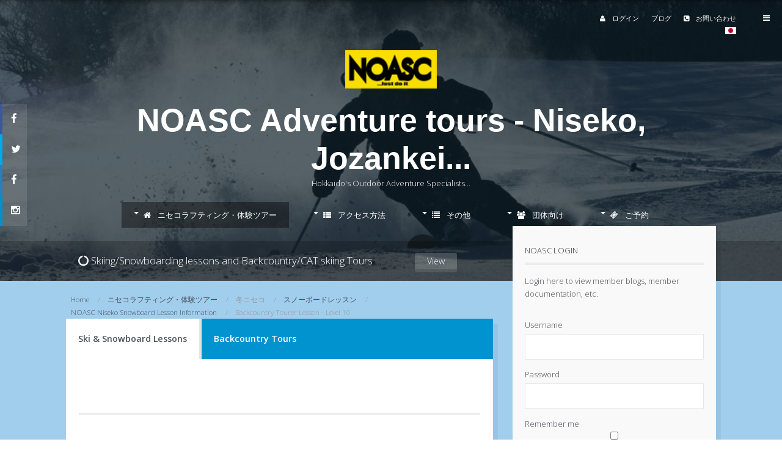

--- FILE ---
content_type: text/html; charset=utf-8
request_url: https://www.noasc.com/en/noasc-home/niseko-winter/noasc-niseko-snowboard-lessons/item/173-niseko-backcountry-tourer-lesson-level-10
body_size: 82669
content:
<!DOCTYPE html>
<html prefix="og: http://ogp.me/ns#" xmlns="http://www.w3.org/1999/xhtml" xml:lang="en-gb" lang="en-gb" dir="ltr" class="com_k2 view-item itemid-296 en-GB j31 responsive-enabled layout-mlr rendered-mr toggle-menu  isDesktop zen-grid" data-navcollapse="900" data-gridcollapse="1080" >
<head>
		

			<meta name="viewport" content="width=device-width, initial-scale=1.0,  user-scalable=yes"/>
		<meta name="HandheldFriendly" content="true" />
	<meta name="apple-mobile-web-app-capable" content="YES" />

	<base href="https://www.noasc.com/en/noasc-home/niseko-winter/noasc-niseko-snowboard-lessons/item/173-niseko-backcountry-tourer-lesson-level-10" />
	<meta http-equiv="content-type" content="text/html; charset=utf-8" />
	<meta name="keywords" content="niseko snowboarding school,niseko snowboarding,niseko snowboard lessons,snowboarding lessons niseko,Annupuri snowboard school,Niseko Village snowboard school,Hirafu snowboard school,backcountry tours,backcountry lessons," />
	<meta name="rights" content="NOASC 2022" />
	<meta name="robots" content="max-image-preview:large" />
	<meta name="author" content="Administrator" />
	<meta property="og:url" content="https://www.noasc.com/en/noasc-home/niseko-winter/noasc-niseko-snowboard-lessons/item/173-niseko-backcountry-tourer-lesson-level-10" />
	<meta property="og:type" content="article" />
	<meta property="og:title" content="Backcountry Tourer Lesson - Level 10" />
	<meta property="og:description" content="NOASC Pro Snowboard School. We have been running lessons since 1993 and taught more than 17,000 people to snowboard all terrain. Why not you next?" />
	<meta property="og:image" content="https://www.noasc.com/media/k2/items/cache/c5f7f8ba22bc61faa6aa803ae1139d1d_S.jpg" />
	<meta name="image" content="https://www.noasc.com/media/k2/items/cache/c5f7f8ba22bc61faa6aa803ae1139d1d_S.jpg" />
	<meta name="twitter:card" content="summary" />
	<meta name="twitter:site" content="@noasc" />
	<meta name="twitter:title" content="Backcountry Tourer Lesson - Level 10" />
	<meta name="twitter:description" content="NOASC Pro Snowboard School. We have been running lessons since 1993 and taught more than 17,000 people to snowboard all terrain. Why not you next?" />
	<meta name="twitter:image" content="https://www.noasc.com/media/k2/items/cache/c5f7f8ba22bc61faa6aa803ae1139d1d_M.jpg" />
	<meta name="twitter:image:alt" content="NOASC Niseko Snowboard Lesson Level 10" />
	<meta name="description" content="NOASC Pro Snowboard School. We have been running lessons since 1993 and taught more than 17,000 people to snowboard all terrain. Why not you next?" />
	<title>Backcountry Tourer Lesson - Level 10</title>
	<link href="/en/noasc-home/niseko-winter/noasc-niseko-snowboard-lessons/item/173-niseko-backcountry-tourer-lesson-level-10" rel="canonical" />
	<link href="/templates/venture/favicon.ico" rel="shortcut icon" type="image/vnd.microsoft.icon" />
	<link href="https://www.noasc.com/media/jbtype/css/font-awesome.css" rel="stylesheet" type="text/css" />
	<link href="https://www.noasc.com/media/zenshortcode/fontawesome/css/font-awesome.min.css" rel="stylesheet" type="text/css" />
	<link href="https://cdnjs.cloudflare.com/ajax/libs/magnific-popup.js/1.1.0/magnific-popup.min.css" rel="stylesheet" type="text/css" />
	<link href="https://cdnjs.cloudflare.com/ajax/libs/simple-line-icons/2.4.1/css/simple-line-icons.min.css" rel="stylesheet" type="text/css" />
	<link href="/components/com_k2/css/k2.css?v=2.16" rel="stylesheet" type="text/css" />
	<link href="//fonts.googleapis.com/css?family=Open+Sans:300%7COpen+Sans:600" rel="stylesheet" type="text/css" />
	<link href="/templates/venture/css/theme.blues.php" rel="stylesheet" type="text/css" />
	<link href="/media/mod_zentools/css/zentools.min.css" rel="stylesheet" type="text/css" />
	<link href="/media/mod_falang/css/template.css" rel="stylesheet" type="text/css" />
	<style type="text/css">

                        /* K2 - Magnific Popup Overrides */
                        .mfp-iframe-holder {padding:10px;}
                        .mfp-iframe-holder .mfp-content {max-width:100%;width:100%;height:100%;}
                        .mfp-iframe-scaler iframe {background:#fff;padding:10px;box-sizing:border-box;box-shadow:none;}
                    
	</style>
	<script src="/media/jui/js/jquery.min.js?43e680da18dfb991f84fb54b93d36e4e" type="text/javascript"></script>
	<script src="/media/jui/js/jquery-noconflict.js?43e680da18dfb991f84fb54b93d36e4e" type="text/javascript"></script>
	<script src="/media/jui/js/jquery-migrate.min.js?43e680da18dfb991f84fb54b93d36e4e" type="text/javascript"></script>
	<script src="https://cdnjs.cloudflare.com/ajax/libs/magnific-popup.js/1.1.0/jquery.magnific-popup.min.js" type="text/javascript"></script>
	<script src="/media/k2/assets/js/k2.frontend.js?v=2.16&sitepath=/" type="text/javascript"></script>
	<script src="https://www.google.com/recaptcha/api.js?onload=onK2RecaptchaLoaded&render=explicit" type="text/javascript"></script>
	<script src="/templates/venture/js/template.js" type="text/javascript"></script>
	<script src="/media/mod_zentools/js/zentools.js" type="text/javascript"></script>
	<script src="/media/mod_zentools/js/responsive/response.min.js" type="text/javascript"></script>
	<script src="/media/jui/js/bootstrap.min.js?43e680da18dfb991f84fb54b93d36e4e" type="text/javascript"></script>
	<script type="text/javascript">

                                function onK2RecaptchaLoaded() {
                                    grecaptcha.render("recaptcha", {
                                        "sitekey": "6LchwNsSAAAAAIxX1IAtr32nt-te2Vv5uBmCxlk1",
                                        "theme": "clean"
                                    });
                                }
                            
	</script>
	<script type="application/ld+json">

                {
                    "@context": "https://schema.org",
                    "@type": "Article",
                    "mainEntityOfPage": {
                        "@type": "WebPage",
                        "@id": "https://www.noasc.com/en/noasc-home/niseko-winter/noasc-niseko-snowboard-lessons/item/173-niseko-backcountry-tourer-lesson-level-10"
                    },
                    "url": "https://www.noasc.com/en/noasc-home/niseko-winter/noasc-niseko-snowboard-lessons/item/173-niseko-backcountry-tourer-lesson-level-10",
                    "headline": "Backcountry Tourer Lesson - Level 10",
                    "image": [
                        "https://www.noasc.com/media/k2/items/cache/c5f7f8ba22bc61faa6aa803ae1139d1d_XL.jpg",
                        "https://www.noasc.com/media/k2/items/cache/c5f7f8ba22bc61faa6aa803ae1139d1d_L.jpg",
                        "https://www.noasc.com/media/k2/items/cache/c5f7f8ba22bc61faa6aa803ae1139d1d_M.jpg",
                        "https://www.noasc.com/media/k2/items/cache/c5f7f8ba22bc61faa6aa803ae1139d1d_S.jpg",
                        "https://www.noasc.com/media/k2/items/cache/c5f7f8ba22bc61faa6aa803ae1139d1d_XS.jpg",
                        "https://www.noasc.com/media/k2/items/cache/c5f7f8ba22bc61faa6aa803ae1139d1d_Generic.jpg"
                    ],
                    "datePublished": "2012-05-01T19:57:40+09:00",
                    "dateModified": "2014-10-15T20:31:18+09:00",
                    "author": {
                        "@type": "Person",
                        "name": "Administrator",
                        "url": "https://www.noasc.com/en/noasc-home/niseko-winter/noasc-niseko-snowboard-lessons/itemlist/user/62-administrator"
                    },
                    "publisher": {
                        "@type": "Organization",
                        "name": "www.noasc.com",
                        "url": "https://www.noasc.com/",
                        "logo": {
                            "@type": "ImageObject",
                            "name": "www.noasc.com",
                            "width": "",
                            "height": "",
                            "url": "https://www.noasc.com/"
                        }
                    },
                    "articleSection": "https://www.noasc.com/en/noasc-home/niseko-winter/noasc-niseko-snowboard-lessons/itemlist/category/92-noasc-niseko-snowboard-lesson-information",
                    "keywords": "niseko snowboarding school,niseko snowboarding,niseko snowboard lessons,snowboarding lessons niseko,Annupuri snowboard school,Niseko Village snowboard school,Hirafu snowboard school,backcountry tours,backcountry lessons,",
                    "description": "Backcountry Tourer Lesson Level-10 At level ten you are a very competent snowboarder in all conditions; with a backpack; in heavy snow through to deep powder, on all terrain. Level ten snowboarders are able to select the safest backcountry route, analyze present and future snow conditions through snow stability tests, weather forecasts. These snowboarders can plan and travel through the backcountry in all snow conditions, using varying navigation techniques, on overnight, and/or multi-day tours.",
                    "articleBody": "Backcountry Tourer Lesson Level-10 At level ten you are a very competent snowboarder in all conditions; with a backpack; in heavy snow through to deep powder, on all terrain. Level ten snowboarders are able to select the safest backcountry route, analyze present and future snow conditions through snow stability tests, weather forecasts. These snowboarders can plan and travel through the backcountry in all snow conditions, using varying navigation techniques, on overnight, and/or multi-day tours. Let NOASC&#039;s qualified and experienced multi-lingual instructors pass on their knowledge of snowboarding, while showing you the thrills and excitment of snowboarding. Lesson price includes a V.I.P. pick-up and drop-off service from your accommodation. Very attractive snowboard rental packages are also available for clients with their own snowboard equipment. Lift tickets are not including in the price of the lesson."
                }
                
	</script>
	<link rel="alternate" href="https://www.noasc.com/ja/noasc-home/niseko-winter/noasc-niseko-snowboard-lessons/item/173-niseko-backcountry-tourer-lesson-level-10" hreflang="ja-JP" />
	<link rel="alternate" href="https://www.noasc.com/ja/noasc-home/niseko-winter/noasc-niseko-snowboard-lessons/item/173-niseko-backcountry-tourer-lesson-level-10" hreflang="x-default" />
	<link rel="alternate" href="https://www.noasc.com/en/noasc-home/niseko-winter/noasc-niseko-snowboard-lessons/item/173-niseko-backcountry-tourer-lesson-level-10" hreflang="en-GB" />

			
			
		
	
<style type="text/css">
			html > body, p,li,table, span, form {
				font-family: 'Open Sans';
				
			}
				h1, h2, h3, h4, h5, h6, blockquote {
				font-family: sans-serif;
			}
		
	
				#navwrap li a, #navwrap li .zen-menu-heading, #navwrap li .zen-menu-caption {
					font-family: 'Open Sans';
				}
			
					#logo h1,#logo h2,#logo h3,#logo h4  {
					font-family: sans-serif;
				}
		
	</style>	</head>
    <body>
		<!-- Required for Slidebar / Offcanvas implementation -->
		<div id="zen-wrap">
			<div id="zen-wrap-inner">
			
				<div id="image-wrapper"></div>
				<div class="banner-overlay" data-height="460px"></div>
		   	
		   				    	
		    	<div id="top-area">
			    	<a id="home-link" name="home-link"></a>
<section id="topwrap" class="clearfix stack-phones no-change-phones  zen-animate lightSpeedIn fullwidth with-offcanvas ">
	<div class="zen-container">
		<div class="zen-row">
	<div class="zen-spotlight">
	
			
						<div id="top4" class="zg-col zg-col-12">
			
							
		<div class="moduletable ">
			<div class="module-inner">
							
				<div class="zen-module-body">
					

<ul class="zen-menu-256 " >
<li class="item-1538"><a href="/en/noasc-login-very-top-menu" >
		<span class="fa fa-user zen-icon-user zen-icon"></span>		ログイン			</a>	</li><li class="item-1537"><a href="/en/noasc-blog" >
				ブログ			</a>	</li><li class="item-1536"><a href="/en/contact-noasc-us" >
		<span class="fa fa-phone-square zen-icon-phone-square zen-icon"></span>		お問い合わせ			</a>	</li></ul>				</div>
			</div>
		</div>
	
		<div class="moduletable ">
			<div class="module-inner">
							
				<div class="zen-module-body">
					<div class="mod-languages">

	<ul class="lang-block">
	        <!-- >>> [PAID] >>> -->
                    <li class="" dir="ltr">
                            <a href="/ja/noasc-home/niseko-winter/noasc-niseko-snowboard-lessons/item/173-niseko-backcountry-tourer-lesson-level-10">
                                            <img src="/media/mod_falang/images/ja.gif" alt="日本語" title="日本語" />                                    </a>
            			</li>
		        <!-- <<< [PAID] <<< -->
        
	        <!-- >>> [PAID] >>> -->
                <!-- <<< [PAID] <<< -->
        
		</ul>

</div>
				</div>
			</div>
		</div>
	
		
						</div>
		
						</div>
</div>	</div>
</section>
			  
			    	
			    	
			    	
	<section id="logowrap" class="clearfix " role="banner">
		<div class="zen-container">
			<div class="zen-row">
	<div class="zen-spotlight">
	
			
						<div id="logo" class="zg-col zg-col-12">
			
							
		<div class="moduletable ">
			<div class="module-inner">
							
				<div class="zen-module-body">
					

<div class="custom"  >
	<p><img style="display: block; margin-left: auto; margin-right: auto;" src="/images/noasclogoY100px.png" alt="NOASC Adventure Tours Niseko Kiroro Tomamu" width="150" height="63" /> </p>
<h1 style="text-align: center;">NOASC Adventure tours - Niseko, Jozankei...</h1>
<p style="text-align: center;">Hokkaido's Outdoor Adventure Specialists...</p></div>
				</div>
			</div>
		</div>
	
		
						</div>
		
						</div>
</div>		</div>
	</section>
			    		    	
			    		<!-- NAVBAR HEADER -->
		<div id="sticky-fill" class="hidden"></div>
		<section id="navwrap" class="wrap stack-tablets stack-phones">
		<div class="zen-container">
			<div class="navbar-default zen-row">
				<!-- //NAVBAR MAIN -->
				<div class="zg-col zg-col-12">
					<div class="zen-spotlight">
						<div id="menu" class="zen-menu zen-menu-horizontal zen-menu-center zen-menu-fading with-offcanvas">
							<div class="navbar-header">
								<nav role="navigation">
									<!-- NAVBAR MAIN -->
																			

<ul class="zen-menu-88 " >
<li class="item-222 active deeper parent justify"><a href="/en/" >
		<span class="fa fa-home zen-icon-home zen-icon"></span>		ニセコラフティング・体験ツアー			</a>	<ul class="zen-menu-child cols-3"><li class="item-1524 with-caption deeper parent zen-group"><span class="zen-menu-heading">
	<span class="fa fa-hand-o-down zen-icon-hand-o-down zen-icon"></span>	夏ニセコ	<span class="zen-menu-caption">:  夏アクティビティーを選んでください。</span></span>
<ul class="zen-menu-child cols-3"><li class="item-44"><a href="/en/noasc-home/activities-location/niseko-rafting38" >
				ニセコラフティング			</a>	</li><li class="item-179"><a href="/en/noasc-home/activities-location/niseko-duckying-inflatable-kayaking" >
				ダッキー（カヤック）			</a>	</li><li class="item-182"><a href="/en/niseko-summer/niseko-mountain-biking-japanese" >
				マウンテンバイク			</a>	</li><li class="item-187"><a href="/en/niseko-summer/niseko-private-rafting-japenese" >
				プライベートラフティング			</a>	</li></ul></li><li class="item-1526 with-caption active deeper parent zen-group"><span class="zen-menu-heading">
	<span class="fa fa-hand-o-down zen-icon-hand-o-down zen-icon"></span>	冬ニセコ	<span class="zen-menu-caption">:  ウィンターアクティビティーを選んでください</span></span>
<ul class="zen-menu-child cols-1"><li class="item-190"><a href="/en/noasc-home/niseko-winter/niseko-ski-lessons-japanese" >
				スキーレッスン			</a>	</li><li class="item-296 current active"><a href="/en/noasc-home/niseko-winter/noasc-niseko-snowboard-lessons" >
				スノーボードレッスン			</a>	</li><li class="item-285 deeper parent"><a href="/en/niseko-winter/niseko-backcountry-tour-japanese" >
				バックカントリーツアー			</a>	<ul class="zen-menu-child cols-1"><li class="item-287"><a href="/en/noasc-home/niseko-winter/niseko-backcountry-tours/niseko-first-step-beginner-backcountry-tour" >
				ニセコファーストステップバックカントリーツアー			</a>	</li><li class="item-194"><a href="/en/niseko-winter/niseko-backcountry-tour-japanese/niseko-private-backcountry-tour-japanese" >
				プライベートバックカントリーツアー			</a>	</li><li class="item-195"><a href="/en/niseko-winter/niseko-backcountry-tour-japanese/lift-access-backcountry-tours-japanese" >
				リフトアクセスバックカントリーツアー			</a>	</li></ul></li><li class="item-196"><a href="/en/noasc-home/niseko-winter/mt-yotei-backcountry-tour" >
				羊蹄山バックカントリーツアー			</a>	</li><li class="item-1746 deeper parent"><a href="/en/noasc-home/niseko-winter/explorer-tours" >
				Explorer Tours			</a>	<ul class="zen-menu-child cols-1"><li class="item-276"><a href="/en/noasc-home/niseko-winter/explorer-tours/niseko-explorer-private-tour" >
		<span class="fa fa-bus zen-icon-bus zen-icon"></span>		Niseko Explorer Private Tour			</a>	</li><li class="item-2194"><a href="/en/noasc-home/niseko-winter/explorer-tours/niseko-explorer-private-tour-3" >
		<span class="fa fa-bus zen-icon-bus zen-icon"></span>		Kiroro Explorer Private Tour			</a>	</li><li class="item-2193"><a href="/en/noasc-home/niseko-winter/explorer-tours/niseko-explorer-private-tour-2" title="Rusutsu Explorer Private Tour" >
		<span class="fa fa-bus zen-icon-bus zen-icon"></span>		Rusutsu Explorer Private Tour			</a>	</li></ul></li><li class="item-192"><a href="/en/noasc-home/niseko-winter/niseko-kids-private-ski-lessons" >
				ニセコキッズプライベートスキーレッスン			</a>	</li><li class="item-200"><a href="/en/noasc-home/niseko-winter/niseko-ski-area-guiding" >
				ニセコスキーエリアガイド			</a>	</li><li class="item-201"><a href="/en/noasc-home/niseko-winter/niseko-winter-rafting-tour" >
				ニセコウィンターラフティングツアー			</a>	</li><li class="item-202"><a href="/en/noasc-home/niseko-winter/niseko-snowshoe-tour" >
				ニセコスノーシューツアー			</a>	</li><li class="item-203"><a href="/en/niseko-winter/niseko-snowshoe-tour-japanese/niseko-snowshoe-short-tour-japanese" >
				スノーシューツアー（ショートコース）			</a>	</li></ul></li></ul></li><li class="item-728 deeper parent"><a href="/en/access-info" >
		<span class="fa fa-th-list zen-icon-th-list zen-icon"></span>		アクセス方法			</a>	<ul class="zen-menu-child cols-1"><li class="item-1527 deeper parent"><a href="/en/access-info/access" >
		<span class="fa fa-car zen-icon-car zen-icon"></span>		アクセス			</a>	<ul class="zen-menu-child cols-1"><li class="item-842"><a href="/en/access-info/access/noasc-niseko-map" >
				NOASCニセコアドベンチャーベース地図			</a>	</li></ul></li><li class="item-1528 deeper parent"><span class="zen-menu-heading">
	<span class="fa fa-th-list zen-icon-th-list zen-icon"></span>	講習会	</span>
<ul class="zen-menu-child cols-1"><li class="item-2206"><a href="/en/access-courses/courses/mountain-bike-instructor-training-courses" >
				MTBインストラクターコース/講習会			</a>	</li></ul></li></ul></li><li class="item-177 deeper parent"><a href="/en/otheractivitiestours-japanese" >
		<span class="fa fa-list zen-icon-list zen-icon"></span>		その他			</a>	<ul class="zen-menu-child cols-1"><li class="item-782"><a href="/en/otheractivitiestours-japanese/noasc-members-area/noasc-members-area" >
		<span class="fa fa-users zen-icon-users zen-icon"></span>		メンバーズエリア			</a>	</li><li class="item-1529 deeper parent"><span class="zen-menu-heading">
	<span class="fa fa-arrow-right zen-icon-arrow-right zen-icon"></span>	その他	</span>
<ul class="zen-menu-child cols-1"><li class="item-272"><a href="/en/otheractivitiestours/other/about-noasc" >
				<img src="/images/stories/aboutnoasc-icon-35px.png" alt="NOASCについて" /><span class="image-title">NOASCについて</span> 			</a>	</li><li class="item-273"><a href="/en/otheractivitiestours/other/noasc-employment" >
				<img src="/images/stories/employment-icon-small.png" alt="求人情報" /><span class="image-title">求人情報</span> 			</a>	</li><li class="item-491"><a href="http://noasc2.blog128.fc2.com/" target="_blank" ><img src="/images/stories/menu_icon_blog.png" alt="昔のブログ" /><span class="image-title">昔のブログ</span> </a>
</li><li class="item-536"><a href="/en/noasc-home/noasc-blog-list-2" >
				<img src="/images/stories/menu_icon_blog.png" alt="ブログ" /><span class="image-title">ブログ</span> 			</a>	</li><li class="item-54"><a href="/en/otheractivitiestours/other/search35" >
				<img src="/images/stories/menu_icon_search.png" alt="検索" /><span class="image-title">検索</span> 			</a>	</li><li class="item-59"><a href="/en/otheractivitiestours/other/faqs-noasc" >
				<img src="/images/stories/menu_icon_faq.png" alt="Q&amp;A" /><span class="image-title">Q&amp;A</span> 			</a>	</li><li class="item-55"><a href="/en/otheractivitiestours/other/noasc-contact-list" >
				<img src="/images/stories/menu_icon_contact.png" alt="お問い合わせ" /><span class="image-title">お問い合わせ</span> 			</a>	</li><li class="item-56"><a href="/en/otheractivitiestours/other/news-feeds" >
				<img src="/images/stories/menu_icon_news.png" alt="ニュース" /><span class="image-title">ニュース</span> 			</a>	</li><li class="item-57"><a href="/en/otheractivitiestours/other/web-links" >
				<img src="/images/stories/menu_icon_link.png" alt="リンク" /><span class="image-title">リンク</span> 			</a>	</li></ul></li><li class="item-1530 deeper parent"><span class="zen-menu-heading">
	<span class="fa fa-jpy zen-icon-jpy zen-icon"></span>	選べる割引プラン	</span>
<ul class="zen-menu-child cols-1"><li class="item-360"><a href="/en/otheractivitiestours-japanese/discount-deals/special-deals-and-discounts" >
		<span class="fa fa-jpy zen-icon-jpy zen-icon"></span>		選べる割引プラン			</a>	</li></ul></li></ul></li><li class="item-61 deeper parent"><a href="/en/schools-groups-japanese" >
		<span class="fa fa-group zen-icon-group zen-icon"></span>		団体向け			</a>	<ul class="zen-menu-child cols-1"><li class="item-1531 deeper parent zen-group"><span class="zen-menu-heading">
	<span class="fa fa-institution zen-icon-institution zen-icon"></span>	団体ツアー	</span>
<ul class="zen-menu-child cols-1"><li class="item-271"><a href="/en/schools-groups-japanese/group-tours/corporate-other-groups-niseko-tomamu-akan" >
		<span class="fa fa-institution zen-icon-institution zen-icon"></span>		職場・サークルなどの団体のお客様			</a>	</li></ul></li><li class="item-1535 deeper parent"><span class="zen-menu-heading">
	<span class="fa fa-mortar-board zen-icon-mortar-board zen-icon"></span>	修学旅行・総合学習	</span>
<ul class="zen-menu-child cols-1"><li class="item-267"><a href="/en/schools-and-groups/school-tours/educational-school-documentation" >
				体験学習・修学旅行資料			</a>	</li><li class="item-268"><a href="/en/schools-and-groups/school-tours/outdoor-menu-list" >
				アウトドアーメニュー表			</a>	</li><li class="item-269"><a href="/en/schools-and-groups/school-tours/culture-indoor-menu-list" >
				Culture (Indoor) Menu List			</a>	</li><li class="item-270"><a href="/en/schools-groups-japanese/niseko-rafting-information-japanese" >
				ニセコラフティングについて			</a>	</li></ul></li></ul></li><li class="item-60 deeper parent"><a href="/en/noasc-reservations-japanese" >
		<span class="fa fa-ticket zen-icon-ticket zen-icon"></span>		ご予約			</a>	<ul class="zen-menu-child cols-1"><li class="item-1532 deeper parent zen-group"><span class="zen-menu-heading">
	<span class="fa fa-ticket zen-icon-ticket zen-icon"></span>	アクティビティーご予約	</span>
<ul class="zen-menu-child cols-1"><li class="item-476"><a href="/en/noasc-reservations-japanese/activity-bookings/activity-tour-lesson-reservations-jap" >
		<span class="fa fa-credit-card zen-icon-credit-card zen-icon"></span>		予約フォーム			</a>	</li></ul></li></ul></li></ul> 			
 	
																	</nav>
							</div>
						</div>
					</div>
				</div>
			</div>
		</div>
	</section>
			    	
			    	
	<section id="bannerwrap" class="clearfix zen-animate fadeInUpBig">
		<div class="zen-container">
			<div class="">
				<a id="banner-link" name="banner-link"></a>
				<div class="zen-row">
	<div class="zen-spotlight">
	
			
						<div id="banner" class="zg-col zg-col-12">
			
							
		<div class="moduletable ">
			<div class="module-inner">
							
				<div class="zen-module-body">
					

<div class="custom"  >
	<h2 style="text-align: left;"><span class="fa fa-circle-o-notch"></span><span style="line-height: 1.42857143;"> Skiing/Snowboarding lessons and Backcountry/CAT skiing Tours</span><span style="line-height: 1.42857143;">&nbsp;... &nbsp; &nbsp; &nbsp; &nbsp; <a href="/en/noasc-home/niseko-winter/noasc-niseko-snowboard-lessons/itemlist/category/83" class="btn-mini btn btn-primary" title="Skiing Backcountry in Niseko">View</a></span></h2></div>
				</div>
			</div>
		</div>
	
		
						</div>
		
						</div>
</div>			</div>
		</div>
	</section>

			<script>
				
				jQuery(document).ready(function($) {
					$('#image-wrapper').backstretch([
						"https://www.noasc.com/images/Slideshowphotos/noascwinterphotos1.jpg","https://www.noasc.com/images/Slideshowphotos/noascwinterphotos10.jpg","https://www.noasc.com/images/Slideshowphotos/noascwinterphotos11.jpg","https://www.noasc.com/images/Slideshowphotos/noascwinterphotos12.jpg","https://www.noasc.com/images/Slideshowphotos/noascwinterphotos13.jpg","https://www.noasc.com/images/Slideshowphotos/noascwinterphotos14.jpg","https://www.noasc.com/images/Slideshowphotos/noascwinterphotos2.jpg","https://www.noasc.com/images/Slideshowphotos/noascwinterphotos3.jpg","https://www.noasc.com/images/Slideshowphotos/noascwinterphotos4.jpg","https://www.noasc.com/images/Slideshowphotos/noascwinterphotos5.jpg","https://www.noasc.com/images/Slideshowphotos/noascwinterphotos6.jpg","https://www.noasc.com/images/Slideshowphotos/noascwinterphotos7.jpg","https://www.noasc.com/images/Slideshowphotos/noascwinterphotos8.jpg","https://www.noasc.com/images/Slideshowphotos/noascwinterphotos9.jpg",						], {duration: 10000, fade: 600,lazyload: true});
					
				});
			</script>
					    	</div>
		    	
				<div class="grid-wrapper">
			    		


		    	
			    	
		    	
			    	
		    	
			    	
<!-- MAIN CONTENT -->
<section id="mainWrap" class="clearfix mlr stack-tablets stack-phones">
	<a id="main-link" name="main-link"></a>
	
	
		
	<div class="zen-container">
		<div class="zen-row">
			<div class="mainwrap zen-spotlight">
				
				<div id="midCol" class="zg-col zg-col-8 ">
										<section id="breadcrumbwrap" class="clearfix">
						<div id="breadcrumb" class="zg-col zg-col-12">
							
		<div class="moduletable ">
			<div class="module-inner">
							
				<div class="zen-module-body">
					
<ul class="breadcrumb zen-reset-list ">

	<li itemscope itemtype="http://data-vocabulary.org/Breadcrumb"><a href="/en/" class="pathway" itemprop="url"><span itemprop="title">Home</span></a></li><li itemscope itemtype="http://data-vocabulary.org/Breadcrumb"><a href="/en/itemlist/" class="pathway" itemprop="url"><span itemprop="title">ニセコラフティング・体験ツアー</span></a></li><li itemscope itemtype="http://data-vocabulary.org/Breadcrumb"><span>冬ニセコ</span></li><li itemscope itemtype="http://data-vocabulary.org/Breadcrumb"><a href="/en/noasc-home/niseko-winter/noasc-niseko-snowboard-lessons" class="pathway" itemprop="url"><span itemprop="title">スノーボードレッスン</span></a></li><li itemscope itemtype="http://data-vocabulary.org/Breadcrumb"><a href="/en/noasc-home/niseko-winter/noasc-niseko-snowboard-lessons/itemlist/category/92-noasc-niseko-snowboard-lesson-information" class="pathway" itemprop="url"><span itemprop="title">NOASC Niseko Snowboard Lesson Information</span></a></li><li><span>Backcountry Tourer Lesson - Level 10</span></li></ul>				</div>
			</div>
		</div>
	
								
						</div>
					</section>
										
					
					 
	<div id="mid-col-inner">
					

	<section id="tabwrap" class="clearfix ">
		<div class="zen-spotlight">
			<ul class="nav nav-tabs" id="tab285"><li><a data-toggle="tab" href="#module-267" >Ski & Snowboard Lessons</a></li><li><a data-toggle="tab" href="#module-285" >Backcountry Tours</a></li></ul><div class="tab-content"><div class="tab-pane  fade in" id="module-267"><!--[if !IE]>
<style type="text/css">
	.jackbox-modal img.jackbox-content {

		image-rendering: optimizeSpeed;
		width: inherit !important;
		height: inherit !important;
		max-width: inherit !important;
	}
</style>
<![endif]-->



		<div id="zentools267" class=" ">
			<div class="zentools list  zenshadow count3  " >

				
				<ul id="zentoolslist267"  >

					
					<li  class="grid_twelve element   ">
							<div class="zenitem zenitem8    image auto">
								<div class="zeninner">
									<div class="column grid_twelve">

																					<div class=" zenimage element1 firstitem"></div>
										
																																				<div class=" zentitle element2"></div>
												
																									<div class=" zentext element3"></div>
												
												
												
												
												
												
												
																																</div>
									<div class="clear"></div>
								</div>
							</div>

											</li>
											
					<li  class="grid_twelve element   ">
							<div class="zenitem zenitem8    image auto">
								<div class="zeninner">
									<div class="column grid_twelve">

																					<div class=" zenimage element1 firstitem"></div>
										
																																				<div class=" zentitle element2"></div>
												
																									<div class=" zentext element3"></div>
												
												
												
												
												
												
												
																																</div>
									<div class="clear"></div>
								</div>
							</div>

											</li>
											
					<li  class="grid_twelve element    zenlast">
							<div class="zenitem zenitem8    image auto">
								<div class="zeninner">
									<div class="column grid_twelve">

																					<div class=" zenimage element1 firstitem"></div>
										
																																				<div class=" zentitle element2"></div>
												
																									<div class=" zentext element3"></div>
												
												
												
												
												
												
												
																																</div>
									<div class="clear"></div>
								</div>
							</div>

											</li>
											
					<li  class="grid_twelve element   ">
							<div class="zenitem zenitem8    image auto">
								<div class="zeninner">
									<div class="column grid_twelve">

																					<div class=" zenimage element1 firstitem"></div>
										
																																				<div class=" zentitle element2"></div>
												
																									<div class=" zentext element3"></div>
												
												
												
												
												
												
												
																																</div>
									<div class="clear"></div>
								</div>
							</div>

											</li>
											
					<li  class="grid_twelve element   ">
							<div class="zenitem zenitem9    image auto">
								<div class="zeninner">
									<div class="column grid_twelve">

																					<div class=" zenimage element1 firstitem"></div>
										
																																				<div class=" zentitle element2"></div>
												
																									<div class=" zentext element3"></div>
												
												
												
												
												
												
												
																																</div>
									<div class="clear"></div>
								</div>
							</div>

											</li>
											
					<li  class="grid_twelve element    zenlast">
							<div class="zenitem zenitem10    image auto">
								<div class="zeninner">
									<div class="column grid_twelve">

																					<div class=" zenimage element1 firstitem"></div>
										
																																				<div class=" zentitle element2"></div>
												
																									<div class=" zentext element3"></div>
												
												
												
												
												
												
												
																																</div>
									<div class="clear"></div>
								</div>
							</div>

											</li>
																			</ul>

								
				
								
						</div>
	</div>
	<div class="clear"></div>
	
			


	

	

	
	
			<script type="text/javascript">
			jQuery(function() {
				jQuery('#zentoolslist267 a[data-behavior="content"], #zentoolslist267 a[data-behavior="external"]').unbind().on('click', function(e) {
					e.preventDefault();

											window.location = jQuery(this).attr('href');
					
					return false;
				});
			});
		</script>
	
	

	

			<script type="text/javascript">
				Response.create({ mode: 'src',  prefix: 'src', breakpoints: [0,320,481,769,1025,1281] });
		</script>


		

</div><div class="tab-pane  fade in" id="module-285"><!--[if !IE]>
<style type="text/css">
	.jackbox-modal img.jackbox-content {

		image-rendering: optimizeSpeed;
		width: inherit !important;
		height: inherit !important;
		max-width: inherit !important;
	}
</style>
<![endif]-->



		<div id="zentools285" class=" ">
			<div class="zentools list  zenshadow count3  " >

				
				<ul id="zentoolslist285"  >

					
					<li  class="grid_twelve element    featured">
							<div class="zenitem zenitem5 featured   category auto">
								<div class="zeninner">
									<div class="column grid_twelve">

																					<div class=" zencategory element1 firstitem"></div>
										
																																				<div class=" zentitle element2"></div>
												
																									<div class=" zenimage element3"></div>
												
												
												
												
												
												
												
																																</div>
									<div class="clear"></div>
								</div>
							</div>

											</li>
											
					<li  class="grid_twelve element   ">
							<div class="zenitem zenitem4    category auto">
								<div class="zeninner">
									<div class="column grid_twelve">

																					<div class=" zencategory element1 firstitem"></div>
										
																																				<div class=" zentitle element2"></div>
												
																									<div class=" zenimage element3"></div>
												
												
												
												
												
												
												
																																</div>
									<div class="clear"></div>
								</div>
							</div>

											</li>
																			</ul>

								
				
								
						</div>
	</div>
	<div class="clear"></div>
	
			


	

	

	
	
	
	

	

	

</div></div><script type="text/javascript">jQuery(document).ready(function(){jQuery("#tab285 a:first").tab("show")});</script>
		</div>
	</section>
				
					
	
					<div id="system-message-container">
	</div>

				<main role="main">
			

<!-- Start K2 Item Layout -->
<span id="startOfPageId173"></span>

<div id="k2Container" class="itemView">
    <!-- Plugins: BeforeDisplay -->
    
    <!-- K2 Plugins: K2BeforeDisplay -->
    
    <div class="itemHeader">
        
                <!-- Item title -->
        <h2 class="itemTitle">
            
            Backcountry Tourer Lesson - Level 10
                    </h2>
        
                <!-- Item Author -->
        <span class="itemAuthor">
            Written by                        <a rel="author" href="/en/noasc-home/niseko-winter/noasc-niseko-snowboard-lessons/itemlist/user/62-administrator">Administrator</a>
                    </span>
            </div>

    <!-- Plugins: AfterDisplayTitle -->
    
    <!-- K2 Plugins: K2AfterDisplayTitle -->
    
        <div class="itemToolbar">
        <ul>
                        <!-- Font Resizer -->
            <li>
                <span class="itemTextResizerTitle">font size</span>
                <a href="#" id="fontDecrease">
                    <span>decrease font size</span>
                </a>
                <a href="#" id="fontIncrease">
                    <span>increase font size</span>
                </a>
            </li>
            
                        <!-- Print Button -->
            <li>
                <a class="itemPrintLink" rel="nofollow" href="/en/noasc-home/niseko-winter/noasc-niseko-snowboard-lessons/item/173-niseko-backcountry-tourer-lesson-level-10?tmpl=component&amp;print=1" onclick="window.open(this.href,'printWindow','width=900,height=600,location=no,menubar=no,resizable=yes,scrollbars=yes'); return false;">
                    <span>Print</span>
                </a>
            </li>
            
                        <!-- Email Button -->
            <li>
                <a class="itemEmailLink" rel="nofollow" href="/en/component/mailto/?tmpl=component&amp;template=venture&amp;link=bcd8630d97661ea6622635c1a4cb5b60417c020e" onclick="window.open(this.href,'emailWindow','width=400,height=350,location=no,menubar=no,resizable=no,scrollbars=no'); return false;">
                    <span>Email</span>
                </a>
            </li>
            
            
            
            
                        <!-- Anchor link to comments below - if enabled -->
            <li>
                                                <a class="itemCommentsLink k2Anchor" href="/en/noasc-home/niseko-winter/noasc-niseko-snowboard-lessons/item/173-niseko-backcountry-tourer-lesson-level-10#itemCommentsAnchor">Be the first to comment!</a>
                                            </li>
                    </ul>
        <div class="clr"></div>
    </div>
    
        <!-- Item Rating -->
    <div class="itemRatingBlock">
        <span>Rate this item</span>
        <div class="itemRatingForm">
            <ul class="itemRatingList">
                <li class="itemCurrentRating" id="itemCurrentRating173" style="width:100%;"></li>
                <li><a href="#" data-id="173" title="1 star out of 5" class="one-star">1</a></li>
                <li><a href="#" data-id="173" title="2 stars out of 5" class="two-stars">2</a></li>
                <li><a href="#" data-id="173" title="3 stars out of 5" class="three-stars">3</a></li>
                <li><a href="#" data-id="173" title="4 stars out of 5" class="four-stars">4</a></li>
                <li><a href="#" data-id="173" title="5 stars out of 5" class="five-stars">5</a></li>
            </ul>
            <div id="itemRatingLog173" class="itemRatingLog">(1 Vote)</div>
            <div class="clr"></div>
        </div>
        <div class="clr"></div>
    </div>
    
    <div class="itemBody">
        <!-- Plugins: BeforeDisplayContent -->
        
        <!-- K2 Plugins: K2BeforeDisplayContent -->
        
                <!-- Item Image -->
        <div class="itemImageBlock">
            <span class="itemImage">
                <a data-k2-modal="image" href="/media/k2/items/cache/c5f7f8ba22bc61faa6aa803ae1139d1d_XL.jpg" title="Click to preview image">
                    <img src="/media/k2/items/cache/c5f7f8ba22bc61faa6aa803ae1139d1d_L.jpg" alt="NOASC Niseko Snowboard Lesson Level 10" style="width:200px;height:auto;" />
                </a>
            </span>

                        <!-- Image caption -->
            <span class="itemImageCaption">NOASC Niseko Snowboard Lesson Level 10</span>
            
                        <!-- Image credits -->
            <span class="itemImageCredits">NOASC Niseko Snowboard School Photography</span>
            
            <div class="clr"></div>
        </div>
        
        
                <!-- Item introtext -->
        <div class="itemIntroText">
            <h2><span style="text-decoration: underline;"><strong>Backcountry&nbsp;Tourer&nbsp;Lesson Level-10</strong></span></h2>
<p>At level ten you are a very competent snowboarder in all conditions; with a backpack; in heavy snow through to deep powder, on all terrain. Level ten snowboarders are able to select the safest backcountry route, analyze present and future snow conditions through snow stability tests, weather forecasts. These snowboarders can plan and travel through the backcountry in all snow conditions, using varying navigation techniques, on overnight, and/or multi-day tours.</p>
        </div>
        
                <!-- Item fulltext -->
        <div class="itemFullText">
            
<p>&nbsp;Let NOASC's qualified and experienced multi-lingual&nbsp;instructors pass on their knowledge of snowboarding, while showing you the thrills and excitment of&nbsp;snowboarding. Lesson price includes a V.I.P. pick-up and drop-off service from your accommodation. Very attractive snowboard rental packages are also available for clients with their own&nbsp;snowboard equipment. Lift tickets are not including in the price of the lesson.</p>
<p>&nbsp;</p>
<p>&nbsp;</p>        </div>
        
        
        <div class="clr"></div>

                <!-- Item extra fields -->
        <div class="itemExtraFields">
            <h3>Additional Info</h3>
            <ul>
                                                <li class="even typeTextfield group7 aliasWhyNOASC">
                                        <span class="itemExtraFieldsLabel">Why NOASC?::</span>
                    <span class="itemExtraFieldsValue">Some Great reasons below</span>
                                    </li>
                                                                <li class="odd typeTextfield group7 aliasProfessionalStaff">
                                        <span class="itemExtraFieldsLabel">Professional Staff::</span>
                    <span class="itemExtraFieldsValue">Professionally trained and qualified instructors.</span>
                                    </li>
                                                                <li class="even typeTextfield group7 aliasExtraSkill">
                                        <span class="itemExtraFieldsLabel">Extra Skill::</span>
                    <span class="itemExtraFieldsValue">Local Niseko instructors living and working in the outdoor industry all year round.</span>
                                    </li>
                                                                <li class="odd typeTextfield group7 aliasExtraKnowledge">
                                        <span class="itemExtraFieldsLabel">Extra Knowledge::</span>
                    <span class="itemExtraFieldsValue">A mix of local  Niseko and foreign Instructors/guides.</span>
                                    </li>
                                                                <li class="even typeTextfield group7 aliasFlexibility">
                                        <span class="itemExtraFieldsLabel">Flexibility::</span>
                    <span class="itemExtraFieldsValue">All our lessons are planned with flexibility and your desires in mind.</span>
                                    </li>
                                                                <li class="odd typeTextfield group7 aliasPersonalService">
                                        <span class="itemExtraFieldsLabel">Personal Service::</span>
                    <span class="itemExtraFieldsValue">We are not a large Niseko ski school, Niseko Backcountry guiding company.</span>
                                    </li>
                                                                <li class="even typeTextfield group7 aliasBalancedClass">
                                        <span class="itemExtraFieldsLabel">Balanced Class::</span>
                    <span class="itemExtraFieldsValue">Groups of similar abilities and needs.</span>
                                    </li>
                                                                <li class="odd typeTextfield group7 aliasSmallNos">
                                        <span class="itemExtraFieldsLabel">Small No.'s::</span>
                    <span class="itemExtraFieldsValue">We don't believe in quantity, more so quality.</span>
                                    </li>
                                                                <li class="even typeTextfield group7 aliasExtraService">
                                        <span class="itemExtraFieldsLabel">Extra Service::</span>
                    <span class="itemExtraFieldsValue">Within the Niseko area we provide a free pick-up and drop-off service.</span>
                                    </li>
                                                                <li class="odd typeTextfield group7 aliasGreatMemories">
                                        <span class="itemExtraFieldsLabel">Great Memories::</span>
                    <span class="itemExtraFieldsValue">Photo and video Service of your lesson/tour.</span>
                                    </li>
                                            </ul>
            <div class="clr"></div>
        </div>
        
                <div class="itemContentFooter">
                        <!-- Item Hits -->
            <span class="itemHits">
                Read <b>162336</b> times            </span>
            
                        <!-- Item date modified -->
            <span class="itemDateModified">
                Last modified on Wednesday, 15 October 2014 20:31            </span>
            
            <div class="clr"></div>
        </div>
        
        <!-- Plugins: AfterDisplayContent -->
        
        <!-- K2 Plugins: K2AfterDisplayContent -->
        
        <div class="clr"></div>
    </div>

        <!-- Social sharing -->
    <div class="itemSocialSharing">
                <!-- Twitter Button -->
        <div class="itemTwitterButton">
            <a href="https://twitter.com/share" class="twitter-share-button" data-url="https://www.noasc.com/en/noasc-home/niseko-winter/noasc-niseko-snowboard-lessons/item/173-niseko-backcountry-tourer-lesson-level-10" data-via="noasc" data-related="noasc" data-lang="en-gb" data-dnt="true" data-show-count="true">Tweet</a>
            <script async src="https://platform.twitter.com/widgets.js" charset="utf-8"></script>
        </div>
        
                <!-- Facebook Button -->
        <div class="itemFacebookButton">
            <div id="fb-root"></div>
            <script async defer crossorigin="anonymous" src="https://connect.facebook.net/en_GB/sdk.js#xfbml=1&version=v3.3"></script>
            <div class="fb-like" data-href="https://www.noasc.com/en/noasc-home/niseko-winter/noasc-niseko-snowboard-lessons/item/173-niseko-backcountry-tourer-lesson-level-10" data-width="160" data-layout="button_count" data-action="like" data-size="small" data-show-faces="false" data-share="true"></div>
        </div>
        
        
        <div class="clr"></div>
    </div>
    
        <div class="itemLinks">
                <!-- Item category -->
        <div class="itemCategory">
            <span>Published in</span>
            <a href="/en/noasc-home/niseko-winter/noasc-niseko-snowboard-lessons/itemlist/category/92-noasc-niseko-snowboard-lesson-information">NOASC Niseko Snowboard Lesson Information</a>
        </div>
        
                <!-- Item tags -->
        <div class="itemTagsBlock">
            <span>Tagged under</span>
            <ul class="itemTags">
                                <li><a href="/en/noasc-home/niseko-winter/noasc-niseko-snowboard-lessons/itemlist/tag/Snowboard+Lessons">Snowboard Lessons</a></li>
                                <li><a href="/en/noasc-home/niseko-winter/noasc-niseko-snowboard-lessons/itemlist/tag/NOASC+winter+activities">NOASC winter activities</a></li>
                                <li><a href="/en/noasc-home/niseko-winter/noasc-niseko-snowboard-lessons/itemlist/tag/Niseko+Winter+Activities">Niseko Winter Activities</a></li>
                                <li><a href="/en/noasc-home/niseko-winter/noasc-niseko-snowboard-lessons/itemlist/tag/Lesson+Activities">Lesson Activities</a></li>
                            </ul>
            <div class="clr"></div>
        </div>
        
        
        <div class="clr"></div>
    </div>
    
        <!-- Author Block -->
    <div class="itemAuthorBlock">
                <img class="itemAuthorAvatar" src="/media/k2/users/1.jpg?t=20121130_1710" alt="Administrator" />
        
        <div class="itemAuthorDetails">
            <h3 class="itemAuthorName">
                <a rel="author" href="/en/noasc-home/niseko-winter/noasc-niseko-snowboard-lessons/itemlist/user/62-administrator">Administrator</a>
            </h3>

            
            
            
            
            <div class="clr"></div>

            <!-- K2 Plugins: K2UserDisplay -->
            
            <div class="clr"></div>
        </div>
        <div class="clr"></div>
    </div>
    
            <!-- Latest items from author -->
    <div class="itemAuthorLatest">
        <h3>Latest from Administrator</h3>
        <ul>
                        <li class="even">
                <a href="/en/noasc-home/niseko-winter/niseko-ski-lessons-japanese/item/617-senior-instructor-4-hour-private-ski-lesson">Senior Instructor 4 hour Private Ski Lesson</a>
            </li>
                        <li class="odd">
                <a href="/en/noasc-home/niseko-winter/niseko-ski-lessons-japanese/item/616-senior-instructor-6-hour-private-ski-lesson">Senior Instructor 6 hour Private Ski Lesson</a>
            </li>
                        <li class="even">
                <a href="/en/access-courses/courses/mountain-bike-instructor-training-courses/item/615-september-26th-twin-peaks-mtb-instructor-course">September 26th Twin Peaks MTB Instructor Course</a>
            </li>
                        <li class="odd">
                <a href="/en/noasc-home/niseko-winter/noasc-niseko-snowboard-lessons/item/614-senior-instructor-6-hour-private-snowboard-lesson">Senior Instructor 6 hour Private Snowboard Lesson</a>
            </li>
                        <li class="even">
                <a href="/en/noasc-home/niseko-winter/noasc-niseko-snowboard-lessons/item/613-senior-instructor-4-hour-private-snowboard-lesson">Senior Instructor 4 hour Private Snowboard Lesson</a>
            </li>
                    </ul>
        <div class="clr"></div>
    </div>
    
            <!-- Related items by tag -->
    <div class="itemRelated">
        <h3>Related items</h3>
        <ul>
                        <li class="even">
                                <a class="itemRelTitle" href="/en/noasc-home/niseko-winter/noasc-niseko-snowboard-lessons/item/614-senior-instructor-6-hour-private-snowboard-lesson">Senior Instructor 6 hour Private Snowboard Lesson</a>
                
                
                
                
                
                
                
                            </li>
                        <li class="odd">
                                <a class="itemRelTitle" href="/en/noasc-home/niseko-winter/noasc-niseko-snowboard-lessons/item/613-senior-instructor-4-hour-private-snowboard-lesson">Senior Instructor 4 hour Private Snowboard Lesson</a>
                
                
                
                
                
                
                
                            </li>
                        <li class="even">
                                <a class="itemRelTitle" href="/en/item/603-niseko-private-snowboard-lesson">NOASC Private Snowboard Lessons</a>
                
                
                
                
                
                
                
                            </li>
                        <li class="odd">
                                <a class="itemRelTitle" href="/en/noasc-home/niseko-winter/noasc-niseko-snowboard-lessons/item/597-skiing-snowboarding-lessons-since-1993">Skiing &amp; Snowboarding Lessons Since 1993</a>
                
                
                
                
                
                
                
                            </li>
                        <li class="even">
                                <a class="itemRelTitle" href="/en/noasc-home/niseko-winter/noasc-niseko-snowboard-lessons/item/533-niseko-cat-ski-board-tour">Private Iwanai CAT SKI/ SNB Tour</a>
                
                
                
                
                
                
                
                            </li>
                        <li class="clr"></li>
        </ul>
        <div class="clr"></div>
    </div>
    
    <div class="clr"></div>

    
    
            <!-- Item navigation -->
    <div class="itemNavigation">
        <span class="itemNavigationTitle">More in this category:</span>

                <a class="itemPrevious" href="/en/noasc-home/niseko-winter/noasc-niseko-snowboard-lessons/item/149-niseko-beg-intro-snowboard-lesson-level-1">&laquo; Beginner Snowboard Intro Lesson - Level 1</a>
        
                <a class="itemNext" href="/en/noasc-home/niseko-winter/noasc-niseko-snowboard-lessons/item/172-niseko-backcountry-explorer-lesson-level-9">Backcountry Explorer Lesson - Level 9 &raquo;</a>
            </div>
    
    <!-- Plugins: AfterDisplay -->
    
    <!-- K2 Plugins: K2AfterDisplay -->
    
        <!-- K2 Plugins: K2CommentsBlock -->
        
        <!-- Item comments -->
    <a name="itemCommentsAnchor" id="itemCommentsAnchor"></a>
    <div class="itemComments">
        
        
                <!-- Item comments form -->
        <div class="itemCommentsForm">
            
<!-- Comments Form -->
<h3>Leave a comment</h3>

<p class="itemCommentsFormNotes">
        Thank you for your comment. Our NOASC administrator is reviewing your comment and when approved will show. If you have any questions, please e-mail NOASC directly. Thank you.    </p>

<form action="/index.php" method="post" id="comment-form" class="form-validate">
    <label class="formComment" for="commentText">Message *</label>
    <textarea rows="20" cols="10" class="inputbox" onblur="if (this.value=='') this.value='enter your message here...';" onfocus="if (this.value=='enter your message here...') this.value='';" name="commentText" id="commentText">enter your message here...</textarea>

    <label class="formName" for="userName">Name *</label>
    <input class="inputbox" type="text" name="userName" id="userName" value="enter your name..." onblur="if (this.value=='') this.value='enter your name...';" onfocus="if (this.value=='enter your name...') this.value='';" />

    <label class="formEmail" for="commentEmail">Email *</label>
    <input class="inputbox" type="text" name="commentEmail" id="commentEmail" value="enter your e-mail address..." onblur="if (this.value=='') this.value='enter your e-mail address...';" onfocus="if (this.value=='enter your e-mail address...') this.value='';" />

    <label class="formUrl" for="commentURL">Website URL</label>
    <input class="inputbox" type="text" name="commentURL" id="commentURL" value="enter your site URL..." onblur="if (this.value=='') this.value='enter your site URL...';" onfocus="if (this.value=='enter your site URL...') this.value='';" />

        <div id="recaptcha" class="k2-recaptcha-v2"></div>
    
    <input type="submit" class="button" id="submitCommentButton" value="Submit comment" />

    <span id="formLog"></span>

    <input type="hidden" name="option" value="com_k2" />
    <input type="hidden" name="view" value="item" />
    <input type="hidden" name="task" value="comment" />
    <input type="hidden" name="itemID" value="173" />
    <input type="hidden" name="3b789ba47e8ef5fef92b74bba4b2db55" value="1" /></form>
        </div>
        
            </div>
    
        <div class="itemBackToTop">
        <a class="k2Anchor" href="/en/noasc-home/niseko-winter/noasc-niseko-snowboard-lessons/item/173-niseko-backcountry-tourer-lesson-level-10#startOfPageId173">
            back to top        </a>
    </div>
    
    <div class="clr"></div>
</div>
<!-- End K2 Item Layout -->

<!-- JoomlaWorks "K2" (v2.16) | Learn more about K2 at https://getk2.org -->


		</main>
		
			
	</div>

<!-- //MAIN CONTENT -->					
									</div>
												<div id="sidebar-2" class="sidebar zg-col zg-col-4  " role="complementary">
					
		<div class="moduletable ">
			<div class="module-inner">
							
					<div class="zen-module-title">
						<h3><span>NOASC login</span></h3>
					</div>
							
				<div class="zen-module-body">
					
<div id="k2ModuleBox139" class="k2LoginBlock">
    <form action="/en/noasc-home/niseko-winter/noasc-niseko-snowboard-lessons" method="post" name="login" id="form-login">
                <p class="preText">Login here to view member blogs, member documentation, etc.</p>
        
        <fieldset class="input">
            <p id="form-login-username">
                <label for="modlgn_username">Username</label>
                <input id="modlgn_username" type="text" name="username" class="inputbox" size="18" />
            </p>
            <p id="form-login-password">
                <label for="modlgn_passwd">Password</label>
                <input id="modlgn_passwd" type="password" name="password" class="inputbox" size="18" />
            </p>
                        <p id="form-login-remember">
                <label for="modlgn_remember">Remember me</label>
                <input id="modlgn_remember" type="checkbox" name="remember" class="inputbox" value="yes" />
            </p>
                        <input type="submit" name="Submit" class="button" value="Login" />
        </fieldset>

        <ul>
            <li><a href="/en/noasc-login-very-top-menu?view=reset">Forgot your password?</a></li>
            <li><a href="/en/noasc-login-very-top-menu?view=remind">Forgot your username?</a></li>
                        <li><a href="/en/noasc-login-very-top-menu?view=registration">Create an account</a></li>
                    </ul>

                <p class="postText">Logging means you can contribute to our growing NOASC community of members. Don't be left out.</p>
        
        <input type="hidden" name="option" value="com_users" />
        <input type="hidden" name="task" value="user.login" />
        <input type="hidden" name="return" value="aW5kZXgucGhwP0l0ZW1pZD0=" />
        <input type="hidden" name="3b789ba47e8ef5fef92b74bba4b2db55" value="1" />    </form>
</div>
				</div>
			</div>
		</div>
	
		<div class="moduletable _orange">
			<div class="module-inner">
							
					<div class="zen-module-title">
						<h3><span>Niseko E-MTB Tour Custom</span></h3>
					</div>
							
				<div class="zen-module-body">
					

<div class="custom"  >
	<p><a href="/en/niseko-summer/niseko-mountain-biking-japanese/item/592-niseko-e-mountain-biking-e-mtb" target="_blank" title="Niseko E-MTB Tour"><img src="/images/stories/summer/niseko/E-MTB/E-MTB_tour (3).jpg" alt="" width="124" height="165" /></a></p>
<p><span style="font-family: arial black,avant garde; font-size: 12pt;">NISEKO E-MTB Tour.</span></p>
<p>Check out our <strong>NEW</strong> E-MTB Tour. Enjoy the Niseko great outdoors and go places you would not think of going with ease. Not only downhill but also uphill riding becomes fun. Contact NOASC for further information Tel:0136-23-1688.</p>
<p><a href="/en/niseko-summer/niseko-mountain-biking-japanese/item/592-niseko-e-mountain-biking-e-mtb">Read more...</a></p></div>
				</div>
			</div>
		</div>
	
		<div class="moduletable ">
			<div class="module-inner">
							
					<div class="zen-module-title">
						<h3><span>River Water Levels</span></h3>
					</div>
							
				<div class="zen-module-body">
					

<div class="custom"  >
	<p><a href="/en/otheractivitiestours/other/faqs-noasc/85-2013-04-25-22-39-10">River Level Data (Japanese only)</a></p></div>
				</div>
			</div>
		</div>
	
				</div>
							</div>
		</div>
	</div>
	
		
</section>		    	
			    			    	
			    	
		    	
			    	
	<section id="grid6wrap" class="grid-row clearfix secondary3-row">
		<div class="zen-container">
			<a id="grid6-link" name="grid6-link"></a>
			<div class="zen-row">
	<div class="zen-spotlight">
	
			
						<div id="grid22" class="zg-col zg-col-12">
			
							
		<div class="moduletable ">
			<div class="module-inner">
							
					<div class="zen-module-title">
						<h3><span>Niseko E-MTB Tour</span></h3>
					</div>
							
				<div class="zen-module-body">
					
<div id="k2ModuleBox276" class="k2ItemsBlock">
    
        <ul>
                <li class="even lastItem">
            <!-- Plugins: BeforeDisplay -->
            
            <!-- K2 Plugins: K2BeforeDisplay -->
            
                        <a class="k2Avatar moduleItemAuthorAvatar" rel="author" href="/en/noasc-home/niseko-winter/noasc-niseko-snowboard-lessons/itemlist/user/62-administrator">
                <img src="/media/k2/users/1.jpg?t=20121130_1710" alt="" style="width:50px;height:auto;" />
            </a>
            
                        <a class="moduleItemTitle" href="/en/niseko-summer/niseko-mountain-biking-japanese/item/592-niseko-e-mountain-biking-e-mtb">Niseko E-Mountain Biking (E-MTB)</a>
            
            
            <!-- Plugins: AfterDisplayTitle -->
            
            <!-- K2 Plugins: K2AfterDisplayTitle -->
            
            <!-- Plugins: BeforeDisplayContent -->
            
            <!-- K2 Plugins: K2BeforeDisplayContent -->
            
                        <div class="moduleItemIntrotext">
                                <a class="moduleItemImage" href="/en/niseko-summer/niseko-mountain-biking-japanese/item/592-niseko-e-mountain-biking-e-mtb" title="Continue reading &quot;Niseko E-Mountain Biking (E-MTB)&quot;">
                    <img src="/media/k2/items/cache/9abae742a9374d5c2cfee072fa802c4b_M.jpg" alt="Niseko E-Mountain Biking (E-MTB)" />
                </a>
                
                                Niseko E-Mountain Biking Try E-Mountain biking (E-MTBing) and find out&#8230;                            </div>
            
            
            <div class="clr"></div>

            
            <div class="clr"></div>

            <!-- Plugins: AfterDisplayContent -->
            
            <!-- K2 Plugins: K2AfterDisplayContent -->
            
                        <span class="moduleItemDateCreated">
                Written on Tuesday, 16 June 2020 19:13            </span>
            
                        in <a class="moduleItemCategory" href="/en/niseko-summer/niseko-mountain-biking-japanese">Niseko Mountain Biking</a>
            
                        <div class="moduleItemTags">
                <b>Tags:</b>
                                <a href="/en/noasc-home/niseko-winter/noasc-niseko-snowboard-lessons/itemlist/tag/Mountain+Biking">Mountain Biking</a>
                                <a href="/en/noasc-home/niseko-winter/noasc-niseko-snowboard-lessons/itemlist/tag/Niseko+Activities">Niseko Activities</a>
                                <a href="/en/noasc-home/niseko-winter/noasc-niseko-snowboard-lessons/itemlist/tag/Niseko+Summer+Activities">Niseko Summer Activities</a>
                                <a href="/en/noasc-home/niseko-winter/noasc-niseko-snowboard-lessons/itemlist/tag/NOASC+Mountain+Activities">NOASC Mountain Activities</a>
                                <a href="/en/noasc-home/niseko-winter/noasc-niseko-snowboard-lessons/itemlist/tag/EMTB">EMTB</a>
                                <a href="/en/noasc-home/niseko-winter/noasc-niseko-snowboard-lessons/itemlist/tag/EMountain+Biking">EMountain Biking</a>
                                <a href="/en/noasc-home/niseko-winter/noasc-niseko-snowboard-lessons/itemlist/tag/EMTB+Tour">EMTB Tour</a>
                                <a href="/en/noasc-home/niseko-winter/noasc-niseko-snowboard-lessons/itemlist/tag/EMTB+Rental">EMTB Rental</a>
                            </div>
            
            
            
            
                        <a class="moduleItemReadMore" href="/en/niseko-summer/niseko-mountain-biking-japanese/item/592-niseko-e-mountain-biking-e-mtb">
                Read more...            </a>
            
            <!-- Plugins: AfterDisplay -->
            
            <!-- K2 Plugins: K2AfterDisplay -->
            
            <div class="clr"></div>
        </li>
                <li class="clearList"></li>
    </ul>
    
    
    </div>
				</div>
			</div>
		</div>
	
		
						</div>
		
						</div>
</div>		</div>
	</section>
				
					
	<section id="bottomwrap" class="clearfix white-row">
		<div class="zen-container">
			<a id="bottom-link" name="bottom-link"></a>
			<div class="zen-row">
	<div class="zen-spotlight">
	
			
						<div id="bottom1" class="zg-col zg-col-12">
			
							
		<div class="moduletable ">
			<div class="module-inner">
							
					<div class="zen-module-title">
						<h3><span>Columbia Sportswear</span></h3>
					</div>
							
				<div class="zen-module-body">
					<div class="bannergroup">
	<div class="bannerheader">
		Proudly supported by:	</div>

	<div class="banneritem">
																																																																			<a
							href="/en/component/banners/click/2" target="_blank" rel="noopener noreferrer"
							title="Columbia">
							<img
								src="https://www.noasc.com/images/banners/ColumbiaFrontpagelogo.jpg"
								alt="Columbia Sportswear Company"
								 width="200"															/>
						</a>
																<div class="clr"></div>
	</div>

</div>
				</div>
			</div>
		</div>
	
		
						</div>
		
						</div>
</div>		</div>
	</section>
				</div>
				
				
<!-- FOOTER -->
<footer id="footerwrap" class="wrap zen-footer " role="contentinfo">
  	<section class="zen-copyright">
    	<div class="zen-container">
   			<div class="zen-row">
	<div class="zen-spotlight">
	
			
						<div id="footer" class="zg-col zg-col-6">
			
							
		<div class="moduletable ">
			<div class="module-inner">
							
				<div class="zen-module-body">
					

<ul class="zen-menu-103 " >
<li class="item-446"><a href="/en/terms-conditions" >
				Terms and Conditions			</a>	</li><li class="item-91"><a href="/en/otheractivitiestours/other/web-links" >リンク</a>
</li><li class="item-90"><a href="/en/otheractivitiestours/other/faqs-noasc" >Q&amp;A</a>
</li><li class="item-89"><a href="/en/otheractivitiestours/other/search35" >検索</a>
</li><li class="item-88"><a href="/en/blog" >
				ブログ			</a>	</li><li class="item-87"><a href="/en/otheractivitiestours/other/noasc-contact-list" >お問い合わせ</a>
</li></ul>				</div>
			</div>
		</div>
	
		<div class="moduletable ">
			<div class="module-inner">
							
				<div class="zen-module-body">
					

<div class="custom"  >
	<h4><strong>NOASC Adventure Tours - </strong>Niseko, Jozankei,</h4>
<h4>Hokkaido, Japan</h4>
<p><span class="fa fa-phone"></span>(+81)0136-23-1688 &nbsp;<span class="fa fa-fax"></span>(+81)0136-23-1690</p>
<p><a href="https://www.noasc.com">www.noasc.com</a>&nbsp;E:info@noasc.com</p></div>
				</div>
			</div>
		</div>
	
		
						</div>
		
							
						<div id="copyright" class="zg-col zg-col-6">
			
							
		<div class="moduletable ">
			<div class="module-inner">
							
				<div class="zen-module-body">
					

<div class="custom"  >
	<div class="clr" style="text-align: right;">Copyright © 2022 NOASC</div></div>
				</div>
			</div>
		</div>
	
		
						</div>
		
						</div>
</div>    	</div>
  </section>
</footer>
<!-- //FOOTER -->				
				


			</div>
		</div>	
	
		
	
	<div class="social-wrap fixed">	
		
		
		
				 
		 
			
<a id="social-facebook" onClick="javascript:myPopup('https://www.facebook.com/sharer/sharer.php?u=https://www.noasc.com/en/noasc-home/niseko-winter/noasc-niseko-snowboard-lessons/item/173-niseko-backcountry-tourer-lesson-level-10'); return false;" href="javascript:myPopup('https://www.facebook.com/sharer/sharer.php?u=https://www.noasc.com/en/noasc-home/niseko-winter/noasc-niseko-snowboard-lessons/item/173-niseko-backcountry-tourer-lesson-level-10'); return false;" target="_blank"> 
	<span class="zen-animate fadeInRightBig animated fa fa-facebook zen-icon zen-icon-facebook"></span>
</a>

<script>
	// Function for popups
	function myPopup(url) {
		window.open( url, "myWindow", "status = 1, height = 500, width = 450, resizable = 0" );
	}
</script>		 			
		

	<a id="social-twitter" href="https://twitter.com/share?url=https://www.noasc.com/en/noasc-home/niseko-winter/noasc-niseko-snowboard-lessons/item/173-niseko-backcountry-tourer-lesson-level-10&via=noasc&text=" class="popup">
			<span class="zen-animate fadeInLeftBig animated-faster fa fa-twitter zen-icon zen-icon-twitter"></span>
	</a>
	


		 
		 		  
		 	  			
	  			<a target="_blank" href="https://www.facebook.com/noascjapan"><span class="primary animated-faster zen-animate fadeInRightBig fa fa-facebook zen-icon zen-icon-facebook"></span></a>
	  		  			
	  			<a target="_blank" href="https://www.instagram.com/noasc/"><span class="secondary animated-slower zen-animate fadeInRightBig fa fa-instagram zen-icon zen-icon-instagram"></span></a>
	  		</div>	
	<script>
		jQuery(document).ready(function ($) {	
			$('.popup').live( 'click', function(){
				newwindow=window.open($(this).attr('href'),'','height=200,width=450');
			    if (window.focus) {newwindow.focus()}
			    return false;
			 });
		});
	</script>
		
		
<div class="sb-slidebar off-canvas-right sb-width-wide">
	<div class="off-canvas-inner">
		<div class="off-canvas-heading">
			<span class="sb-close"><span class="zen-animate fadeInRight animated-faster  zen-icon-remove zen-icon fa fa-remove"></span></span>
		</div>
		<div class="off-canvas-body">
			<div id="off-canvas-menu"><ul></ul></div>
			
		<div class="moduletable ">
			<div class="module-inner">
							
					<div class="zen-module-title">
						<h3><span>NOASC Offcanvas Menu</span></h3>
					</div>
							
				<div class="zen-module-body">
					

<ul class="zen-menu-248 " >
<li class="item-222 active deeper parent justify"><a href="/en/" >
		<span class="fa fa-home zen-icon-home zen-icon"></span>		ニセコラフティング・体験ツアー			</a>	<ul class="zen-menu-child cols-3"><li class="item-1524 with-caption deeper parent zen-group"><span class="zen-menu-heading">
	<span class="fa fa-hand-o-down zen-icon-hand-o-down zen-icon"></span>	夏ニセコ	<span class="zen-menu-caption">:  夏アクティビティーを選んでください。</span></span>
<ul class="zen-menu-child cols-3"><li class="item-44"><a href="/en/noasc-home/activities-location/niseko-rafting38" >
				ニセコラフティング			</a>	</li><li class="item-179"><a href="/en/noasc-home/activities-location/niseko-duckying-inflatable-kayaking" >
				ダッキー（カヤック）			</a>	</li><li class="item-182"><a href="/en/niseko-summer/niseko-mountain-biking-japanese" >
				マウンテンバイク			</a>	</li><li class="item-187"><a href="/en/niseko-summer/niseko-private-rafting-japenese" >
				プライベートラフティング			</a>	</li></ul></li><li class="item-1526 with-caption active deeper parent zen-group"><span class="zen-menu-heading">
	<span class="fa fa-hand-o-down zen-icon-hand-o-down zen-icon"></span>	冬ニセコ	<span class="zen-menu-caption">:  ウィンターアクティビティーを選んでください</span></span>
<ul class="zen-menu-child cols-1"><li class="item-190"><a href="/en/noasc-home/niseko-winter/niseko-ski-lessons-japanese" >
				スキーレッスン			</a>	</li><li class="item-296 current active"><a href="/en/noasc-home/niseko-winter/noasc-niseko-snowboard-lessons" >
				スノーボードレッスン			</a>	</li><li class="item-285 deeper parent"><a href="/en/niseko-winter/niseko-backcountry-tour-japanese" >
				バックカントリーツアー			</a>	<ul class="zen-menu-child cols-1"><li class="item-287"><a href="/en/noasc-home/niseko-winter/niseko-backcountry-tours/niseko-first-step-beginner-backcountry-tour" >
				ニセコファーストステップバックカントリーツアー			</a>	</li><li class="item-194"><a href="/en/niseko-winter/niseko-backcountry-tour-japanese/niseko-private-backcountry-tour-japanese" >
				プライベートバックカントリーツアー			</a>	</li><li class="item-195"><a href="/en/niseko-winter/niseko-backcountry-tour-japanese/lift-access-backcountry-tours-japanese" >
				リフトアクセスバックカントリーツアー			</a>	</li></ul></li><li class="item-196"><a href="/en/noasc-home/niseko-winter/mt-yotei-backcountry-tour" >
				羊蹄山バックカントリーツアー			</a>	</li><li class="item-1746 deeper parent"><a href="/en/noasc-home/niseko-winter/explorer-tours" >
				Explorer Tours			</a>	<ul class="zen-menu-child cols-1"><li class="item-276"><a href="/en/noasc-home/niseko-winter/explorer-tours/niseko-explorer-private-tour" >
		<span class="fa fa-bus zen-icon-bus zen-icon"></span>		Niseko Explorer Private Tour			</a>	</li><li class="item-2194"><a href="/en/noasc-home/niseko-winter/explorer-tours/niseko-explorer-private-tour-3" >
		<span class="fa fa-bus zen-icon-bus zen-icon"></span>		Kiroro Explorer Private Tour			</a>	</li><li class="item-2193"><a href="/en/noasc-home/niseko-winter/explorer-tours/niseko-explorer-private-tour-2" title="Rusutsu Explorer Private Tour" >
		<span class="fa fa-bus zen-icon-bus zen-icon"></span>		Rusutsu Explorer Private Tour			</a>	</li></ul></li><li class="item-192"><a href="/en/noasc-home/niseko-winter/niseko-kids-private-ski-lessons" >
				ニセコキッズプライベートスキーレッスン			</a>	</li><li class="item-200"><a href="/en/noasc-home/niseko-winter/niseko-ski-area-guiding" >
				ニセコスキーエリアガイド			</a>	</li><li class="item-201"><a href="/en/noasc-home/niseko-winter/niseko-winter-rafting-tour" >
				ニセコウィンターラフティングツアー			</a>	</li><li class="item-202"><a href="/en/noasc-home/niseko-winter/niseko-snowshoe-tour" >
				ニセコスノーシューツアー			</a>	</li><li class="item-203"><a href="/en/niseko-winter/niseko-snowshoe-tour-japanese/niseko-snowshoe-short-tour-japanese" >
				スノーシューツアー（ショートコース）			</a>	</li></ul></li></ul></li><li class="item-728 deeper parent"><a href="/en/access-info" >
		<span class="fa fa-th-list zen-icon-th-list zen-icon"></span>		アクセス方法			</a>	<ul class="zen-menu-child cols-1"><li class="item-1527 deeper parent"><a href="/en/access-info/access" >
		<span class="fa fa-car zen-icon-car zen-icon"></span>		アクセス			</a>	<ul class="zen-menu-child cols-1"><li class="item-842"><a href="/en/access-info/access/noasc-niseko-map" >
				NOASCニセコアドベンチャーベース地図			</a>	</li></ul></li><li class="item-1528 deeper parent"><span class="zen-menu-heading">
	<span class="fa fa-th-list zen-icon-th-list zen-icon"></span>	講習会	</span>
<ul class="zen-menu-child cols-1"><li class="item-2206"><a href="/en/access-courses/courses/mountain-bike-instructor-training-courses" >
				MTBインストラクターコース/講習会			</a>	</li></ul></li></ul></li><li class="item-177 deeper parent"><a href="/en/otheractivitiestours-japanese" >
		<span class="fa fa-list zen-icon-list zen-icon"></span>		その他			</a>	<ul class="zen-menu-child cols-1"><li class="item-782"><a href="/en/otheractivitiestours-japanese/noasc-members-area/noasc-members-area" >
		<span class="fa fa-users zen-icon-users zen-icon"></span>		メンバーズエリア			</a>	</li><li class="item-1529 deeper parent"><span class="zen-menu-heading">
	<span class="fa fa-arrow-right zen-icon-arrow-right zen-icon"></span>	その他	</span>
<ul class="zen-menu-child cols-1"><li class="item-272"><a href="/en/otheractivitiestours/other/about-noasc" >
				<img src="/images/stories/aboutnoasc-icon-35px.png" alt="NOASCについて" /><span class="image-title">NOASCについて</span> 			</a>	</li><li class="item-273"><a href="/en/otheractivitiestours/other/noasc-employment" >
				<img src="/images/stories/employment-icon-small.png" alt="求人情報" /><span class="image-title">求人情報</span> 			</a>	</li><li class="item-491"><a href="http://noasc2.blog128.fc2.com/" target="_blank" ><img src="/images/stories/menu_icon_blog.png" alt="昔のブログ" /><span class="image-title">昔のブログ</span> </a>
</li><li class="item-536"><a href="/en/noasc-home/noasc-blog-list-2" >
				<img src="/images/stories/menu_icon_blog.png" alt="ブログ" /><span class="image-title">ブログ</span> 			</a>	</li><li class="item-54"><a href="/en/otheractivitiestours/other/search35" >
				<img src="/images/stories/menu_icon_search.png" alt="検索" /><span class="image-title">検索</span> 			</a>	</li><li class="item-59"><a href="/en/otheractivitiestours/other/faqs-noasc" >
				<img src="/images/stories/menu_icon_faq.png" alt="Q&amp;A" /><span class="image-title">Q&amp;A</span> 			</a>	</li><li class="item-55"><a href="/en/otheractivitiestours/other/noasc-contact-list" >
				<img src="/images/stories/menu_icon_contact.png" alt="お問い合わせ" /><span class="image-title">お問い合わせ</span> 			</a>	</li><li class="item-56"><a href="/en/otheractivitiestours/other/news-feeds" >
				<img src="/images/stories/menu_icon_news.png" alt="ニュース" /><span class="image-title">ニュース</span> 			</a>	</li><li class="item-57"><a href="/en/otheractivitiestours/other/web-links" >
				<img src="/images/stories/menu_icon_link.png" alt="リンク" /><span class="image-title">リンク</span> 			</a>	</li></ul></li><li class="item-1530 deeper parent"><span class="zen-menu-heading">
	<span class="fa fa-jpy zen-icon-jpy zen-icon"></span>	選べる割引プラン	</span>
<ul class="zen-menu-child cols-1"><li class="item-360"><a href="/en/otheractivitiestours-japanese/discount-deals/special-deals-and-discounts" >
		<span class="fa fa-jpy zen-icon-jpy zen-icon"></span>		選べる割引プラン			</a>	</li></ul></li></ul></li><li class="item-61 deeper parent"><a href="/en/schools-groups-japanese" >
		<span class="fa fa-group zen-icon-group zen-icon"></span>		団体向け			</a>	<ul class="zen-menu-child cols-1"><li class="item-1531 deeper parent zen-group"><span class="zen-menu-heading">
	<span class="fa fa-institution zen-icon-institution zen-icon"></span>	団体ツアー	</span>
<ul class="zen-menu-child cols-1"><li class="item-271"><a href="/en/schools-groups-japanese/group-tours/corporate-other-groups-niseko-tomamu-akan" >
		<span class="fa fa-institution zen-icon-institution zen-icon"></span>		職場・サークルなどの団体のお客様			</a>	</li></ul></li><li class="item-1535 deeper parent"><span class="zen-menu-heading">
	<span class="fa fa-mortar-board zen-icon-mortar-board zen-icon"></span>	修学旅行・総合学習	</span>
<ul class="zen-menu-child cols-1"><li class="item-267"><a href="/en/schools-and-groups/school-tours/educational-school-documentation" >
				体験学習・修学旅行資料			</a>	</li><li class="item-268"><a href="/en/schools-and-groups/school-tours/outdoor-menu-list" >
				アウトドアーメニュー表			</a>	</li><li class="item-269"><a href="/en/schools-and-groups/school-tours/culture-indoor-menu-list" >
				Culture (Indoor) Menu List			</a>	</li><li class="item-270"><a href="/en/schools-groups-japanese/niseko-rafting-information-japanese" >
				ニセコラフティングについて			</a>	</li></ul></li></ul></li><li class="item-60 deeper parent"><a href="/en/noasc-reservations-japanese" >
		<span class="fa fa-ticket zen-icon-ticket zen-icon"></span>		ご予約			</a>	<ul class="zen-menu-child cols-1"><li class="item-1532 deeper parent zen-group"><span class="zen-menu-heading">
	<span class="fa fa-ticket zen-icon-ticket zen-icon"></span>	アクティビティーご予約	</span>
<ul class="zen-menu-child cols-1"><li class="item-476"><a href="/en/noasc-reservations-japanese/activity-bookings/activity-tour-lesson-reservations-jap" >
		<span class="fa fa-credit-card zen-icon-credit-card zen-icon"></span>		予約フォーム			</a>	</li></ul></li></ul></li></ul>				</div>
			</div>
		</div>
	
		</div>
	</div>
</div>
  
 
 
<script>
	
	jQuery(document).ready(function($) {
			
			
			
			$.slidebars();
		});

</script>
 		
				
		
	<script>
		jQuery(document).ready(function($){
			$("#main img").not(".none").lazyload({
				effect : "fadeIn"
		});
	});
	</script>





<div id="toTop" class="hidden-phone"><a id="toTopLink"><span class="fa fa-arrow-up zen-icon zen-icon-arrow-up"></span><span id="toTopText"> Back to top</span></a></div>
<script>
	jQuery(document).ready(function($){
			
			$(window).scroll(function () {
			
				if ($(this).scrollTop() >200) {
				 	$("#toTop").fadeIn();
				}
				else {
				 	$("#toTop").fadeOut();
				}
			});
		
			$("#toTop").click(function() {
				$("html, body").animate({ scrollTop: 0 }, "slow");
				 return false;
			});
	});
</script>





<script>
jQuery(document).ready(function($){
	
	
	$('.sidebar').zenaccordion({
	
		  		 type:"accordion"
 	});
 	

});
</script>







<script>
jQuery(document).ready(function($){
	
	var win      = $(window),
	    fxel     = $('#navwrap'),
	    fill     = $('#sticky-fill'),
	    navheight = $('#navwrap').height(),
	    eloffset = fxel.offset().top;
	 

	    $(fill).height(navheight);

	win.scroll(function() {
	    if (eloffset < win.scrollTop()) {
	        fxel.addClass("fixed");
	        $('html').addClass("fixed");
	        $(fill).addClass('visible').removeClass('hidden');
	    } else {
	        fxel.removeClass("fixed");
	        $('html').removeClass("fixed");
	        $(fill).removeClass('visible').addClass('hidden');
	    }
	});
});
</script>




	<script>
		jQuery(document).ready(function ($) {
		   	$('#navwrap nav').meanmenu({
		   				   		meanScreenWidth: '900' 
		   	});
		});
	</script>

	<script>
	 new WOW().init();
	</script>




<!-- Fonts -->

		
								<a class="btn off-canvas-trigger sb-toggle-right visible-desktop"><span class="fa fa-bars"></span></a>
				
				
		
			
	</body>
</html>

--- FILE ---
content_type: text/css; charset: UTF-8;charset=UTF-8
request_url: https://www.noasc.com/templates/venture/css/theme.blues.php
body_size: 27161
content:
.animated,.zen-animate{-webkit-animation-duration: 1s;animation-duration: 1s;-webkit-animation-fill-mode: both;animation-fill-mode: both}.animated-slower{-webkit-animation-duration: 1.3s;animation-duration: 1.3s;-webkit-animation-fill-mode: both;animation-fill-mode: both}.animated-faster{-webkit-animation-duration: 0.7s;animation-duration: 0.7s;-webkit-animation-fill-mode: both;animation-fill-mode: both}@-webkit-keyframes lightSpeedIn{0%{-webkit-transform: translateX(100%) skewX(-30deg);opacity: 0}60%{-webkit-transform: translateX(-20%) skewX(30deg);opacity: 1}80%{-webkit-transform: translateX(0%) skewX(-15deg);opacity: 1}100%{-webkit-transform: translateX(0%) skewX(0deg);opacity: 1}}@-moz-keyframes lightSpeedIn{0%{-moz-transform: translateX(100%) skewX(-30deg);opacity: 0}60%{-moz-transform: translateX(-20%) skewX(30deg);opacity: 1}80%{-moz-transform: translateX(0%) skewX(-15deg);opacity: 1}100%{-moz-transform: translateX(0%) skewX(0deg);opacity: 1}}@-o-keyframes lightSpeedIn{0%{-o-transform: translateX(100%) skewX(-30deg);opacity: 0}60%{-o-transform: translateX(-20%) skewX(30deg);opacity: 1}80%{-o-transform: translateX(0%) skewX(-15deg);opacity: 1}100%{-o-transform: translateX(0%) skewX(0deg);opacity: 1}}@keyframes lightSpeedIn{0%{transform: translateX(100%) skewX(-30deg);opacity: 0}60%{transform: translateX(-20%) skewX(30deg);opacity: 1}80%{transform: translateX(0%) skewX(-15deg);opacity: 1}100%{transform: translateX(0%) skewX(0deg);opacity: 1}}.lightSpeedIn{-webkit-animation-name: lightSpeedIn;-moz-animation-name: lightSpeedIn;-o-animation-name: lightSpeedIn;animation-name: lightSpeedIn;-webkit-animation-timing-function: ease-out;-moz-animation-timing-function: ease-out;-o-animation-timing-function: ease-out;animation-timing-function: ease-out}@-webkit-keyframes fadeInUpBig{0%{opacity: 0;-webkit-transform: translateY(2000px)}100%{opacity: 1;-webkit-transform: translateY(0)}}@-moz-keyframes fadeInUpBig{0%{opacity: 0;-moz-transform: translateY(2000px)}100%{opacity: 1;-moz-transform: translateY(0)}}@-o-keyframes fadeInUpBig{0%{opacity: 0;-o-transform: translateY(2000px)}100%{opacity: 1;-o-transform: translateY(0)}}@keyframes fadeInUpBig{0%{opacity: 0;transform: translateY(2000px)}100%{opacity: 1;transform: translateY(0)}}.fadeInUpBig{-webkit-animation-name: fadeInUpBig;-moz-animation-name: fadeInUpBig;-o-animation-name: fadeInUpBig;animation-name: fadeInUpBig}@-webkit-keyframes fadeInRightBig{0%{opacity: 0;-webkit-transform: translateX(2000px)}100%{opacity: 1;-webkit-transform: translateX(0)}}@-moz-keyframes fadeInRightBig{0%{opacity: 0;-moz-transform: translateX(2000px)}100%{opacity: 1;-moz-transform: translateX(0)}}@-o-keyframes fadeInRightBig{0%{opacity: 0;-o-transform: translateX(2000px)}100%{opacity: 1;-o-transform: translateX(0)}}@keyframes fadeInRightBig{0%{opacity: 0;transform: translateX(2000px)}100%{opacity: 1;transform: translateX(0)}}.fadeInRightBig{-webkit-animation-name: fadeInRightBig;-moz-animation-name: fadeInRightBig;-o-animation-name: fadeInRightBig;animation-name: fadeInRightBig}@-webkit-keyframes fadeInLeftBig{0%{opacity: 0;-webkit-transform: translateX(-2000px)}100%{opacity: 1;-webkit-transform: translateX(0)}}@-moz-keyframes fadeInLeftBig{0%{opacity: 0;-moz-transform: translateX(-2000px)}100%{opacity: 1;-moz-transform: translateX(0)}}@-o-keyframes fadeInLeftBig{0%{opacity: 0;-o-transform: translateX(-2000px)}100%{opacity: 1;-o-transform: translateX(0)}}@keyframes fadeInLeftBig{0%{opacity: 0;transform: translateX(-2000px)}100%{opacity: 1;transform: translateX(0)}}.fadeInLeftBig{-webkit-animation-name: fadeInLeftBig;-moz-animation-name: fadeInLeftBig;-o-animation-name: fadeInLeftBig;animation-name: fadeInLeftBig}@-webkit-keyframes fadeInDownBig{0%{opacity: 0;-webkit-transform: translateY(-2000px)}100%{opacity: 1;-webkit-transform: translateY(0)}}@-moz-keyframes fadeInDownBig{0%{opacity: 0;-moz-transform: translateY(-2000px)}100%{opacity: 1;-moz-transform: translateY(0)}}@-o-keyframes fadeInDownBig{0%{opacity: 0;-o-transform: translateY(-2000px)}100%{opacity: 1;-o-transform: translateY(0)}}@keyframes fadeInDownBig{0%{opacity: 0;transform: translateY(-2000px)}100%{opacity: 1;transform: translateY(0)}}.fadeInDownBig{-webkit-animation-name: fadeInDownBig;-moz-animation-name: fadeInDownBig;-o-animation-name: fadeInDownBig;animation-name: fadeInDownBig}@font-face{font-family: 'FontAwesome';src: url('../zengrid/libs/zengrid/fonts/fontawesome-webfont.eot?v=4.2.0');src: url('../zengrid/libs/zengrid/fonts/fontawesome-webfont.eot?#iefix&v=4.2.0') format('embedded-opentype'), url('../zengrid/libs/zengrid/fonts/fontawesome-webfont.woff?v=4.2.0') format('woff'), url('../zengrid/libs/zengrid/fonts/fontawesome-webfont.ttf?v=4.2.0') format('truetype'), url('../zengrid/libs/zengrid/fonts/fontawesome-webfont.svg?v=4.2.0#fontawesomeregular') format('svg');font-weight: normal;font-style: normal}.zen-icon:before,.icon-envelope:before,.icon-print:before,.icon-calendar:before,.icon-remove:before,.icon-edit:before,.icon-folder-2:before,.icon-search:before,.icon-search{display: inline-block;font: normal normal normal 14px/1 FontAwesome;font-size: inherit;text-rendering: auto;-webkit-font-smoothing: antialiased;-moz-osx-font-smoothing: grayscale}.zen-icon-lg{font-size: 1.33333333em;line-height: .75em;vertical-align: -15%}.zen-icon-2x{font-size: 2em}.zen-icon-3x{font-size: 3em}.zen-icon-4x{font-size: 4em}.zen-icon-5x{font-size: 5em}.zen-icon-fw{width: 1.28571429em;text-align: center}.zen-icon-ul{padding-left: 0;margin-left: 2.14285714em;list-style-type: none}.zen-icon-ul > li{position: relative}.zen-icon-li{position: absolute;left: -2.14285714em;width: 2.14285714em;top: .14285714em;text-align: center}.zen-icon-li.zen-icon-lg{left: -1.85714286em}.zen-icon-border{padding: .2em .25em .15em;border: solid .08em #eee;border-radius: .1em}.pull-right{float: right}.pull-left{float: left}.zen-icon.pull-left{margin-right: .3em}.zen-icon.pull-right{margin-left: .3em}.zen-icon-spin{-webkit-animation: fa-spin 2s infinite linear;animation: fa-spin 2s infinite linear}@-webkit-keyframes fa-spin{0%{-webkit-transform: rotate(0deg);transform: rotate(0deg)}100%{-webkit-transform: rotate(359deg);transform: rotate(359deg)}}@keyframes fa-spin{0%{-webkit-transform: rotate(0deg);transform: rotate(0deg)}100%{-webkit-transform: rotate(359deg);transform: rotate(359deg)}}.zen-icon-rotate-90{filter: progid:DXImageTransform.Microsoft.BasicImage(rotation=1);-webkit-transform: rotate(90deg);-ms-transform: rotate(90deg);transform: rotate(90deg)}.zen-icon-rotate-180{filter: progid:DXImageTransform.Microsoft.BasicImage(rotation=2);-webkit-transform: rotate(180deg);-ms-transform: rotate(180deg);transform: rotate(180deg)}.zen-icon-rotate-270{filter: progid:DXImageTransform.Microsoft.BasicImage(rotation=3);-webkit-transform: rotate(270deg);-ms-transform: rotate(270deg);transform: rotate(270deg)}.zen-icon-flip-horizontal{filter: progid:DXImageTransform.Microsoft.BasicImage(rotation=0, mirror=1);-webkit-transform: scale(-1, 1);-ms-transform: scale(-1, 1);transform: scale(-1, 1)}.zen-icon-flip-vertical{filter: progid:DXImageTransform.Microsoft.BasicImage(rotation=2, mirror=1);-webkit-transform: scale(1, -1);-ms-transform: scale(1, -1);transform: scale(1, -1)}:root .zen-icon-rotate-90,:root .zen-icon-rotate-180,:root .zen-icon-rotate-270,:root .zen-icon-flip-horizontal,:root .zen-icon-flip-vertical{filter: none}.zen-icon-stack{position: relative;display: inline-block;width: 2em;height: 2em;line-height: 2em;vertical-align: middle}.zen-icon-stack-1x,.zen-icon-stack-2x{position: absolute;left: 0;width: 100%;text-align: center}.zen-icon-stack-1x{line-height: inherit}.zen-icon-stack-2x{font-size: 2em}.zen-icon-inverse{color: #fff}.zen-icon-glass:before{content: "\f000"}.zen-icon-music:before{content: "\f001"}.zen-icon-search:before,.icon-search{content: "\f002"}.zen-icon-envelope-o:before{content: "\f003"}.zen-icon-heart:before{content: "\f004"}.zen-icon-star:before{content: "\f005"}.zen-icon-star-o:before{content: "\f006"}.zen-icon-user:before{content: "\f007"}.zen-icon-film:before{content: "\f008"}.zen-icon-th-large:before{content: "\f009"}.zen-icon-th:before{content: "\f00a"}.zen-icon-th-list:before{content: "\f00b"}.zen-icon-check:before{content: "\f00c"}.zen-icon-remove:before,.zen-icon-close:before,.zen-icon-times:before,.icon-remove:before{content: "\f00d"}.zen-icon-search-plus:before{content: "\f00e"}.zen-icon-search-minus:before{content: "\f010"}.zen-icon-power-off:before{content: "\f011"}.zen-icon-signal:before{content: "\f012"}.zen-icon-gear:before,.zen-icon-cog:before{content: "\f013"}.zen-icon-trash-o:before{content: "\f014"}.zen-icon-home:before{content: "\f015"}.zen-icon-file-o:before{content: "\f016"}.zen-icon-clock-o:before{content: "\f017"}.zen-icon-road:before{content: "\f018"}.zen-icon-download:before{content: "\f019"}.zen-icon-arrow-circle-o-down:before{content: "\f01a"}.zen-icon-arrow-circle-o-up:before{content: "\f01b"}.zen-icon-inbox:before{content: "\f01c"}.zen-icon-play-circle-o:before{content: "\f01d"}.zen-icon-rotate-right:before,.zen-icon-repeat:before{content: "\f01e"}.zen-icon-refresh:before{content: "\f021"}.zen-icon-list-alt:before{content: "\f022"}.zen-icon-lock:before{content: "\f023"}.zen-icon-flag:before{content: "\f024"}.zen-icon-headphones:before{content: "\f025"}.zen-icon-volume-off:before{content: "\f026"}.zen-icon-volume-down:before{content: "\f027"}.zen-icon-volume-up:before{content: "\f028"}.zen-icon-qrcode:before{content: "\f029"}.zen-icon-barcode:before{content: "\f02a"}.zen-icon-tag:before{content: "\f02b"}.zen-icon-tags:before{content: "\f02c"}.zen-icon-book:before{content: "\f02d"}.zen-icon-bookmark:before{content: "\f02e"}.zen-icon-print:before{content: "\f02f"}.zen-icon-print:before,.icon-print:before{content: "\f02f"}.zen-icon-mail:before,.icon-envelope:before{content: "\f0e0"}.zen-icon-camera:before{content: "\f030"}.zen-icon-font:before{content: "\f031"}.zen-icon-bold:before{content: "\f032"}.zen-icon-italic:before{content: "\f033"}.zen-icon-text-height:before{content: "\f034"}.zen-icon-text-width:before{content: "\f035"}.zen-icon-align-left:before{content: "\f036"}.zen-icon-align-center:before{content: "\f037"}.zen-icon-align-right:before{content: "\f038"}.zen-icon-align-justify:before{content: "\f039"}.zen-icon-list:before{content: "\f03a"}.zen-icon-dedent:before,.zen-icon-outdent:before{content: "\f03b"}.zen-icon-indent:before{content: "\f03c"}.zen-icon-video-camera:before{content: "\f03d"}.zen-icon-photo:before,.zen-icon-image:before,.zen-icon-picture-o:before{content: "\f03e"}.zen-icon-pencil:before,.icon-edit:before{content: "\f040"}.zen-icon-map-marker:before{content: "\f041"}.zen-icon-adjust:before{content: "\f042"}.zen-icon-tint:before{content: "\f043"}.zen-icon-edit:before,.jmodedit .icon-edit:before,.zen-icon-pencil-square-o:before{content: "\f044"}.zen-icon-share-square-o:before{content: "\f045"}.zen-icon-check-square-o:before{content: "\f046"}.zen-icon-arrows:before{content: "\f047"}.zen-icon-step-backward:before{content: "\f048"}.zen-icon-fast-backward:before{content: "\f049"}.zen-icon-backward:before{content: "\f04a"}.zen-icon-play:before{content: "\f04b"}.zen-icon-pause:before{content: "\f04c"}.zen-icon-stop:before{content: "\f04d"}.zen-icon-forward:before{content: "\f04e"}.zen-icon-fast-forward:before{content: "\f050"}.zen-icon-step-forward:before{content: "\f051"}.zen-icon-eject:before{content: "\f052"}.zen-icon-chevron-left:before{content: "\f053"}.zen-icon-chevron-right:before{content: "\f054"}.zen-icon-plus-circle:before{content: "\f055"}.zen-icon-minus-circle:before{content: "\f056"}.zen-icon-times-circle:before{content: "\f057"}.zen-icon-check-circle:before{content: "\f058"}.zen-icon-question-circle:before{content: "\f059"}.zen-icon-info-circle:before{content: "\f05a"}.zen-icon-crosshairs:before{content: "\f05b"}.zen-icon-times-circle-o:before{content: "\f05c"}.zen-icon-check-circle-o:before{content: "\f05d"}.zen-icon-ban:before{content: "\f05e"}.zen-icon-arrow-left:before{content: "\f060"}.zen-icon-arrow-right:before{content: "\f061"}.zen-icon-arrow-up:before{content: "\f062"}.zen-icon-arrow-down:before{content: "\f063"}.zen-icon-mail-forward:before,.zen-icon-share:before{content: "\f064"}.zen-icon-expand:before{content: "\f065"}.zen-icon-compress:before{content: "\f066"}.zen-icon-plus:before{content: "\f067"}.zen-icon-minus:before{content: "\f068"}.zen-icon-asterisk:before{content: "\f069"}.zen-icon-exclamation-circle:before{content: "\f06a"}.zen-icon-gift:before{content: "\f06b"}.zen-icon-leaf:before{content: "\f06c"}.zen-icon-fire:before{content: "\f06d"}.zen-icon-eye:before{content: "\f06e"}.zen-icon-eye-slash:before{content: "\f070"}.zen-icon-warning:before,.zen-icon-exclamation-triangle:before{content: "\f071"}.zen-icon-plane:before{content: "\f072"}.zen-icon-calendar:before,.icon-calendar:before{content: "\f073"}.zen-icon-random:before{content: "\f074"}.zen-icon-comment:before{content: "\f075"}.zen-icon-magnet:before{content: "\f076"}.zen-icon-chevron-up:before{content: "\f077"}.zen-icon-chevron-down:before{content: "\f078"}.zen-icon-retweet:before{content: "\f079"}.zen-icon-shopping-cart:before{content: "\f07a"}.zen-icon-folder:before,.icon-folder-2:before{content: "\f07b"}.zen-icon-folder-open:before{content: "\f07c"}.zen-icon-arrows-v:before{content: "\f07d"}.zen-icon-arrows-h:before{content: "\f07e"}.zen-icon-bar-chart-o:before,.zen-icon-bar-chart:before{content: "\f080"}.zen-icon-twitter-square:before{content: "\f081"}.zen-icon-facebook-square:before{content: "\f082"}.zen-icon-camera-retro:before{content: "\f083"}.zen-icon-key:before{content: "\f084"}.zen-icon-gears:before,.zen-icon-cogs:before{content: "\f085"}.zen-icon-comments:before{content: "\f086"}.zen-icon-thumbs-o-up:before{content: "\f087"}.zen-icon-thumbs-o-down:before{content: "\f088"}.zen-icon-star-half:before{content: "\f089"}.zen-icon-heart-o:before{content: "\f08a"}.zen-icon-sign-out:before{content: "\f08b"}.zen-icon-linkedin-square:before{content: "\f08c"}.zen-icon-thumb-tack:before{content: "\f08d"}.zen-icon-external-link:before{content: "\f08e"}.zen-icon-sign-in:before{content: "\f090"}.zen-icon-trophy:before{content: "\f091"}.zen-icon-github-square:before{content: "\f092"}.zen-icon-upload:before{content: "\f093"}.zen-icon-lemon-o:before{content: "\f094"}.zen-icon-phone:before{content: "\f095"}.zen-icon-square-o:before{content: "\f096"}.zen-icon-bookmark-o:before{content: "\f097"}.zen-icon-phone-square:before{content: "\f098"}.zen-icon-twitter:before{content: "\f099"}.zen-icon-facebook:before{content: "\f09a"}.zen-icon-github:before{content: "\f09b"}.zen-icon-unlock:before{content: "\f09c"}.zen-icon-credit-card:before{content: "\f09d"}.zen-icon-rss:before{content: "\f09e"}.zen-icon-hdd-o:before{content: "\f0a0"}.zen-icon-bullhorn:before{content: "\f0a1"}.zen-icon-bell:before{content: "\f0f3"}.zen-icon-certificate:before{content: "\f0a3"}.zen-icon-hand-o-right:before{content: "\f0a4"}.zen-icon-hand-o-left:before{content: "\f0a5"}.zen-icon-hand-o-up:before{content: "\f0a6"}.zen-icon-hand-o-down:before{content: "\f0a7"}.zen-icon-arrow-circle-left:before{content: "\f0a8"}.zen-icon-arrow-circle-right:before{content: "\f0a9"}.zen-icon-arrow-circle-up:before{content: "\f0aa"}.zen-icon-arrow-circle-down:before{content: "\f0ab"}.zen-icon-globe:before{content: "\f0ac"}.zen-icon-wrench:before{content: "\f0ad"}.zen-icon-tasks:before{content: "\f0ae"}.zen-icon-filter:before{content: "\f0b0"}.zen-icon-briefcase:before{content: "\f0b1"}.zen-icon-arrows-alt:before{content: "\f0b2"}.zen-icon-group:before,.zen-icon-users:before{content: "\f0c0"}.zen-icon-chain:before,.zen-icon-link:before{content: "\f0c1"}.zen-icon-cloud:before{content: "\f0c2"}.zen-icon-flask:before{content: "\f0c3"}.zen-icon-cut:before,.zen-icon-scissors:before{content: "\f0c4"}.zen-icon-copy:before,.zen-icon-files-o:before{content: "\f0c5"}.zen-icon-paperclip:before{content: "\f0c6"}.zen-icon-save:before,.zen-icon-floppy-o:before{content: "\f0c7"}.zen-icon-square:before{content: "\f0c8"}.zen-icon-navicon:before,.zen-icon-reorder:before,.zen-icon-bars:before{content: "\f0c9"}.zen-icon-list-ul:before{content: "\f0ca"}.zen-icon-list-ol:before{content: "\f0cb"}.zen-icon-strikethrough:before{content: "\f0cc"}.zen-icon-underline:before{content: "\f0cd"}.zen-icon-table:before{content: "\f0ce"}.zen-icon-magic:before{content: "\f0d0"}.zen-icon-truck:before{content: "\f0d1"}.zen-icon-pinterest:before{content: "\f0d2"}.zen-icon-pinterest-square:before{content: "\f0d3"}.zen-icon-google-plus-square:before{content: "\f0d4"}.zen-icon-google-plus:before{content: "\f0d5"}.zen-icon-money:before{content: "\f0d6"}.zen-icon-caret-down:before{content: "\f0d7"}.zen-icon-caret-up:before{content: "\f0d8"}.zen-icon-caret-left:before{content: "\f0d9"}.zen-icon-caret-right:before{content: "\f0da"}.zen-icon-columns:before{content: "\f0db"}.zen-icon-unsorted:before,.zen-icon-sort:before{content: "\f0dc"}.zen-icon-sort-down:before,.zen-icon-sort-desc:before{content: "\f0dd"}.zen-icon-sort-up:before,.zen-icon-sort-asc:before{content: "\f0de"}.zen-icon-envelope:before{content: "\f0e0"}.zen-icon-linkedin:before{content: "\f0e1"}.zen-icon-rotate-left:before,.zen-icon-undo:before{content: "\f0e2"}.zen-icon-legal:before,.zen-icon-gavel:before{content: "\f0e3"}.zen-icon-dashboard:before,.zen-icon-tachometer:before{content: "\f0e4"}.zen-icon-comment-o:before{content: "\f0e5"}.zen-icon-comments-o:before{content: "\f0e6"}.zen-icon-flash:before,.zen-icon-bolt:before{content: "\f0e7"}.zen-icon-sitemap:before{content: "\f0e8"}.zen-icon-umbrella:before{content: "\f0e9"}.zen-icon-paste:before,.zen-icon-clipboard:before{content: "\f0ea"}.zen-icon-lightbulb-o:before{content: "\f0eb"}.zen-icon-exchange:before{content: "\f0ec"}.zen-icon-cloud-download:before{content: "\f0ed"}.zen-icon-cloud-upload:before{content: "\f0ee"}.zen-icon-user-md:before{content: "\f0f0"}.zen-icon-stethoscope:before{content: "\f0f1"}.zen-icon-suitcase:before{content: "\f0f2"}.zen-icon-bell-o:before{content: "\f0a2"}.zen-icon-coffee:before{content: "\f0f4"}.zen-icon-cutlery:before{content: "\f0f5"}.zen-icon-file-text-o:before{content: "\f0f6"}.zen-icon-building-o:before{content: "\f0f7"}.zen-icon-hospital-o:before{content: "\f0f8"}.zen-icon-ambulance:before{content: "\f0f9"}.zen-icon-medkit:before{content: "\f0fa"}.zen-icon-fighter-jet:before{content: "\f0fb"}.zen-icon-beer:before{content: "\f0fc"}.zen-icon-h-square:before{content: "\f0fd"}.zen-icon-plus-square:before{content: "\f0fe"}.zen-icon-angle-double-left:before{content: "\f100"}.zen-icon-angle-double-right:before{content: "\f101"}.zen-icon-angle-double-up:before{content: "\f102"}.zen-icon-angle-double-down:before{content: "\f103"}.zen-icon-angle-left:before{content: "\f104"}.zen-icon-angle-right:before{content: "\f105"}.zen-icon-angle-up:before{content: "\f106"}.zen-icon-angle-down:before{content: "\f107"}.zen-icon-desktop:before{content: "\f108"}.zen-icon-laptop:before{content: "\f109"}.zen-icon-tablet:before{content: "\f10a"}.zen-icon-mobile-phone:before,.zen-icon-mobile:before{content: "\f10b"}.zen-icon-circle-o:before{content: "\f10c"}.zen-icon-quote-left:before{content: "\f10d"}.zen-icon-quote-right:before{content: "\f10e"}.zen-icon-spinner:before{content: "\f110"}.zen-icon-circle:before{content: "\f111"}.zen-icon-mail-reply:before,.zen-icon-reply:before{content: "\f112"}.zen-icon-github-alt:before{content: "\f113"}.zen-icon-folder-o:before{content: "\f114"}.zen-icon-folder-open-o:before{content: "\f115"}.zen-icon-smile-o:before{content: "\f118"}.zen-icon-frown-o:before{content: "\f119"}.zen-icon-meh-o:before{content: "\f11a"}.zen-icon-gamepad:before{content: "\f11b"}.zen-icon-keyboard-o:before{content: "\f11c"}.zen-icon-flag-o:before{content: "\f11d"}.zen-icon-flag-checkered:before{content: "\f11e"}.zen-icon-terminal:before{content: "\f120"}.zen-icon-code:before{content: "\f121"}.zen-icon-mail-reply-all:before,.zen-icon-reply-all:before{content: "\f122"}.zen-icon-star-half-empty:before,.zen-icon-star-half-full:before,.zen-icon-star-half-o:before{content: "\f123"}.zen-icon-location-arrow:before{content: "\f124"}.zen-icon-crop:before{content: "\f125"}.zen-icon-code-fork:before{content: "\f126"}.zen-icon-unlink:before,.zen-icon-chain-broken:before{content: "\f127"}.zen-icon-question:before{content: "\f128"}.zen-icon-info:before{content: "\f129"}.zen-icon-exclamation:before{content: "\f12a"}.zen-icon-superscript:before{content: "\f12b"}.zen-icon-subscript:before{content: "\f12c"}.zen-icon-eraser:before{content: "\f12d"}.zen-icon-puzzle-piece:before{content: "\f12e"}.zen-icon-microphone:before{content: "\f130"}.zen-icon-microphone-slash:before{content: "\f131"}.zen-icon-shield:before{content: "\f132"}.zen-icon-calendar-o:before{content: "\f133"}.zen-icon-fire-extinguisher:before{content: "\f134"}.zen-icon-rocket:before{content: "\f135"}.zen-icon-maxcdn:before{content: "\f136"}.zen-icon-chevron-circle-left:before{content: "\f137"}.zen-icon-chevron-circle-right:before{content: "\f138"}.zen-icon-chevron-circle-up:before{content: "\f139"}.zen-icon-chevron-circle-down:before{content: "\f13a"}.zen-icon-html5:before{content: "\f13b"}.zen-icon-css3:before{content: "\f13c"}.zen-icon-anchor:before{content: "\f13d"}.zen-icon-unlock-alt:before{content: "\f13e"}.zen-icon-bullseye:before{content: "\f140"}.zen-icon-ellipsis-h:before{content: "\f141"}.zen-icon-ellipsis-v:before{content: "\f142"}.zen-icon-rss-square:before{content: "\f143"}.zen-icon-play-circle:before{content: "\f144"}.zen-icon-ticket:before{content: "\f145"}.zen-icon-minus-square:before{content: "\f146"}.zen-icon-minus-square-o:before{content: "\f147"}.zen-icon-level-up:before{content: "\f148"}.zen-icon-level-down:before{content: "\f149"}.zen-icon-check-square:before{content: "\f14a"}.zen-icon-pencil-square:before{content: "\f14b"}.zen-icon-external-link-square:before{content: "\f14c"}.zen-icon-share-square:before{content: "\f14d"}.zen-icon-compass:before{content: "\f14e"}.zen-icon-toggle-down:before,.zen-icon-caret-square-o-down:before{content: "\f150"}.zen-icon-toggle-up:before,.zen-icon-caret-square-o-up:before{content: "\f151"}.zen-icon-toggle-right:before,.zen-icon-caret-square-o-right:before{content: "\f152"}.zen-icon-euro:before,.zen-icon-eur:before{content: "\f153"}.zen-icon-gbp:before{content: "\f154"}.zen-icon-dollar:before,.zen-icon-usd:before{content: "\f155"}.zen-icon-rupee:before,.zen-icon-inr:before{content: "\f156"}.zen-icon-cny:before,.zen-icon-rmb:before,.zen-icon-yen:before,.zen-icon-jpy:before{content: "\f157"}.zen-icon-ruble:before,.zen-icon-rouble:before,.zen-icon-rub:before{content: "\f158"}.zen-icon-won:before,.zen-icon-krw:before{content: "\f159"}.zen-icon-bitcoin:before,.zen-icon-btc:before{content: "\f15a"}.zen-icon-file:before{content: "\f15b"}.zen-icon-file-text:before{content: "\f15c"}.zen-icon-sort-alpha-asc:before{content: "\f15d"}.zen-icon-sort-alpha-desc:before{content: "\f15e"}.zen-icon-sort-amount-asc:before{content: "\f160"}.zen-icon-sort-amount-desc:before{content: "\f161"}.zen-icon-sort-numeric-asc:before{content: "\f162"}.zen-icon-sort-numeric-desc:before{content: "\f163"}.zen-icon-thumbs-up:before{content: "\f164"}.zen-icon-thumbs-down:before{content: "\f165"}.zen-icon-youtube-square:before{content: "\f166"}.zen-icon-youtube:before{content: "\f167"}.zen-icon-xing:before{content: "\f168"}.zen-icon-xing-square:before{content: "\f169"}.zen-icon-youtube-play:before{content: "\f16a"}.zen-icon-dropbox:before{content: "\f16b"}.zen-icon-stack-overflow:before{content: "\f16c"}.zen-icon-instagram:before{content: "\f16d"}.zen-icon-flickr:before{content: "\f16e"}.zen-icon-adn:before{content: "\f170"}.zen-icon-bitbucket:before{content: "\f171"}.zen-icon-bitbucket-square:before{content: "\f172"}.zen-icon-tumblr:before{content: "\f173"}.zen-icon-tumblr-square:before{content: "\f174"}.zen-icon-long-arrow-down:before{content: "\f175"}.zen-icon-long-arrow-up:before{content: "\f176"}.zen-icon-long-arrow-left:before{content: "\f177"}.zen-icon-long-arrow-right:before{content: "\f178"}.zen-icon-apple:before{content: "\f179"}.zen-icon-windows:before{content: "\f17a"}.zen-icon-android:before{content: "\f17b"}.zen-icon-linux:before{content: "\f17c"}.zen-icon-dribbble:before{content: "\f17d"}.zen-icon-skype:before{content: "\f17e"}.zen-icon-foursquare:before{content: "\f180"}.zen-icon-trello:before{content: "\f181"}.zen-icon-female:before{content: "\f182"}.zen-icon-male:before{content: "\f183"}.zen-icon-gittip:before{content: "\f184"}.zen-icon-sun-o:before{content: "\f185"}.zen-icon-moon-o:before{content: "\f186"}.zen-icon-archive:before{content: "\f187"}.zen-icon-bug:before{content: "\f188"}.zen-icon-vk:before{content: "\f189"}.zen-icon-weibo:before{content: "\f18a"}.zen-icon-renren:before{content: "\f18b"}.zen-icon-pagelines:before{content: "\f18c"}.zen-icon-stack-exchange:before{content: "\f18d"}.zen-icon-arrow-circle-o-right:before{content: "\f18e"}.zen-icon-arrow-circle-o-left:before{content: "\f190"}.zen-icon-toggle-left:before,.zen-icon-caret-square-o-left:before{content: "\f191"}.zen-icon-dot-circle-o:before{content: "\f192"}.zen-icon-wheelchair:before{content: "\f193"}.zen-icon-vimeo-square:before{content: "\f194"}.zen-icon-turkish-lira:before,.zen-icon-try:before{content: "\f195"}.zen-icon-plus-square-o:before{content: "\f196"}.zen-icon-space-shuttle:before{content: "\f197"}.zen-icon-slack:before{content: "\f198"}.zen-icon-envelope-square:before{content: "\f199"}.zen-icon-wordpress:before{content: "\f19a"}.zen-icon-openid:before{content: "\f19b"}.zen-icon-institution:before,.zen-icon-bank:before,.zen-icon-university:before{content: "\f19c"}.zen-icon-mortar-board:before,.zen-icon-graduation-cap:before{content: "\f19d"}.zen-icon-yahoo:before{content: "\f19e"}.zen-icon-google:before{content: "\f1a0"}.zen-icon-reddit:before{content: "\f1a1"}.zen-icon-reddit-square:before{content: "\f1a2"}.zen-icon-stumbleupon-circle:before{content: "\f1a3"}.zen-icon-stumbleupon:before{content: "\f1a4"}.zen-icon-delicious:before{content: "\f1a5"}.zen-icon-digg:before{content: "\f1a6"}.zen-icon-pied-piper:before{content: "\f1a7"}.zen-icon-pied-piper-alt:before{content: "\f1a8"}.zen-icon-drupal:before{content: "\f1a9"}.zen-icon-joomla:before{content: "\f1aa"}.zen-icon-language:before{content: "\f1ab"}.zen-icon-fax:before{content: "\f1ac"}.zen-icon-building:before{content: "\f1ad"}.zen-icon-child:before{content: "\f1ae"}.zen-icon-paw:before{content: "\f1b0"}.zen-icon-spoon:before{content: "\f1b1"}.zen-icon-cube:before{content: "\f1b2"}.zen-icon-cubes:before{content: "\f1b3"}.zen-icon-behance:before{content: "\f1b4"}.zen-icon-behance-square:before{content: "\f1b5"}.zen-icon-steam:before{content: "\f1b6"}.zen-icon-steam-square:before{content: "\f1b7"}.zen-icon-recycle:before{content: "\f1b8"}.zen-icon-automobile:before,.zen-icon-car:before{content: "\f1b9"}.zen-icon-cab:before,.zen-icon-taxi:before{content: "\f1ba"}.zen-icon-tree:before{content: "\f1bb"}.zen-icon-spotify:before{content: "\f1bc"}.zen-icon-deviantart:before{content: "\f1bd"}.zen-icon-soundcloud:before{content: "\f1be"}.zen-icon-database:before{content: "\f1c0"}.zen-icon-file-pdf-o:before{content: "\f1c1"}.zen-icon-file-word-o:before{content: "\f1c2"}.zen-icon-file-excel-o:before{content: "\f1c3"}.zen-icon-file-powerpoint-o:before{content: "\f1c4"}.zen-icon-file-photo-o:before,.zen-icon-file-picture-o:before,.zen-icon-file-image-o:before{content: "\f1c5"}.zen-icon-file-zip-o:before,.zen-icon-file-archive-o:before{content: "\f1c6"}.zen-icon-file-sound-o:before,.zen-icon-file-audio-o:before{content: "\f1c7"}.zen-icon-file-movie-o:before,.zen-icon-file-video-o:before{content: "\f1c8"}.zen-icon-file-code-o:before{content: "\f1c9"}.zen-icon-vine:before{content: "\f1ca"}.zen-icon-codepen:before{content: "\f1cb"}.zen-icon-jsfiddle:before{content: "\f1cc"}.zen-icon-life-bouy:before,.zen-icon-life-buoy:before,.zen-icon-life-saver:before,.zen-icon-support:before,.zen-icon-life-ring:before{content: "\f1cd"}.zen-icon-circle-o-notch:before{content: "\f1ce"}.zen-icon-ra:before,.zen-icon-rebel:before{content: "\f1d0"}.zen-icon-ge:before,.zen-icon-empire:before{content: "\f1d1"}.zen-icon-git-square:before{content: "\f1d2"}.zen-icon-git:before{content: "\f1d3"}.zen-icon-hacker-news:before{content: "\f1d4"}.zen-icon-tencent-weibo:before{content: "\f1d5"}.zen-icon-qq:before{content: "\f1d6"}.zen-icon-wechat:before,.zen-icon-weixin:before{content: "\f1d7"}.zen-icon-send:before,.zen-icon-paper-plane:before{content: "\f1d8"}.zen-icon-send-o:before,.zen-icon-paper-plane-o:before{content: "\f1d9"}.zen-icon-history:before{content: "\f1da"}.zen-icon-circle-thin:before{content: "\f1db"}.zen-icon-header:before{content: "\f1dc"}.zen-icon-paragraph:before{content: "\f1dd"}.zen-icon-sliders:before{content: "\f1de"}.zen-icon-share-alt:before{content: "\f1e0"}.zen-icon-share-alt-square:before{content: "\f1e1"}.zen-icon-bomb:before{content: "\f1e2"}.zen-icon-soccer-ball-o:before,.zen-icon-futbol-o:before{content: "\f1e3"}.zen-icon-tty:before{content: "\f1e4"}.zen-icon-binoculars:before{content: "\f1e5"}.zen-icon-plug:before{content: "\f1e6"}.zen-icon-slideshare:before{content: "\f1e7"}.zen-icon-twitch:before{content: "\f1e8"}.zen-icon-yelp:before{content: "\f1e9"}.zen-icon-newspaper-o:before{content: "\f1ea"}.zen-icon-wifi:before{content: "\f1eb"}.zen-icon-calculator:before{content: "\f1ec"}.zen-icon-paypal:before{content: "\f1ed"}.zen-icon-google-wallet:before{content: "\f1ee"}.zen-icon-cc-visa:before{content: "\f1f0"}.zen-icon-cc-mastercard:before{content: "\f1f1"}.zen-icon-cc-discover:before{content: "\f1f2"}.zen-icon-cc-amex:before{content: "\f1f3"}.zen-icon-cc-paypal:before{content: "\f1f4"}.zen-icon-cc-stripe:before{content: "\f1f5"}.zen-icon-bell-slash:before{content: "\f1f6"}.zen-icon-bell-slash-o:before{content: "\f1f7"}.zen-icon-trash:before{content: "\f1f8"}.zen-icon-copyright:before{content: "\f1f9"}.zen-icon-at:before{content: "\f1fa"}.zen-icon-eyedropper:before{content: "\f1fb"}.zen-icon-paint-brush:before{content: "\f1fc"}.zen-icon-birthday-cake:before{content: "\f1fd"}.zen-icon-area-chart:before{content: "\f1fe"}.zen-icon-pie-chart:before{content: "\f200"}.zen-icon-line-chart:before{content: "\f201"}.zen-icon-lastfm:before{content: "\f202"}.zen-icon-lastfm-square:before{content: "\f203"}.zen-icon-toggle-off:before{content: "\f204"}.zen-icon-toggle-on:before{content: "\f205"}.zen-icon-bicycle:before{content: "\f206"}.zen-icon-bus:before{content: "\f207"}.zen-icon-ioxhost:before{content: "\f208"}.zen-icon-angellist:before{content: "\f209"}.zen-icon-cc:before{content: "\f20a"}.zen-icon-shekel:before,.zen-icon-sheqel:before,.zen-icon-ils:before{content: "\f20b"}.zen-icon-meanpath:before{content: "\f20c"}/*! normalize.css v3.0.1 | MIT License | git.io/normalize */html{font-family: sans-serif;-ms-text-size-adjust: 100%;-webkit-text-size-adjust: 100%;width: 100%}body{margin: 0}article,aside,details,figcaption,figure,footer,header,hgroup,main,nav,section,summary{display: block}audio,canvas,progress,video{display: inline-block;vertical-align: baseline}audio:not([controls]){display: none;height: 0}[hidden],template{display: none}a{background: transparent}a:active,a:hover{outline: 0}abbr[title]{border-bottom: 1px dotted}b,strong{font-weight: bold}dfn{font-style: italic}h1{font-size: 2em;margin: .67em 0}mark{background: #ff0;color: #000}small{font-size: 80%}sub,sup{font-size: 75%;line-height: 0;position: relative;vertical-align: baseline}sup{top: -0.5em}sub{bottom: -0.25em}img{border: 0}svg:not(:root){overflow: hidden}figure{margin: 1em 40px}hr{-moz-box-sizing: content-box;box-sizing: content-box;height: 0}pre{overflow: auto}code,kbd,pre,samp{font-family: monospace, monospace;font-size: 1em}button,input,optgroup,select,textarea{color: inherit;font: inherit;margin: 0}button{overflow: visible}button,select{text-transform: none}button,html input[type="button"],input[type="reset"],input[type="submit"]{-webkit-appearance: button;cursor: pointer}button[disabled],html input[disabled]{cursor: default}button::-moz-focus-inner,input::-moz-focus-inner{border: 0;padding: 0}input{line-height: normal}input[type="checkbox"],input[type="radio"]{box-sizing: border-box;padding: 0}input[type="number"]::-webkit-inner-spin-button,input[type="number"]::-webkit-outer-spin-button{height: auto}input[type="search"]{-webkit-appearance: textfield;-moz-box-sizing: content-box;-webkit-box-sizing: content-box;box-sizing: content-box}input[type="search"]::-webkit-search-cancel-button,input[type="search"]::-webkit-search-decoration{-webkit-appearance: none}fieldset{border: 1px solid #c0c0c0;margin: 0 2px;padding: .35em .625em .75em}legend{border: 0;padding: 0}textarea{overflow: auto}optgroup{font-weight: bold}table{border-collapse: collapse;border-spacing: 0}td,th{padding: 0}ul,menu,dir,ol{padding-left: 0;-webkit-margin-before: 0em;-webkit-margin-after: 0em;-webkit-margin-start: 0px;-webkit-margin-end: 0px;-webkit-padding-start: 0px}div,ul,li{-webkit-box-sizing: border-box;-moz-box-sizing: border-box;box-sizing: border-box}.span12{margin: 0 !important}.hidden{display: none !important}dd{padding: 0;margin: 0}ul,ol{margin-left: 16px}fieldset{min-width: 0}.items-more ol{margin-left: 0;padding: 0}hr{border: 0}article{margin: 0;padding: 0}*{box-sizing: border-box}.btn-group a{margin-right: 8px}.btn-group > .dropdown-toggle,.btn-group > .btn:first-child,.btn-group > .btn:last-child{-webkit-border-radius: 0;-moz-border-radius: 0;border-radius: 0;-moz-background-clip: padding;-webkit-background-clip: padding-box;background-clip: padding-box}#system-message{margin: 0 !important}legend{margin: 0}iframe{max-width: 100%}figure{margin: 0}.alert{padding: 20px;margin-bottom: 13px;border: 1px solid transparent;border-radius: 0}.alert h4{margin-top: 0;color: inherit}.alert .alert-link{font-weight: bold}.alert > p,.alert > ul{margin-bottom: 0}.alert > p + p{margin-top: 5px}.alert .close{float: right;background: #d9edf7;border: 0;padding: 4px;color: #5bb1dc}.alert-dismissable,.alert-dismissible{padding-right: 35px}.alert-dismissable .close,.alert-dismissible .close{position: relative;top: -2px;right: -21px;color: inherit}.alert-success{background-color: #dff0d8;border-color: #d6e9c6;color: #468847}.alert-success hr{border-top-color: #c9e2b3}.alert-success .alert-link{color: #356635}.alert-info,.alert-block,.alert-message{background-color: #d9edf7;border-color: #bce8f1;color: #3a87ad}.alert-info hr,.alert-block hr,.alert-message hr{border-top-color: #a6e1ec}.alert-info .alert-link,.alert-block .alert-link,.alert-message .alert-link{color: #2d6987}.alert-warning{background-color: #fcf8e3;border-color: #faebcc;color: #c09853}.alert-warning hr{border-top-color: #f7e1b5}.alert-warning .alert-link{color: #a47e3c}.alert-warning .close{background: #f7ecb5;color: #caad16}.alert-danger,.alert-error{background-color: #f2dede;border-color: #ebccd1;color: #b94a48}.alert-danger hr,.alert-error hr{border-top-color: #e4b9c0}.alert-danger .alert-link,.alert-error .alert-link{color: #953b39}.alert-danger .close,.alert-error .close{background: #e4b9b9;color: #963b3b}.jmodedit{background: none !important;border: 0 !important;padding: 0}.jmodedit .icon-edit{padding: 0px !important;display: inline-block;border-radius: 2px;color: #fff;border: 0 !important}.jmodedit .icon-edit:before{padding: 10px;float: left;border-radius: 2px;color: #fff;background: #2980b9;border: 0 !important;padding: 10px 20px !important;border-radius: 4px;box-shadow: none;text-shadow: none;box-shadow: 0px 5px 0px 0px #20638f;margin-bottom: 10px;-webkit-transition: all .2s ease-in;-moz-transition: all .2s ease-in;-o-transition: all .2s ease-in;transition: all .2s ease-in;margin: -4px 0 0 0}.jmodedit .icon-edit:before:hover{color: #fff !important;background: #006f9d;box-shadow: 0px 5px 0px 0px #004b6a;text-decoration: none}.jmodedit .icon-edit:before:hover{color: #fff !important;background: #006f9d;box-shadow: 0px 5px 0px 0px #004b6a;text-decoration: none}.jmodedit .icon-edit:before:hover{border-color: #98caeb !important}.jmodedit .icon-edit:before.active{color: #fff !important;background: #006f9d;box-shadow: 0px 5px 0px 0px #004b6a;text-decoration: none;border: 0 !important}#modules-form .btn-toolbar{clear: both;float: left;width: 100%}#modules-form .btn-group{float: left;margin-right: 4px}#modules-form label{margin-right: 10px;border-right-width: 1px}#modules-form .label-default{background: #eee;padding: 4px 8px}#modules-form .nav-tabs li{float: none}#modules-form .control-label{width: 200px;padding-right: 30px}#modules-form legend{font-size: 2em}#modules-form .accordion-group{clear: both;border-top: 1px solid #e6e6e6;padding: 30px 0}#modules-form hr{border: 0}#modules-form .tab-pane{display: block;clear: both}#modules-form .collapse{display: none;height: 0}#modules-form select{min-width: 300px}.container{max-width: 100%}main .container{padding: 0;width: 100%}div.modal{display: none}div.modal.in{display: block}.bootstrap2 input.uneditable-input,.bootstrap2 span.uneditable-input{box-sizing: content-box}.bootstrap2 input[type="radio"],.bootstrap3 input[type="radio"],.bootstrap2 input[type="checkbox"],.bootstrap3 input[type="checkbox"]{width: auto}.navbar-nav,.navbar-collapse,.collapse,.navbar-responsive-collapse{clear: none !important}.nav-tabs .dropdown-menu{border: 0;padding: 0}.nav-tabs .dropdown-menu li,.nav-tabs .dropdown-menu a{width: 100%;margin: 0}.nav-tabs .dropdown-menu .divider{margin: 0}.nav .open > a,.nav .open > a:hover,.nav .open > a:focus{color: #fff !important;background: #006f9d;box-shadow: 0px 5px 0px 0px #004b6a;text-decoration: none}.nav-pills,.list-group,ul.breadcrumb{margin-left: 0}.list-unstyled{margin: 40px 0}.breadcrumb > li + li:before{content: ""}.well-lg{padding: 40px !important}.well-sm{padding: 10px !important}.navbar-search{margin-top: 8.5px}.navbar-inverse input{border-color: rgba(0,0,0,0.3) !important}main ul.breadcrumb{float: left;width: 100%;margin: 0}main ul.breadcrumb .divider{clear: none;display: inline;float: right;border: 0}main ul.breadcrumb li{float: left}main ul.breadcrumb li:after{content: ""}.mixin-col{border: 0px solid rgba(0,0,0,0);float: left;-webkit-box-sizing: border-box;-moz-box-sizing: border-box;box-sizing: border-box;-moz-background-clip: padding-box !important;-webkit-background-clip: padding-box !important;background-clip: padding-box !important}.zg-col{border: 0px solid rgba(0,0,0,0);float: left;-webkit-box-sizing: border-box;-moz-box-sizing: border-box;box-sizing: border-box;-moz-background-clip: padding-box !important;-webkit-background-clip: padding-box !important;background-clip: padding-box !important}.mixin-span_first,.no-margin{margin-left: 0}.zenlast{float: right !important;margin-left: 0 !important}.zg-col{margin-left: 0;padding: 0;width: 100%}@media screen and (min-width: 1080px){.zg-col{margin-left: 0}.zen-row .zg-col:first-child{margin-left: 0}.zg-col-1{width: 5.58333333%;border-left-width: 0;padding: 0;margin-left: 3%}.zg-col-2,.one-sixth{width: 14.16666667%;border-left-width: 0;padding: 0;margin-left: 3%}.zg-col-3,.one-quarter{width: 22.75%;border-left-width: 0;padding: 0;margin-left: 3%}.zg-col-4,.one-third{width: 31.33333333%;border-left-width: 0;padding: 0;margin-left: 3%}.zg-col-5{width: 39.91666667%;border-left-width: 0;padding: 0;margin-left: 3%}.zg-col-6,.one-half{width: 48.5%;border-left-width: 0;padding: 0;margin-left: 3%}.zg-col-7{width: 57.08333333%;border-left-width: 0;padding: 0;margin-left: 3%}.zg-col-8,.two-thirds{width: 65.66666667%;border-left-width: 0;padding: 0;margin-left: 3%}.zg-col-9,.three-quarters{width: 74.25%;border-left-width: 0;padding: 0;margin-left: 3%}.zg-col-10{width: 82.83333333%;border-left-width: 0;padding: 0;margin-left: 3%}.zg-col-11{width: 91.41666667%;border-left-width: 0;padding: 0;margin-left: 3%}.zg-col-12,.one-whole{margin-left: 0;padding: 0;width: 100%}.zen-push,.zen-pull{position: relative;z-index: 1}.zen-push-11{left: 94.30666667%}.zen-push-10{left: 85.73333332999999%}.zen-push-9{left: 77.16%}.zen-push-8{left: 68.58666667%}.zen-push-7{left: 60.01333333%}.zen-push-6{left: 51.44%}.zen-push-5{left: 42.86666667%}.zen-push-4{left: 34.29333333%}.zen-push-3{left: 25.72%}.zen-push-2{left: 17.14666667%}.zen-push-1{left: 8.573333330000001%}.zen-pull-11{left: -94.30666667%}.zen-pull-10{left: -85.73333332999999%}.zen-pull-9{left: -77.16%}.zen-pull-8{left: -68.58666667%}.zen-pull-7{left: -60.01333333%}.zen-pull-6{left: -51.44%}.zen-pull-5{left: -42.86666667%}.zen-pull-4{left: -34.29333333%}.zen-pull-3{left: -25.72%}.zen-pull-2{left: -17.14666667%}.zen-pull-1{left: -8.573333330000001%}.zen-pad-push-11{padding-left: 94.30666667%}.zen-pad-push-10{padding-left: 85.73333332999999%}.zen-pad-push-9{padding-left: 77.16%}.zen-pad-push-8{padding-left: 68.58666667%}.zen-pad-push-7{padding-left: 60.01333333%}.zen-pad-push-6{padding-left: 51.44%}.zen-pad-push-5{padding-left: 42.86666667%}.zen-pad-push-4{padding-left: 34.29333333%}.zen-pad-push-3{padding-left: 25.72%}.zen-pad-push-2{padding-left: 17.14666667%}.zen-pad-push-1{padding-left: 8.573333330000001%}.zen-pad-pull-11{padding-right: 94.30666667%}.zen-pad-pull-10{padding-right: 85.73333332999999%}.zen-pad-pull-9{padding-right: 77.16%}.zen-pad-pull-8{padding-right: 68.58666667%}.zen-pad-pull-7{padding-right: 60.01333333%}.zen-pad-pull-6{padding-right: 51.44%}.zen-pad-pull-5{padding-right: 42.86666667%}.zen-pad-pull-4{padding-right: 34.29333333%}.zen-pad-pull-3{padding-right: 25.72%}.zen-pad-pull-2{padding-right: 17.14666667%}.zen-pad-pull-1{padding-right: 8.573333330000001%}}@media screen and (max-width: 787px){.responsive-enabled .stack-tablets .zg-col{margin-left: 0;padding: 0;width: 100%}}@media screen and (max-width: 620px){.responsive-enabled .stack-phones .zg-col{margin-left: 0;padding: 0;width: 100%}}.responsive-disabled .zg-col,.no-change-phones .zg-col,.no-change-tablets .zg-col{margin-left: 0}.responsive-disabled .zen-row .zg-col:first-child,.no-change-phones .zen-row .zg-col:first-child,.no-change-tablets .zen-row .zg-col:first-child{margin-left: 0}.responsive-disabled .zg-col-1,.no-change-phones .zg-col-1,.no-change-tablets .zg-col-1{width: 5.58333333%;border-left-width: 0;padding: 0;margin-left: 3%}.responsive-disabled .zg-col-2,.no-change-phones .zg-col-2,.no-change-tablets .zg-col-2,.responsive-disabled .one-sixth,.no-change-phones .one-sixth,.no-change-tablets .one-sixth{width: 14.16666667%;border-left-width: 0;padding: 0;margin-left: 3%}.responsive-disabled .zg-col-3,.no-change-phones .zg-col-3,.no-change-tablets .zg-col-3,.responsive-disabled .one-quarter,.no-change-phones .one-quarter,.no-change-tablets .one-quarter{width: 22.75%;border-left-width: 0;padding: 0;margin-left: 3%}.responsive-disabled .zg-col-4,.no-change-phones .zg-col-4,.no-change-tablets .zg-col-4,.responsive-disabled .one-third,.no-change-phones .one-third,.no-change-tablets .one-third{width: 31.33333333%;border-left-width: 0;padding: 0;margin-left: 3%}.responsive-disabled .zg-col-5,.no-change-phones .zg-col-5,.no-change-tablets .zg-col-5{width: 39.91666667%;border-left-width: 0;padding: 0;margin-left: 3%}.responsive-disabled .zg-col-6,.no-change-phones .zg-col-6,.no-change-tablets .zg-col-6,.responsive-disabled .one-half,.no-change-phones .one-half,.no-change-tablets .one-half{width: 48.5%;border-left-width: 0;padding: 0;margin-left: 3%}.responsive-disabled .zg-col-7,.no-change-phones .zg-col-7,.no-change-tablets .zg-col-7{width: 57.08333333%;border-left-width: 0;padding: 0;margin-left: 3%}.responsive-disabled .zg-col-8,.no-change-phones .zg-col-8,.no-change-tablets .zg-col-8,.responsive-disabled .two-thirds,.no-change-phones .two-thirds,.no-change-tablets .two-thirds{width: 65.66666667%;border-left-width: 0;padding: 0;margin-left: 3%}.responsive-disabled .zg-col-9,.no-change-phones .zg-col-9,.no-change-tablets .zg-col-9,.responsive-disabled .three-quarters,.no-change-phones .three-quarters,.no-change-tablets .three-quarters{width: 74.25%;border-left-width: 0;padding: 0;margin-left: 3%}.responsive-disabled .zg-col-10,.no-change-phones .zg-col-10,.no-change-tablets .zg-col-10{width: 82.83333333%;border-left-width: 0;padding: 0;margin-left: 3%}.responsive-disabled .zg-col-11,.no-change-phones .zg-col-11,.no-change-tablets .zg-col-11{width: 91.41666667%;border-left-width: 0;padding: 0;margin-left: 3%}.responsive-disabled .zg-col-12,.no-change-phones .zg-col-12,.no-change-tablets .zg-col-12,.responsive-disabled .one-whole,.no-change-phones .one-whole,.no-change-tablets .one-whole{margin-left: 0;padding: 0;width: 100%}.responsive-disabled .zen-push,.no-change-phones .zen-push,.no-change-tablets .zen-push,.responsive-disabled .zen-pull,.no-change-phones .zen-pull,.no-change-tablets .zen-pull{position: relative;z-index: 1}@media screen and (min-width: 620px) and (max-width: 787px){.no-change-tablets .zen-push-11{left: 94.30666667%}.no-change-tablets .zen-push-10{left: 85.73333332999999%}.no-change-tablets .zen-push-9{left: 77.16%}.no-change-tablets .zen-push-8{left: 68.58666667%}.no-change-tablets .zen-push-7{left: 60.01333333%}.no-change-tablets .zen-push-6{left: 51.44%}.no-change-tablets .zen-push-5{left: 42.86666667%}.no-change-tablets .zen-push-4{left: 34.29333333%}.no-change-tablets .zen-push-3{left: 25.72%}.no-change-tablets .zen-push-2{left: 17.14666667%}.no-change-tablets .zen-push-1{left: 8.573333330000001%}.no-change-tablets .zen-pull-11{left: -94.30666667%}.no-change-tablets .zen-pull-10{left: -85.73333332999999%}.no-change-tablets .zen-pull-9{left: -77.16%}.no-change-tablets .zen-pull-8{left: -68.58666667%}.no-change-tablets .zen-pull-7{left: -60.01333333%}.no-change-tablets .zen-pull-6{left: -51.44%}.no-change-tablets .zen-pull-5{left: -42.86666667%}.no-change-tablets .zen-pull-4{left: -34.29333333%}.no-change-tablets .zen-pull-3{left: -25.72%}.no-change-tablets .zen-pull-2{left: -17.14666667%}.no-change-tablets .zen-pull-1{left: -8.573333330000001%}}@media screen and (max-width: 620px){.no-change-phones .zen-push-11{left: 94.30666667%}.no-change-phones .zen-push-10{left: 85.73333332999999%}.no-change-phones .zen-push-9{left: 77.16%}.no-change-phones .zen-push-8{left: 68.58666667%}.no-change-phones .zen-push-7{left: 60.01333333%}.no-change-phones .zen-push-6{left: 51.44%}.no-change-phones .zen-push-5{left: 42.86666667%}.no-change-phones .zen-push-4{left: 34.29333333%}.no-change-phones .zen-push-3{left: 25.72%}.no-change-phones .zen-push-2{left: 17.14666667%}.no-change-phones .zen-push-1{left: 8.573333330000001%}.no-change-phones .zen-pull-11{left: -94.30666667%}.no-change-phones .zen-pull-10{left: -85.73333332999999%}.no-change-phones .zen-pull-9{left: -77.16%}.no-change-phones .zen-pull-8{left: -68.58666667%}.no-change-phones .zen-pull-7{left: -60.01333333%}.no-change-phones .zen-pull-6{left: -51.44%}.no-change-phones .zen-pull-5{left: -42.86666667%}.no-change-phones .zen-pull-4{left: -34.29333333%}.no-change-phones .zen-pull-3{left: -25.72%}.no-change-phones .zen-pull-2{left: -17.14666667%}.no-change-phones .zen-pull-1{left: -8.573333330000001%}}.zt-marginless-grid .zg-col{margin: 0}.zt-marginless-grid .zg-col-1{width: 8.300000000000001%}.zt-marginless-grid .zg-col-2{width: 16.6%}.zt-marginless-grid .zg-col-3{width: 25%}.zt-marginless-grid .zg-col-4{width: 33.3333%}.zt-marginless-grid .zg-col-5{width: 41.5%}.zt-marginless-grid .zg-col-6{width: 49.8%}.zt-marginless-grid .zg-col-7{width: 58.1%}.zt-marginless-grid .zg-col-8{width: 66.6666%}.zt-marginless-grid .zg-col-9{width: 74.7%}.zt-marginless-grid .zg-col-10{width: 83%}.zt-marginless-grid .zg-col-11{width: 91.3%}.zt-marginless-grid .zg-col-12{width: 99.59999999999999%}.zen-row{margin: 0 -20px}.no-row-margin{margin: 0}.row{margin: 0}.container .row{margin: 0 -20px}.zen-container{width: 1140px;margin: 0 auto;padding: 0 !important}.responsive-enabled .zen-container{width: 80%;max-width: 1140px}.responsive-enabled .zen-container .zen-container{width: 100%}.tab-content{clear: both}.top25{margin-top: 25px}.top50{margin-top: 50px}.top75{margin-top: 75px}.top100{margin-top: 100px}.top125{margin-top: 125px}.top150{margin-top: 150px}.top175{margin-top: 175px}.top200{margin-top: 200px}.top225{margin-top: 225px}.top250{margin-top: 250px}.top275{margin-top: 275px}.top300{margin-top: 300px}.top325{margin-top: 325px}.top350{margin-top: 350px}.top375{margin-top: 375px}.top400{margin-top: 400px}.top425{margin-top: 425px}.top450{margin-top: 450px}.top475{margin-top: 475px}.top500{margin-top: 500px}#topwrap{padding-top: 2px}#topwrap ul{margin: 0}#topwrap ul li{list-style-type: none;float: left;margin-right: 10px}@media screen and (min-width: 1080px){#topwrap #top4 ul{float: right}}#belowcontent{margin-top: 20px}#abovecontent{margin-bottom: 20px}#footerwrap{margin-bottom: 30px;padding-top: 20px;font-size: 90%}#footerwrap .moduletable{clear: both;margin-bottom: 30px;float: left;width: 100%}#footerwrap ul{clear: both;margin: 0}#footerwrap ul li{list-style-type: none;float: left;margin-right: 10px}@media screen and (max-width: 1080px){#footerwrap #zen-copyright{text-align: left;margin: 10px 0}}#footerwrap .zen-spotlight{padding-top: 0;margin-top: 0}#tabwrap{margin-top: 20px;float: left;width: 100%}@media screen and (max-width: 1080px){.responsive-enabled .nav-tabs li{margin-bottom: 4px;display: block;float: left;width: 100%}.responsive-enabled .nav-tabs li a{float: left;width: 100%}}.sidebar .moduletable{margin-bottom: 20px}.sidebar .moduletable ul,.sidebar .moduletable ul.unstyled{margin: 0;margin-top: 10px}.sidebar .moduletable ul li,.sidebar .moduletable ul.unstyled li{list-style-type: none;padding: 4px 0}.sidebar .moduletable ul li li,.sidebar .moduletable ul.unstyled li li{background: none !important}.sidebar .moduletable ul ol,.sidebar .moduletable ul.unstyled ol{list-style-type: decimal}.sidebar .moduletable ul li,.sidebar .moduletable ul.unstyled li{padding: 4px 0}.sidebar .moduletable ul ul,.sidebar .moduletable ul.unstyled ul{margin-left: 16px !important;margin-top: 4px}.sidebar .moduletable ul ul li,.sidebar .moduletable ul.unstyled ul li{list-style-type: disc;padding: 4px 0}.sidebar .zen-menu-caption{display: block;font-style: italic;font-size: 90%;color: #666;line-height: 1.2em}.sidebar .nav-header,.sidebar .zen-menu-heading{display: block !important;padding: 4px 0 !important;font-size: 100% !important;font-weight: inherit !important;line-height: 1em !important;color: #4d4f5a;text-shadow: none !important;text-transform: none !important}.sidebar .nav > li > a{padding-left: 0}.sidebar ul.menu{margin-bottom: 20px}.sidebar ul.menu ul{margin-left: 16px}.sidebar li.divider{border: 0}fieldset{margin: 0;max-width: 100%;border: 0;padding: 0}fieldset legend{font-weight: bold;font-size: 1.2em;width: 100%;padding-bottom: 8px;border-bottom: 1px solid #e6e6e6}label{display: block;cursor: pointer}input,textarea{font-family: inherit;font-size: 1em;line-height: 2em;padding: 6px 12px;background: #fff;color: #333;border: 1px solid #e6e6e6}input:hover,textarea:hover{background: #f3f3f3}input.button{width: auto;-webkit-appearance: none}button{background: #eee;border: 0}label{font-weight: normal;margin-bottom: 4px}.control-label{margin-bottom: 0}.simple-list{margin: 0}.simple-list li{list-style-type: none;padding: 4px 0}.simple-list li li{background: none !important}.simple-list ol{list-style-type: decimal}.flat-list{margin: 0;margin-bottom: 20px}.flat-list li{list-style-type: none;float: left;margin-right: 10px}button{padding: 10px}input:-webkit-autofill{-webkit-box-shadow: 0 0 0px 1000px #fff inset}input:-webkit-autofill:hover{-webkit-box-shadow: 0 0 0px 1000px #f3f3f3 inset}.control-label{float: left;padding-top: 5px;text-align: right}.control-group{display: table;width: 100%;margin-bottom: 10px}.control-group .optional{font-size: 85%}dl{clear: both;margin: 20px 0}input,select{min-height: 42px;border-radius: 0 !important;border: 1px solid #e6e6e6 !important;box-shadow: none !important}input[type="checkbox"],input[type="radio"]{min-height: 0}textarea{border-radius: 0 !important}.table-bordered{border-radius: 0 !important}.form-control{height: auto}.form-group{margin-bottom: 10px}.chzn-drop{position: static !important;z-index: 1}#mod-finder-searchform .zen-icon{margin-right: 0}#mod-finder-searchform .form-button-right,#mod-finder-searchform .form-label-right{margin-left: 10px}#mod-finder-searchform .form-button-left,#mod-finder-searchform .form-label-left{margin-right: 10px}#mod-finder-searchform label{line-height: 42px;display: inline-block}#off-canvas-menu{margin-top: 40px}#off-canvas-menu ul{float: left;width: 100% !important;margin-bottom: 40px}#off-canvas-menu ul ul{position: relative;opacity: 1;visibility: visible;overflow: auto;height: auto;background: none;padding: 0;min-width: none}.pagenav,.pagination,.pager{margin: 0;float: left;width: 100%;padding: 20px 0}.pagenav li,.pagination li,.pager li{list-style-type: none;float: left;margin-right: 10px}.pagenav ul,.pagination ul,.pager ul{margin-left: 0}.pagenav li,.pagination li,.pager li{line-height: 3em;margin-right: 20px}.pagenav li a,.pagination li a,.pager li a{background: rgba(255,255,255,0.2);box-shadow: 0px 5px 0px 0px rgba(255,255,255,0.1);display: inline-block;padding: 0 10px;background: #2980b9;border: 1px solid rgba(0,0,0,0);color: #fff;min-height: 42px;line-height: 42px}.pagenav li a:hover,.pagination li a:hover,.pager li a:hover{background: #0093d0;border-color: #006f9d !important;box-shadow: 0px 5px 0px 0px #006f9d}.pagenav li.active a,.pagination li.active a,.pager li.active a{color: #fff;background: #2980b9;border: 0 !important;padding: 10px 20px !important;border-radius: 4px;box-shadow: none;text-shadow: none;box-shadow: 0px 5px 0px 0px #20638f;margin-bottom: 10px;-webkit-transition: all .2s ease-in;-moz-transition: all .2s ease-in;-o-transition: all .2s ease-in;transition: all .2s ease-in}.pagenav li.active a:hover,.pagination li.active a:hover,.pager li.active a:hover{color: #fff !important;background: #006f9d;box-shadow: 0px 5px 0px 0px #004b6a;text-decoration: none}.pagenav li.active a:hover,.pagination li.active a:hover,.pager li.active a:hover{color: #fff !important;background: #006f9d;box-shadow: 0px 5px 0px 0px #004b6a;text-decoration: none}.pagenav li.active a:hover,.pagination li.active a:hover,.pager li.active a:hover{border-color: #98caeb !important}.pagenav li.active a.active,.pagination li.active a.active,.pager li.active a.active{color: #fff !important;background: #006f9d;box-shadow: 0px 5px 0px 0px #004b6a;text-decoration: none;border: 0 !important}.pagenav li.active a:hover,.pagination li.active a:hover,.pager li.active a:hover{background: #2980b9;border: 1px solid #2574a8;color: #fff}.pagenav li.next,.pagination li.next,.pager li.next{float: right;margin-right: 0}.pagenav li.disabled a,.pagination li.disabled a,.pager li.disabled a{border-color: rgba(0,0,0,0)}.pagenav li.disabled a:hover,.pagination li.disabled a:hover,.pager li.disabled a:hover{background: #2980b9;border-color: rgba(0,0,0,0);color: #fff}.pagination-wrap .counter{font-size: 90%;color: #999}.article-index h3,.mainwrap .article-index h3{display: none}.article-index .nav-tabs li a.active,.mainwrap .article-index .nav-tabs li a.active{background: none !important;color: #2980b9 !important}.article-index.pull-right,.mainwrap .article-index.pull-right{width: 100%}.pagenavcounter{color: #666;font-size: 90%}.off-canvas-trigger{cursor: pointer}.off-canvas-inner{padding-top: 0}#zen-wrap{width: 100%;position: relative;z-index: 1;background-color: #a1ceed}.sb-slidebar{height: 100%;overflow-y: auto;position: fixed;top: 0;z-index: 0;display: none;background-color: #2980b9;-webkit-transform: translate(0px)}.off-canvas-left{left: 0}.off-canvas-right{right: 0}html.sb-static .sb-slidebar,.sb-slidebar.sb-static{position: absolute}.sb-slidebar.sb-active{display: block}.sb-style-overlay{z-index: 9999}.sb-momentum-scrolling{-webkit-overflow-scrolling: touch}.sb-slidebar{width: 35%}.sb-width-thin{width: 25%}.sb-width-wide{width: 45%}@media (max-width: 480px){.sb-slidebar{width: 45%}.sb-width-thin{width: 45%}.sb-width-wide{width: 55%}}@media (min-width: 481px){.sb-slidebar{width: 45%}.sb-width-thin{width: 35%}.sb-width-wide{width: 65%}}@media (min-width: 768px){.sb-slidebar{width: 45%}.sb-width-thin{width: 35%}.sb-width-wide{width: 65%}}@media (min-width: 992px){.sb-slidebar{width: 35%}.sb-width-thin{width: 25%}.sb-width-wide{width: 45%}}@media (min-width: 1200px){.sb-slidebar{width: 35%}.sb-width-thin{width: 25%}.sb-width-wide{width: 45%}}.sb-slide,#zen-wrap,.sb-site-container,.sb-slidebar{-webkit-transition: -webkit-transform 400ms ease;-moz-transition: -moz-transform 400ms ease;-o-transition: -o-transform 400ms ease;transition: transform 400ms ease;-webkit-transition-property: -webkit-transform, left, right}.sb-hide{display: none}.zen-panel{display: none;padding: 20px;background: rgba(255,255,255,0.95);color: #333;position: absolute;top: 100px;z-index: 100;max-width: 50%;min-width: 50%;left: 50%;margin-left: -25%;box-shadow: 0px 0px 10px rgba(0,0,0,0.2)}@media screen and (max-width: 787px){.zen-panel{top: 20px;max-width: 90%;left: 5%;margin-left: 0}}.zen-panel h1,.zen-panel h2,.zen-panel h3,.zen-panel h4,.zen-panel h5,.zen-panel h6,.zen-panel p,.zen-panel li{color: #333}.zen-panel a{color: #1c87d4}.zen-panel .zen-panel-close{float: right}#zen-overlay{position: fixed;z-index: 99;display: none;background-color: rgba(255,255,255,0.6);top: 0;left: 0;height: 100%;width: 100%}.open-panel span{background: #2980b9;color: #fff}.open-panel span:before{font-size: 80%;margin-left: 3px !important}.floatleft{float: left;margin: 0 3% 30px 0}.floatright{float: right;margin: 0 0 30px 3%}.divider{clear: both}.divider:before,.divider:after{content: " ";display: table}.divider:after{clear: both}.divider:before,.divider:after{content: " ";display: table}.divider:after{clear: both}.clear{clear: both;display: block}.clear:before,.clear:after{content: " ";display: table}.clear:after{clear: both}.clear:before,.clear:after{content: " ";display: table}.clear:after{clear: both}.clearfix{clear: both}.clearfix:before,.clearfix:after{content: " ";display: table}.clearfix:after{clear: both}.zenleft{float: left}.zencenter{float: none;text-align: center}.zenright{float: right}.hide{display: none !important}.zen-reset-list{margin: 0;padding: 0}.zen-reset-list li,.zen-reset-list span{display: inline-block;list-style-type: none;padding: 0 4px}.padding{padding: 10px 3%}.zen-spotlight{float: left;width: 100%}.breadcrumb{margin-bottom: 20px}.breadcrumb li:after{content: '/';margin-left: 8px;color: #565965}.breadcrumb li:last-child:after{content: ''}#zen-copyright{text-align: right}#topwrap,#headerwrap,#bannerwrap,#navwrap,#grid1wrap,#grid2wrap,#grid3wrap,#mainWrap,#grid4wrap,#grid5wrap,#grid6wrap,#bottomwrap,#footerwrap{float: left;width: 100%}.zen-menu{margin: 0}.zen-menu *,.zen-menu *:before,.zen-menu *:after{-webkit-box-sizing: border-box;-moz-box-sizing: border-box;box-sizing: border-box;padding: 0;margin: 0}.zen-menu li{list-style-type: none;margin: 0}.zen-menu li a,.zen-menu li .zen-menu-heading{cursor: pointer}.zen-menu li a:hover,.zen-menu li .zen-menu-heading:hover{text-decoration: none}.zen-menu li.parent > a:before,.zen-menu li.parent > .zen-menu-heading:before{width: 0;height: 0;float: left;content: "";margin-top: 16px;margin-right: 8px;border-style: solid;border-width: 4px 4px 0 4px;border-color: #fff transparent transparent transparent}.zen-menu li.parent.active > a:before,.zen-menu li.parent.active > .zen-menu-heading:before{border-color: #fff transparent transparent transparent}.zen-menu li ul li.parent > a:before,.zen-menu li ul li.parent > .zen-menu-heading:before{float: right;content: "";width: 0;height: 0;margin: 0;border-style: solid;border-width: 4px 0 4px 4px;border-color: transparent transparent transparent #999}.zen-menu ul{margin: 0 0 0 16px}.zen-menu ul li{list-style-type: disc}.zen-menu .zen-menu-caption{display: block;font-size: 90%;padding: 4px 0}#navwrap,#sticky-fill{float: left;width: 100%}.zen-menu-center{text-align: center;float: none !important;width: 100%}.zen-menu-center li{display: inline-table;float: none !important}.zen-menu-center li li{display: block;float: left !important;text-align: left;width: 100%;text-indent: 0 !important}.zen-menu-center li li a{width: 100%;text-align: left}.zen-menu-right{text-align: right;float: right !important}.zen-menu-right li{display: inline-table;float: none !important}.zen-menu-right li li{display: block;float: left !important;text-align: left;width: 100%;text-indent: 0 !important}.zen-menu ul .zen-group ul{opacity: 1;visibility: visible;position: relative;left: 0;margin: 0;height: auto;box-shadow: none;margin-top: 20px;border: 1px solid #e6e6e6;margin-bottom: 20px;display: block !important;margin-left: 0 !important}.zen-menu ul .zen-group ul ul{border: 0;margin-bottom: 0;font-size: 90%;overflow: visible !important}.zen-menu ul .zen-group ul ul li{list-style-type: disc !important}.zen-menu ul .zen-group.parent > a:before,.zen-menu ul .zen-group.parent > .zen-menu-heading:before,.zen-menu ul .zen-group li.parent > a:before,.zen-menu ul .zen-group li.parent > .zen-menu-heading:before{border: 0;display: none}.zen-menu ul .zen-group ul{padding: 10px}.zen-menu ul .zen-group ul ul{padding: 0;margin-left: 20px !important;padding-bottom: 0 !important}.zen-menu-horizontal.zen-menu-no-animation ul{-webkit-transition: all 0s;-moz-transition: all 0s;transition: all 0s}.zen-menu-horizontal .zen-menu-offscreen ul{margin-left: -100% !important;left: -100%}.zen-menu-horizontal .zen-menu-offscreen ul ul{margin-left: -20px !important;left: 100% !important}.zen-menu-horizontal .parent:hover{z-index: 1010}.zen-menu-horizontal ul{width: 100%;position: relative;float: left;margin: 0;padding: 0;-webkit-transition: all .4s ease-in-out;-moz-transition: all .4s ease-in-out;transition: all .4s ease-in-out}.zen-menu-horizontal ul:before,.zen-menu-horizontal ul:after{content: "";display: table;clear: both}.zen-menu-horizontal ul li{position: relative;z-index: 10;float: left;margin: 0;padding: 0;list-style-type: none}.zen-menu-horizontal ul a,.zen-menu-horizontal ul .zen-menu-heading{display: block;color: #333;float: left;text-decoration: none;font-weight: 700;padding: 0 15px}.zen-menu-horizontal ul ul{height: 0;opacity: 0;overflow: hidden;visibility: hidden;position: absolute;z-index: 98;top: 100%;left: -20px;margin-top: -10px;background: #fff;padding: 20px;min-width: 300px}.zen-menu-horizontal ul ul li{width: 100%}.zen-menu-horizontal ul ul ul{top: 0;left: 100%}.zen-menu-horizontal ul .moduletable{margin-bottom: 0}.zen-menu-horizontal ul .moduletable ul{height: auto;opacity: 1;overflow: visible;visibility: visible;display: block;position: inherit;left: auto;top: auto;padding: 0;margin-bottom: 0 !important;clear: both}.zen-menu-horizontal ul .moduletable ul li{padding: 0 !important;line-height: 1em}.zen-menu-horizontal ul .justify{position: static}.zen-menu-horizontal ul .justify ul{min-width: 0;margin-top: -7px !important}.zen-menu-horizontal ul .justify ul ul{margin-top: 0 !important}.zen-menu-horizontal ul li:hover > ul{height: auto;opacity: 1;visibility: visible;top: 100%;overflow: visible}.zen-menu-horizontal ul li:hover > ul .zen-group ul{overflow: visible;height: auto}.zen-menu-above ul ul{top: -40px}.zen-menu-below ul ul{margin: 100px 0 0 0 !important}.zen-menu-below ul li:hover ul{margin: 0 !important}.zen-menu-below ul .justify ul{margin: 100px 0 0 0 !important}.zen-menu-below ul .justify:hover ul{margin: -7px 0 0 0 !important}.zen-menu-below ul .justify:hover ul ul{margin: 0 !important}.zen-menu-below ul ul{top: 100%}.zen-menu-zoom li > ul{-webkit-transform: scale(.4);-moz-transform: scale(.4);transform: scale(.4)}.zen-menu-zoom li > ul .zen-menu-child{-webkit-transform: scale(1);-moz-transform: scale(1);transform: scale(1)}.zen-menu-zoom li:hover > ul{-webkit-transform: scale(1);-moz-transform: scale(1);transform: scale(1)}.zen-menu-zoom ul ul{margin: 100px 0 0 0 !important}.zen-menu-zoom ul li:hover ul{margin: 0 !important}.zen-menu-zoom ul .justify ul{margin: 100px 0 0 0 !important}.zen-menu-zoom ul .justify:hover ul{margin: -7px 0 0 0 !important}.zen-menu-zoom ul .justify:hover ul ul{margin: 0 !important}.zen-menu-tabs{float: left;width: 100%}.zen-menu-tabs:after{position: absolute;content: "";width: 100%;bottom: 0;left: 0;border-bottom: 1px solid #eee;z-index: 1}.zen-menu-tabs li{margin: 0;z-index: 2}.zen-menu-tabs li > a,.zen-menu-tabs li > .zen-menu-heading{padding: 10px 30px;border-bottom: 0;border-left: 0}.zen-menu-tabs li.active > a,.zen-menu-tabs li.active > .zen-menu-heading{border: 1px solid #eee;border-bottom-color: #fff;border-radius: 4px 4px 0 0}.zen-menu-tabs li li > a,.zen-menu-tabs li li > .zen-menu-heading{border: 0;padding: 0}.zen-menu-tabs li li.active > a,.zen-menu-tabs li li.active > .zen-menu-heading{border: 0}.zen-menu-navbar{border: 1px solid #ededed;border-width: 1px 0;width: 100%}.zen-menu-navbar li{margin: 0}.zen-menu-navbar li > a,.zen-menu-navbar li > .zen-menu-heading{border-right: 1px solid #ededed;padding: 10px 20px}.zen-menu-navbar li:last-child a,.zen-menu-navbar li:last-child .zen-menu-heading{border-right: 0}.zen-menu-navbar li ul a,.zen-menu-navbar li ul .zen-menu-heading{border: 0;box-shadow: none;background-image: none;background: none;padding: 0;margin: 0;margin: 0 !important;padding: 0 !important;list-style-type: none !important}.zen-menu-navbar li .zen-menu-caption{padding: 0}.zen-menu-vertical ul{margin: 0}.zen-menu-vertical ul li{list-style-type: none;padding: 4px 0}.zen-menu-vertical ul li li{background: none !important}.zen-menu-vertical ul ol{list-style-type: decimal}.zen-menu .zen-menu-module{padding: 10px 0 20px}.zen-menu .zen-menu-module h3{margin: 0}.zen-menu .zen-menu-module #modlgn-remember{margin-left: 0 !important}.zen-menu-pills li > a,.zen-menu-pills li > .zen-menu-heading{padding: 10px 20px 0;border-radius: 4px}.zen-menu-pills li > a:hover,.zen-menu-pills li > .zen-menu-heading:hover{color: #fff;background: #999}.zen-menu-pills li.active > a,.zen-menu-pills li.active > .zen-menu-heading{background: #999;color: #fff;padding: 10px 20px 0;border-radius: 4px}.zen-menu-pills li.active ul li > a,.zen-menu-pills li.active ul li > .zen-menu-heading{border: 0;box-shadow: none;background-image: none;background: none;padding: 0;margin: 0;margin: 0 !important;padding: 0 !important;list-style-type: none !important}.zen-menu-pills li ul a,.zen-menu-pills li ul .zen-menu-heading{border: 0;box-shadow: none;background-image: none;background: none;padding: 0;margin: 0;margin: 0 !important;padding: 0 !important;list-style-type: none !important}.zen-menu-pills li ul li a:hover,.zen-menu-pills li ul li .zen-menu-heading:hover{color: #999}@media (min-width: 900px){.zen-menu-toggle{display: none}.zen-menu-toggle li{display: block;float: none}.zen-menu-toggle li ul{opacity: 1;visibility: visible;position: relative;left: 0;margin: 0;height: auto;margin-left: 0;float: left;width: 100%}.zen-menu-toggle li:hover > ul{margin-left: 0px}.zen-menu-toggle li:hover > ul ul{margin-left: 20px}.zen-menu-toggle .zen-group ul{margin-left: 0px !important}.zen-menu-toggle .zen-group:hover > ul{margin-left: 0px}.zen-menu-toggle .zen-group:hover > ul ul{margin-left: 0}}@media (min-width: 900px){.zen-menu{clear: both}}@media (max-width: 900px){.zen-menu-btn{display: block}}@media (min-width: 900px){.zen-menu-btn{display: none}}.responsive_menu select{display: block;width: 100%;height: 36px;padding: 6px 12px;font-size: 14px;line-height: 1.42857;color: #555;vertical-align: middle;background-color: #fff;background-image: none;border-color: 1px solid #e6e6e6}a.meanmenu-reveal{display: none}.mean-container .mean-bar{float: left;width: 100%;position: relative;background: #fafafa;padding: 4px 0 0;min-height: 42px;margin-bottom: 10px;z-index: 99}.mean-container li.parent .zen-icon-plus,.mean-container li.parent .zen-icon-minus{float: right;color: #4d4f5a}.mean-container a.meanmenu-reveal{width: 22px;height: 22px;padding: 13px 13px 11px 13px;position: absolute;top: 0;right: 0;cursor: pointer;color: #fff;text-decoration: none;font-size: 16px;text-indent: -9999em;line-height: 22px;font-size: 1px;display: block;font-family: Arial, Helvetica, sans-serif;font-weight: 700}.mean-container a.meanmenu-reveal:hover{color: #fff}.mean-container a.meanmenu-reveal span{display: block;background: #fff;height: 3px;margin-top: 3px}.mean-container a.meanmenu-reveal span:hover{color: #fff}.mean-container .mean-nav{float: left;width: 100%;margin-top: 44px}.mean-container .mean-nav ul{padding: 0;margin: 0;width: 100%;list-style-type: none}.mean-container .mean-nav ul li{position: relative;float: left;width: 100%;padding: 0}.mean-container .mean-nav ul li a,.mean-container .mean-nav ul li span.zen-menu-heading{display: block;float: left;width: 90%;padding: 1em 5%;margin: 0;text-align: left;cursor: pointer;color: #4d4f5a;border-top: 1px solid #383838;border-top: 1px solid rgba(255,255,255,0.05);text-decoration: none;text-transform: uppercase}.mean-container .mean-nav ul li a:hover,.mean-container .mean-nav ul li span.zen-menu-heading:hover{color: #0093d0}.mean-container .mean-nav ul li li a,.mean-container .mean-nav ul li li span.zen-menu-heading{width: 80%;padding: .9em 10%;border-top: 1px solid #f1f1f1;border-top: 1px solid rgba(255,255,255,0.05);opacity: 0.75;filter: alpha(opacity=75);text-shadow: none !important;visibility: visible}.mean-container .mean-nav ul li.mean-last a,.mean-container .mean-nav ul li.mean-last span.zen-menu-heading{border-bottom: none;margin-bottom: 0}.mean-container .mean-nav ul li li li a,.mean-container .mean-nav ul li li li span.zen-menu-heading{width: 70%;padding: 1em 15%}.mean-container .mean-nav ul li li li li a,.mean-container .mean-nav ul li li li li span.zen-menu-heading{width: 60%;padding: 1em 20%}.mean-container .mean-nav ul li li li li li a,.mean-container .mean-nav ul li li li li li span.zen-menu-heading{width: 50%;padding: 1em 25%}.mean-container .mean-nav ul li a:hover{background: #252525;background: rgba(255,255,255,0.05)}.mean-container .mean-nav ul li a.mean-expand{margin-top: 1px;width: 20px;height: 20px;padding: 12px !important;text-align: center;position: absolute;right: 0;top: 0;z-index: 2;font-weight: 700;font-size: 1.4em !important;border: none !important}.mean-container .mean-nav ul li a.mean-expand:hover{color: #0093d0}.mean-container .mean-push{float: left;width: 100%;padding: 0;margin: 0;clear: both}.mean-nav .wrapper{width: 100%;padding: 0;margin: 0}.mean-container .mean-bar,.mean-container .mean-bar *{-webkit-box-sizing: content-box;-moz-box-sizing: content-box;box-sizing: content-box}.mean-remove{display: none !important}.mean-container .zen-menu-caption{font-size: 11px;font-style: italic;color: #999;margin-left: 10px}.mean-nav .moduletable{box-sizing: border-box;padding: 20px}.mean-nav .moduletable #login-form ul{margin-bottom: 40px}.mean-nav .moduletable .form-group{margin-bottom: 0}.mean-nav .moduletable input{width: 100%;box-sizing: border-box}.mean-nav .moduletable input[type="checkbox"],.mean-nav .moduletable input[type="radio"]{width: auto}#off-canvas-menu{margin: 0 !important}#off-canvas-menu ul{margin: 0 !important}.responsive-enabled{width: 100% !important}@media screen and (min-width: 787px){.responsive-enabled .hidden-desktop{position: absolute;overflow: hidden;clip: rect(0 0 0 0);height: 1px;width: 1px;margin: -1px;padding: 0;border: 0}.responsive-enabled .visible-desktop{display: block !important;visibility: visible}.responsive-enabled .visible-tablets,.responsive-enabled .visible-tablet{position: absolute;overflow: hidden;clip: rect(0 0 0 0);height: 1px;width: 1px;margin: -1px;padding: 0;border: 0}.responsive-enabled .visible-phones,.responsive-enabled .visible-phone{position: absolute;overflow: hidden;clip: rect(0 0 0 0);height: 1px;width: 1px;margin: -1px;padding: 0;border: 0}}@media screen and (min-width: 620px) and (max-width: 787px){.responsive-enabled .stack-tablets .zg-col{width: 100% !important;margin-left: 0}.responsive-enabled .hidden-tablets,.responsive-enabled .hidden-tablet{position: absolute;overflow: hidden;clip: rect(0 0 0 0);height: 1px;width: 1px;margin: -1px;padding: 0;border: 0}.responsive-enabled .visible-tablets,.responsive-enabled .visible-tablet{display: block !important;visibility: visible}.responsive-enabled .visible-phones,.responsive-enabled .visible-phone{position: absolute;overflow: hidden;clip: rect(0 0 0 0);height: 1px;width: 1px;margin: -1px;padding: 0;border: 0}}@media screen and (max-width: 620px){.responsive-enabled .stack-phones .zg-col{width: 100%}.responsive-enabled .hidden-phones,.responsive-enabled .hidden-phone{position: absolute;overflow: hidden;clip: rect(0 0 0 0);height: 1px;width: 1px;margin: -1px;padding: 0;border: 0}.responsive-enabled .visible-phone,.responsive-enabled .visible-phones{display: block !important;visibility: visible}.responsive-enabled .zen-container{width: 60%}}@media screen and (min-width: 900px){.responsive-enabled .visible-navcollapse,.responsive-enabled #off-canvas-menu .simple-list{position: absolute;overflow: hidden;clip: rect(0 0 0 0);height: 1px;width: 1px;margin: -1px;padding: 0;border: 0}}@media screen and (max-width: 900px){.responsive-enabled .visible-navcollapse{display: block !important;visibility: visible}.responsive-enabled .hidden-navcollapse{position: absolute;overflow: hidden;clip: rect(0 0 0 0);height: 1px;width: 1px;margin: -1px;padding: 0;border: 0}.responsive-enabled #menu ul{display: none}.responsive-enabled.default-menu #menu ul,.responsive-enabled.stacked-menu #menu ul{display: block}.responsive-enabled.default-menu #menu ul ul,.responsive-enabled.stacked-menu #menu ul ul{display: none}.responsive-enabled.default-menu #navwrap.fixed,.responsive-enabled.stacked-menu #navwrap.fixed{position: relative}.responsive-enabled.stacked-menu #menu ul li{width: 100%}.responsive-enabled #menu{position: inherit !important}.responsive-enabled #menu .off-canvas-trigger{position: absolute !important;top: -50px;padding: 15px 12px 15px 18px !important}.responsive-enabled #menu .off-canvas-trigger span:before{font-size: 100% !important;line-height: 1.2em !important}.responsive-enabled .fixed .off-canvas-trigger{display: none !important}}@media screen and (min-width: 1080px){.responsive-enabled .visible-gridcollapse{position: absolute;overflow: hidden;clip: rect(0 0 0 0);height: 1px;width: 1px;margin: -1px;padding: 0;border: 0}}@media screen and (max-width: 1080px){.responsive-enabled .visible-gridcollapse{display: block !important;visibility: visible}.responsive-enabled .hidden-gridcollapse{position: absolute;overflow: hidden;clip: rect(0 0 0 0);height: 1px;width: 1px;margin: -1px;padding: 0;border: 0}}@media screen and (min-width: 787px){.responsive-enabled{width: 80%}}@media screen and (max-width: 787px){.responsive-enabled .zen-container{width: 85%}}@media screen and (max-width: 620px){.responsive-enabled .zen-container{width: 80%}}.pagination ul > .disabled > span,.pagination ul > .disabled > a,.pagination ul > .disabled > a:hover,.pagination ul > .disabled > a:focus{color: #fff;background: #2980b9;border: 0 !important;padding: 10px 20px !important;border-radius: 4px;box-shadow: none;text-shadow: none;box-shadow: 0px 5px 0px 0px #20638f;margin-bottom: 10px;-webkit-transition: all .2s ease-in;-moz-transition: all .2s ease-in;-o-transition: all .2s ease-in;transition: all .2s ease-in}.pagination ul > .disabled > span:hover,.pagination ul > .disabled > a:hover,.pagination ul > .disabled > a:hover:hover,.pagination ul > .disabled > a:focus:hover{color: #fff !important;background: #006f9d;box-shadow: 0px 5px 0px 0px #004b6a;text-decoration: none}.pagination ul > .disabled > span:hover,.pagination ul > .disabled > a:hover,.pagination ul > .disabled > a:hover:hover,.pagination ul > .disabled > a:focus:hover{color: #fff !important;background: #006f9d;box-shadow: 0px 5px 0px 0px #004b6a;text-decoration: none}.pagination ul > .disabled > span:hover,.pagination ul > .disabled > a:hover,.pagination ul > .disabled > a:hover:hover,.pagination ul > .disabled > a:focus:hover{border-color: #98caeb !important}.pagination ul > .disabled > span.active,.pagination ul > .disabled > a.active,.pagination ul > .disabled > a:hover.active,.pagination ul > .disabled > a:focus.active{color: #fff !important;background: #006f9d;box-shadow: 0px 5px 0px 0px #004b6a;text-decoration: none;border: 0 !important}.pager li > a,.pager li > span{border-radius: 4px}.article-footer{margin-bottom: 20px}.article-aside{padding: 0 0 20px}.article-aside ul{clear: both}.leading,.item-row{border-bottom: 4px solid rgba(0,0,0,0.07000000000000001);margin-bottom: 20px;float: left;width: 100%}.leading article,.item-row article{width: 100%;float: left}.blog-featured,.blog,.item-page{margin-top: -40px}.items-leading{margin-bottom: 20px}.item-row{margin-bottom: 20px;float: left}div.items-more{margin-bottom: 20px;float: left;width: 100%;box-shadow: 4px 4px 0 rgba(0,0,0,0.05)}div.items-more li{border-bottom: 1px solid #e6e6e6}div.items-more li:last-child{border-bottom: 0}.counter{float: right}.zg-col-3 .article-info,.zg-col-4 .article-info{margin-bottom: 4px}.zg-col-3 .article-title,.zg-col-4 .article-title{font-size: 1.8em}.zg-col-3 .readmore a,.zg-col-4 .readmore a{display: inline-block}.zg-col-3 .item,.zg-col-4 .item{margin-bottom: 30px}.category-list ul{margin-bottom: 30px}.category-list li{padding: 8px 0}.category-list .btn{margin-top: 20px}table.category{width: 100%}table.category th{text-align: left;font-weight: bold}.img-left{float: left;max-width: 100%;margin: 0 20px 20px 0}.img-right{float: right;max-width: 100%;margin: 0 0 20px 20px}.cols-1 .img-none,.items-leading .img-none,.item-page .img-none{margin: 0 -30px 20px}.cols-1 .img-none img,.items-leading .img-none img,.item-page .img-none img{width: 100%}.item-image figure{margin: 0}@media screen and (max-width: 787px){.img-right,.img-left{margin: 20px 0}}.login fieldset{padding: 0;border: 0}.login input{margin-bottom: 20px}.login ul{margin: 20px 0 0 0}.login ul li{list-style-type: none;padding: 2px 0}.login input#remember,.login label{display: inline}.control-label{padding-right: 10px}.zg-col-9 input{width: 100%}.search-results{padding-top: 20px;border-top: 1px solid #e6e6e6}.search-results li:last-child,.search-results li:last-child a{border-bottom: 0}.search-results h3,.search-results p{margin: 0}.search-results .small{font-size: 90%}.search-results li{border-bottom: 1px solid #e6e6e6;padding: 20px 0}#searchForm .no-margin{margin-left: 0 !important}#searchForm input[type="radio"],#searchForm input[type="checkbox"]{margin-right: 6.66666667px}#searchForm legend{margin-bottom: 20px}.control-group{position: relative;z-index: 1}.tip-wrap{background: #2980b9;border: 1px solid #2574a8;-webkit-border-radius: 5px;-moz-border-radius: 5px;border-radius: 5px;-moz-background-clip: padding;-webkit-background-clip: padding-box;background-clip: padding-box;-webkit-box-shadow: 0 0 3px rgba(0,0,0,0.4);-moz-box-shadow: 0 0 3px rgba(0,0,0,0.4);box-shadow: 0 0 3px rgba(0,0,0,0.4);max-width: 300px;z-index: 999;color: #fff}.tip-title{border-bottom: 1px solid #2574a8;font-weight: bold;padding: 5px 10px}.tip-text{font-size: 13px;margin: 0;padding: 5px 10px}.hasTip img{border: none;margin: 0 5px 0 0}.tooltip{position: absolute;z-index: 1030;display: block;font-size: 11px;line-height: 1.4;opacity: 0;filter: alpha(opacity=0);visibility: visible}.tooltip.in{opacity: 0.8;filter: alpha(opacity=80)}.tooltip.top{padding: 5px 0;margin-top: -3px}.tooltip.right{padding: 0 5px;margin-left: 3px}.tooltip.bottom{padding: 5px 0;margin-top: 3px}.tooltip.left{padding: 0 5px;margin-left: -3px}.tooltip-inner{max-width: 200px;padding: 8px;color: #ffffff;text-align: center;text-decoration: none;background-color: #2980b9;-webkit-border-radius: 4px;-moz-border-radius: 4px;border-radius: 4px;position: relative}.tooltip-arrow{position: absolute;width: 0;height: 0;border-color: transparent;border-style: solid}.tooltip.top .tooltip-arrow{bottom: 0;left: 50%;margin-left: -5px;border-top-color: #2574a8;border-width: 5px 5px 0}.tooltip.right .tooltip-arrow{top: 50%;left: 0;margin-top: -5px;border-right-color: #2574a8;border-width: 5px 5px 5px 0}.tooltip.left .tooltip-arrow{top: 50%;right: 0;margin-top: -5px;border-left-color: #2574a8;border-width: 5px 0 5px 5px}.tooltip.bottom .tooltip-arrow{top: 0;left: 50%;margin-left: -5px;border-bottom-color: #2574a8;border-width: 0 5px 5px}.profile-edit fieldset{margin-bottom: 20px}.edit .inputbox{width: 70%;margin-right: 10px}.edit .btn.hasTooltip{margin-top: 1px;margin-left: 4px}.edit .search-field{min-width: 200px !important;width: 200px !important}.content_rating{clear: both;margin-bottom: 20px}.content_rating img{float: left}.content_rating p{margin-bottom: 0}.content_rating .content_vote label{display: block}.btn-toolbar{margin-bottom: 20px}dl.tabs{padding: 0px;clear: both;border-top: 1px solid #e6e6e6;border-bottom: 1px solid #fff}dl.tabs:before,dl.tabs:after{content: " ";display: table}dl.tabs:after{clear: both}dl.tabs:before,dl.tabs:after{content: " ";display: table}dl.tabs:after{clear: both}dl.tabs:after{content: "";background: #e6e6e6;height: 1px;width: 100%}dl.tabs:before{content: "";background: #fff;height: 1px;width: 100%}dl.tabs dt:last-child h3:after{content: ""}dl.tabs h3{float: left;margin-right: 20px;font-size: 1.3em;font-weight: normal;margin-bottom: 10px !important;border: 0}dl.tabs h3:after{content: "/";margin-left: 20px;color: #d2d2d2}dl.tabs h3 a{border: 0;color: #4d4f5a;margin-bottom: 0px !important}dl.tabs h3 a:hover{color: #0093d0}dl.tabs .open h3 a{color: #0093d0}.contact .nav-tabs{float: left;width: 100%;margin-top: 20px}.contact .tab-content{padding-top: 20px;float: left;width: 100%;position: relative}.contact .tab-pane{top: 0}.contact .thumbnail{margin-bottom: 40px}.contact [itemprop="jobTitle"]{margin: 10px 0;font-size: 39px;line-height: 1.4em;word-break: break-word}.contact [itemprop="jobTitle"] small{font-size: 26px}.contact dd{padding: 4px 0}.contact legend{margin-bottom: 40px}.contact input,.contact textarea{width: 75%;margin-bottom: 20px}.contact #jform_contact_email_copy{width: auto}.contact label{display: inline-block;text-align: left !important}.contact .panel-heading{padding: 10px;border: 1px solid #e6e6e6;margin-bottom: 20px}.contact .zen-collapse,.contact .tab-pane{overflow: hidden;max-height: 0;-webkit-transition: all .5s ease-in-out;-moz-transition: all .5s ease-in-out;-ms-transition: all .5s ease-in-out;transition: all .5s ease-in-out;opacity: 0}.contact .zen-collapse.in,.contact .tab-pane.active{max-height: 1000px;opacity: 1}.contact .contact-address{padding-bottom: 20px}.contact .thumbnail{border: 0 !important;width: auto !important;padding: 0;float: none}.contact .thumbnail img{width: 100%}.contact #basic-details{margin: 0 -30px !important}.contact #basic-details dl{padding: 0 3%}.login input{margin-bottom: 20px}.login .col-sm-3{width: auto}.other-links{margin: 0;margin-top: 20px}.other-links li{list-style-type: none;padding: 4px 0}.other-links li li{background: none !important}.other-links ol{list-style-type: decimal}.profile-edit .form-group{width: 100%;clear: both}.profile-edit .form-group input{margin-bottom: 20px}.profile-edit legend{margin-bottom: 20px}.tab-pane{display: none}.tab-pane.active{display: block}.zen-collapse-trigger{border: 1px solid #e6e6e6;padding: 0px 20px;margin-bottom: 0;cursor: pointer}.zen-collapse-trigger:hover{-webkit-transition: all 250ms;transition: all 250ms;background: #2980b9;border: 1px solid #20638f}.zen-collapse-trigger:hover h1,.zen-collapse-trigger:hover h2,.zen-collapse-trigger:hover h3,.zen-collapse-trigger:hover h4{color: #fff}.zen-collapse-trigger .toggler{float: right}.zen-collapse-trigger .zen-icon{float: right}.zen-collapse-trigger h3{border: 0 !important}.zen-collapse-trigger h3:after{display: none}.slide-content{padding: 20px 0}.slide-content .moduletable{margin-bottom: 0}.slide-content p{margin: 0}.tags{float: left;width: 100%}.tags a{margin-right: 10px;color: #4d4f5a}.tag-category .img-none{margin: 0 -3.3% 20px}.tag-category .img-none img{width: 100%}#filter-search{width: 100%;margin-bottom: 20px}#search-searchword{width: 78%}@media screen and (max-width: 787px){#search-searchword{width: 70%}}#searchForm button{float: right}.cat-children{clear: both}.cat-children div{box-shadow: 4px 4px 0 rgba(0,0,0,0.05)}.modal_jform_contenthistory{float: left}.edit .btn-group{float: left;margin-top: 20px;margin-right: 4px}.edit .btn-group button{border: 0}.edit .btn,.edit button{box-shadow: none}.edit label{width: 20%;float: left;margin-right: 10px;text-align: right}.edit .form-group{margin-bottom: 20px}.edit .tab-content{padding-top: 20px;float: left;width: 100%}.edit .chzn-choices{padding: 10px;border: 1px solid #e6e6e6;box-shadow: none}.edit .modal-button{margin-right: 4px}.edit textarea{width: 70%}.edit .input-append,.edit .input-prepend{float: left;width: auto}.edit .input-append .btn,.edit .input-prepend .btn{border: 1px solid #226998;background-color: #2980b9;text-shadow: 0}.edit .tab-pane{display: none}.edit .tab-pane.active{display: block}.edit #jform_title{width: 100%;margin-bottom: 20px}.edit #jform_title-lbl{text-align: left}.edit .nav-tabs{margin: 20px 0 40px}.edit .btn-toolbar{margin: 0 0 20px}.edit .form-group{margin-bottom: 20px}.edit .chzn-container{width: 70% !important}.edit .nav-tabs{margin-bottom: 20px}.edit .nav-tabs a{display: block;margin-bottom: 10px}.edit .tab-pane{clear: both}.edit .tab-pane:before,.edit .tab-pane:after{content: " ";display: table}.edit .tab-pane:after{clear: both}.edit .tab-pane:before,.edit .tab-pane:after{content: " ";display: table}.edit .tab-pane:after{clear: both}#editor-xtd-buttons,.toggle-editor{margin-top: 13px;margin-bottom: 13px}#editor-xtd-buttons .btn,.toggle-editor .btn{background-color: #2980b9;border-color: #2980b9}#editor-xtd-buttons .btn:hover,.toggle-editor .btn:hover{background: #0093d0}#editor-xtd-buttons{margin-right: 40px;margin-top: 20px}.editor button:hover{background: none;box-shadow: none}#sbox-window{padding: 0;-webkit-box-sizing: content-box;-moz-box-sizing: content-box;box-sizing: content-box}.btn.jmodedit:focus,.btn.jmodedit:active{box-shadow: none}.jfedit-menu + .tooltip{min-width: 100px}.window form table{border: 1px solid #ddd;background: #f9f9f9;margin-bottom: 13px}.window form table td{padding: 8px}.window form .help-block{font-size: 12px;clear: both;padding-top: 5px}.chzn-container{float: left;min-width: 300px}.window #imageForm{margin: 0;width: auto}.window #imageForm .chzn-container{float: left;min-width: 300px}.window #imageForm #upbutton{border: 1px solid #226998;float: left;padding: 3px 12px;margin-left: 5px}.window #imageForm .pull-right{margin-right: 40px}.window #uploadForm{width: auto}.window #uploadForm #upload-file{margin: 10px 0}.window .manager{margin: 0;padding: 0;clear: both}.window .manager:before,.window .manager:after{content: " ";display: table}.window .manager:after{clear: both}.window .manager:before,.window .manager:after{content: " ";display: table}.window .manager:after{clear: both}.window .manager .thumbnail{float: left;margin-right: 10px;margin-left: 10px}.t3onoff{width: 90px;height: 30px;white-space: nowrap;overflow: hidden;display: block;padding: 0;position: relative;border: 1px solid #aaa;border-radius: 0}.t3onoff input[type=radio]{display: none}.t3onoff label{width: 90px;height: 30px;overflow: hidden;display: block;border-radius: 0;position: absolute;top: -1px;left: -1px;z-index: 1;text-transform: uppercase;background: url(../imgs/blank.gif) no-repeat transparent;text-indent: -999em}.t3onoff label:before,.t3onoff label:after{display: block;position: absolute;top: 0;border-radius: 0;border: 1px solid #aaa;-webkit-transition: all 250ms;transition: all 250ms}.t3onoff label:before{content: "ON";width: 100%;height: 100%;text-indent: 0;color: white;padding: 4px 18px;font-weight: normal}.t3onoff label:after{content: "";width: 40%;height: 100%;background: #fff}.t3onoff label.off:before{content: "OFF";text-align: right;color: #555}.t3onoff label.active{z-index: 0}.t3onoff label.off:before{background: #eee;left: 100%}.t3onoff label.off.active:before{left: 0%}.t3onoff label.on:before{background: #690;left: -100%}.t3onoff label.on.active:before{left: -0%}.t3onoff label.off:after{left: 60%}.t3onoff label.off.active:after{left: 0%}.t3onoff label.on:after{left: 0%}.t3onoff label.on.active:after{left: 60%}fieldset.radio.btn-group{padding: 0}fieldset.radio.btn-group input{display: none}fieldset.radio.btn-group label{display: inline-block;min-width: 54px;padding: 0 12px;border: 1px solid #aaa;line-height: 28px;background: #eee;color: #555;border-radius: 0;text-align: center;border-right-width: 0px;text-transform: uppercase}fieldset.radio.btn-group label:last-child{border-right-width: 1px}fieldset.radio.btn-group label.active{background: #690;border-color: #5c8b00;color: #fff}.icon-eye-open:before,.icon-eye:before{content: "\f06e";font-family: "FontAwesome"}.icon-file-add:before{content: "\f0f6";font-family: "FontAwesome"}.icon-cancel:before{content: "\f00d";font-family: "FontAwesome"}.button2-left,.button2-left div{float: left}.button2-right,.button2-right div{float: right}.button2-left{margin: 5px 5px 0 0}.button2-right{margin: 5px 0 0 5px}.button2-left a,.button2-right a,.button2-left span,.button2-right span{background: #eee;border: 1px solid #ccc;color: #999;cursor: pointer;display: block;float: left;padding: 2px 10px;border-radius: 0}.button2-left span,.button2-right span{color: #999;cursor: default}.button2-left .page a,.button2-right .page a,.button2-left .page span,.button2-right .page span{padding: 0 6px}.button2-left a:hover,.button2-right a:hover{background: #ccc;color: #444;text-decoration: none}.edit.item-page a.modal,.com_config form a.modal{display: inline-block;position: inherit;width: auto !important;top: auto !important;overflow: hidden}.edit.item-page a.modal.btn,.com_config form a.modal.btn{background: #2980b9;text-shadow: none;border-color: #226998;overflow: hidden;margin-top: 10px;display: inline}.icon-remove{padding-right: 10px !important}.media-preview .icon-eye{position: absolute;margin-left: 10px;margin-top: 8px}input.input-small{text-indent: 20px;padding-left: 30px}.form-group{float: left;width: 100%}a.btn.hasTooltip{width: 35px;float: right}.controls img.calendar{cursor: pointer;margin-left: 5px}.thumbnails{margin-top: 30px;margin-left: -20px;list-style: none;*zoom: 1}.thumbnails:before,.thumbnails:after{display: table;content: "";line-height: 0}.thumbnails:after{clear: both}.row-fluid .thumbnails{margin-left: 0}.thumbnails > li{float: left !important;margin-bottom: 18px !important;margin-left: 20px !important;height: 100px !important;width: 100px !important;background: #fff}.thumbnails > li img{width: 100%}.thumbnails > li .small{padding: 8px;font-size: 90%}.thumbnail{display: block;padding: 4px;line-height: 18px;border: 1px solid #ddd;-webkit-border-radius: 4px;-moz-border-radius: 4px;border-radius: 4px;-webkit-box-shadow: 0 1px 3px rgba(0,0,0,0.055);-moz-box-shadow: 0 1px 3px rgba(0,0,0,0.055);box-shadow: 0 1px 3px rgba(0,0,0,0.055);-webkit-transition: all .2s ease-in-out;-moz-transition: all .2s ease-in-out;-o-transition: all .2s ease-in-out;transition: all .2s ease-in-out}a.thumbnail:hover,a.thumbnail:focus{border-color: #08c;-webkit-box-shadow: 0 1px 4px rgba(0,105,214,0.25);-moz-box-shadow: 0 1px 4px rgba(0,105,214,0.25);box-shadow: 0 1px 4px rgba(0,105,214,0.25)}.thumbnail > img{display: block;max-width: 100%;margin-left: auto;margin-right: auto}.thumbnail .caption{padding: 9px;color: #555}.well{padding: 20px}.span9{width: 70%;float: left}.bootstrap2 .edit .btn{border: 1px solid #226998;background-color: #2980b9;text-shadow: 0;position: relative !important;margin-top: 0 !important;top: 0 !important;left: auto;display: inline-block !important}.bootstrap2 .edit .input-prepend.input-append .add-on:first-child,.bootstrap2 .edit .input-prepend.input-append .btn:first-child{height: 42px;width: 36px}.zen-menu-btn-wrap a{color: #fff;text-transform: uppercase;padding: 4px 0 12px;float: left;width: 100%}.zen-menu-btn-wrap :before{font-size: 1.2em}.navbar-header{width: 100%}#menu{border: 0;float: left;width: 100%;border-radius: 4px}#menu label{color: #999}#menu .zen-menu-caption{margin-top: -14px;margin-bottom: 8px;font-weight: 300;line-height: 1em;font-size: 11px;font-style: italic;color: #999}#menu .with-caption{top: 10px}#menu .with-caption a,#menu .with-caption span{padding-bottom: 8px}#menu .with-caption .zen-menu-caption{margin-top: -12px !important;margin-bottom: 0 !important}#menu ul ul .with-caption{margin-top: 6px;margin-bottom: 12px !important}#menu ul ul .with-caption .zen-menu-caption{margin-top: 4px !important;line-height: 1.3em}#menu .zen-menu-child{padding: 10px}#menu.zen-menu-center ul > li{padding: 0 10px}#menu.zen-menu-right ul > li{padding: 0 0 0 10px}#menu ul{margin-left: 0;margin-bottom: 0}#menu ul > li{line-height: 42.5px;margin: 0;padding: 0 10px 0 0}#menu ul > li a,#menu ul > li .zen-menu-heading{color: #fff;font-weight: 300 !important;text-transform: uppercase;padding: 0 20px 0px;margin-bottom: 0;text-align: center;background: transparent}#menu ul > li a:hover,#menu ul > li .zen-menu-heading:hover{color: #fff !important;background: rgba(0,0,0,0.4) !important}#menu ul > li.active > a,#menu ul > li:hover > a,#menu ul > li.active > .zen-menu-heading,#menu ul > li:hover > .zen-menu-heading{color: #fff;background: rgba(0,0,0,0.4)}#menu ul > li.active .zen-group > a,#menu ul > li:hover .zen-group > a,#menu ul > li.active .zen-group > .zen-menu-heading,#menu ul > li:hover .zen-group > .zen-menu-heading{color: #fff !important;background: #2980b9 !important;box-shadow: 4px 4px 0 rgba(0,0,0,0.05);margin-bottom: 10px;border-radius: 2px}#menu ul > li:first-child a,#menu ul > li:first-child .zen-menu-heading{border-left: 0;margin-left: 0}#menu ul ul{border: 1px solid #e6e6e6;border-width: 0;background: rgba(255,255,255,0.96);padding: 15px 0 30px;margin: 0 0 0 20px;box-shadow: 6px 6px 0px rgba(0,0,0,0.15)}#menu ul ul ul:before{display: none !important}@media screen and (max-width: 900px){#menu ul ul{width: auto !important}}#menu ul ul .zen-menu-caption{margin-top: 10px}#menu ul ul .zen-menu-heading .zen-menu-caption{color: #fff}#menu ul ul > li{line-height: 1em}#menu ul ul > li a,#menu ul ul > li.parent .zen-menu-heading{color: #333;padding: 8px 20px;display: block;width: 100%;text-align: left;border-right: 0;border-left: 0;text-transform: none}#menu ul ul > li a:hover,#menu ul ul > li.parent .zen-menu-heading:hover{color: #fff !important;background: #2980b9 !important}#menu ul ul > li a .zen-menu-caption,#menu ul ul > li.parent .zen-menu-heading .zen-menu-caption{color: #333}#menu ul ul > li:hover > .zen-menu-heading,#menu ul ul > li:not(.parent) > .zen-menu-heading{text-align: left;color: #333;width: 100%;padding: 8px 20px !important;color: #fff !important;background: #2980b9 !important;box-shadow: 4px 4px 0 rgba(0,0,0,0.05)}#menu ul ul > li:hover > .zen-menu-heading:hover,#menu ul ul > li:not(.parent) > .zen-menu-heading:hover{cursor: auto;color: #fff !important}#menu ul ul > li.active > a,#menu ul ul > li.active > .zen-menu-heading{color: #fff;background: #2980b9}#menu ul ul > li:first-child > a,#menu ul ul > li:first-child > .zen-menu-heading{border-top: 0 !important}#menu ul ul > li:first-child a,#menu ul ul > li:first-child .zen-menu-heading{padding: 8px 20px !important}#menu ul ul > li:last-child > a,#menu ul ul > li:last-child > .zen-menu-heading{border-bottom: 0}#menu ul ul > li:last-child a:after,#menu ul ul > li:last-child .zen-menu-heading:after{display: none}#menu ul ul > li .zen-group{border-top: 0 !important}#menu ul ul ul{top: 0;-webkit-box-shadow: none;-moz-box-shadow: none;box-shadow: none;min-width: 0px;border: 0;margin-left: 0}#menu ul ul .zen-group ul{background: none;padding-top: 0;margin-left: 0px !important}#menu ul ul .zen-group ul a,#menu ul ul .zen-group ul .zen-menu-heading{line-height: 1.1em;margin-top: 0 !important}#menu ul ul .zen-group ul li:first-child a,#menu ul ul .zen-group ul li:first-child .zen-menu-heading{line-height: 1.1em}#menu ul ul .zen-group.parent a,#menu ul ul .zen-group.parent .zen-menu-heading{border: 0}#menu ul ul p,#menu ul ul ul,#menu ul ul h1,#menu ul ul h2,#menu ul ul h3,#menu ul ul h4,#menu ul ul h5,#menu ul ul h6,#menu ul ul .zen-menu-caption{color: #333}#menu ul ul .moduletable{width: 100%;float: left;padding: 20px;box-shadow: 4px 4px 0 rgba(0,0,0,0.05);margin-bottom: 30px}#menu ul ul .moduletable .btn{margin: 20px 0;color: #fff;background: #2980b9;border: 0 !important;padding: 10px 20px !important;border-radius: 4px;box-shadow: none;text-shadow: none;box-shadow: 0px 5px 0px 0px #20638f;margin-bottom: 10px;-webkit-transition: all .2s ease-in;-moz-transition: all .2s ease-in;-o-transition: all .2s ease-in;transition: all .2s ease-in;text-align: center}#menu ul ul .moduletable .btn:hover{color: #fff !important;background: #006f9d;box-shadow: 0px 5px 0px 0px #004b6a;text-decoration: none}#menu ul ul .moduletable .btn:hover{color: #fff !important;background: #006f9d;box-shadow: 0px 5px 0px 0px #004b6a;text-decoration: none}#menu ul ul .moduletable .btn:hover{border-color: #98caeb !important}#menu ul ul .moduletable .btn.active{color: #fff !important;background: #006f9d;box-shadow: 0px 5px 0px 0px #004b6a;text-decoration: none;border: 0 !important}#menu ul ul .moduletable .btn:hover{background: #20638f}#menu ul ul .moduletable input{margin-bottom: 10px;height: 42px}#menu ul ul .moduletable li a{padding-left: 0 !important;border-bottom: 1px solid #f0f0f0}#menu ul ul .moduletable li:last-child a{border-bottom: 0}#menu ul ul input{text-indent: 12px;width: 100%}#menu ul ul input[type="checkbox"],#menu ul ul input[type="radio"]{width: auto;height: auto}#menu ul .cols-2 > li{width: 45% !important;float: left;margin-right: 5%}#menu ul .cols-2 > li li{width: 100% !important}#menu ul .cols-3 > li{width: 31% !important;float: left;margin-right: 2.3%}#menu ul .cols-3 > li li{width: 100% !important}#menu ul .cols-4 > li{width: 21% !important;float: left;margin-right: 4%}#menu ul .cols-4 > li li{width: 100% !important}#menu .justify ul{margin-top: -4px !important;margin-left: 20px !important}.offcanvas-menu #menu.zen-menu-right{padding-right: 80px}#navwrap.fixed{position: fixed;top: 0px;right: 0px;left: 0;z-index: 10;-webkit-transform: translateZ(0);background: rgba(255,255,255,0.9);padding: 16px 0;-webkit-transition: all .2s ease-in;-moz-transition: all .2s ease-in;-o-transition: all .2s ease-in;transition: all .2s ease-in}@media screen and (max-width: 900px){#navwrap.fixed{display: none}}#navwrap.fixed .zen-spotlight{padding-bottom: 2px}#navwrap.fixed a,#navwrap.fixed span.zen-menu-heading{color: #333}#navwrap.fixed a:hover,#navwrap.fixed span.zen-menu-heading:hover{color: #fff !important}#navwrap.fixed #menu{border-radius: 0 0 2px 2px}#navwrap.fixed .zen-spotlight{margin-top: 0;padding-top: 0}#navwrap.fixed li.active > a,#navwrap.fixed li.active > .zen-menu-heading{background: #2980b9}#navwrap.fixed #logo{display: none}.nav-tabs{border-bottom: 0;margin: 0;margin-bottom: 20px;float: left;width: 100%}.nav-tabs li{list-style-type: none;float: left;margin-right: 10px}.nav-tabs li a{color: #fff;background: #2980b9;border: 0 !important;padding: 10px 20px !important;border-radius: 4px;box-shadow: none;text-shadow: none;box-shadow: 0px 5px 0px 0px #20638f;margin-bottom: 10px;-webkit-transition: all .2s ease-in;-moz-transition: all .2s ease-in;-o-transition: all .2s ease-in;transition: all .2s ease-in}.nav-tabs li a:hover{color: #fff !important;background: #006f9d;box-shadow: 0px 5px 0px 0px #004b6a;text-decoration: none}.nav-tabs li a:hover{color: #fff !important;background: #006f9d;box-shadow: 0px 5px 0px 0px #004b6a;text-decoration: none}.nav-tabs li a:hover{border-color: #98caeb !important}.nav-tabs li a.active{color: #fff !important;background: #006f9d;box-shadow: 0px 5px 0px 0px #004b6a;text-decoration: none;border: 0 !important}.nav-tabs li.active a{color: #fff !important;background: #006f9d;box-shadow: 0px 5px 0px 0px #004b6a;text-decoration: none}.accordion ul ul{display: none}.accordion li.parent{cursor: pointer}.accordion li.parent .expand{position: absolute;margin-top: 4px;cursor: pointer;right: 0}.accordion li.parent .expand:before{float: right}.sidebar ul ul{margin-bottom: 0}.sidebar ul li{border-bottom: 1px solid #e6e6e6;border-top: 1px solid #fff;padding: 8px 0 !important}.sidebar ul li:first-child{border-top: 0}.sidebar ul li:last-child{border-bottom: 0}.sidebar ul li .expand{background: #e6e6e6;color: #b3b3b3;padding: 4px;border-radius: 2px;margin-right: 20px;margin-top: 0px !important;transition: all .4s}.sidebar ul li .expand:hover{background: #2980b9;color: #fff}.sidebar ul li a,.sidebar ul li .zen-menu-heading{color: #4d4f5a;text-transform: uppercase !important}.sidebar ul li a:hover,.sidebar ul li .zen-menu-heading:hover{background: none;color: #0093d0 !important}.sidebar ul li ul{font-size: 90%;border: 1px solid #e6e6e6;box-shadow: 4px 4px 0 rgba(0,0,0,0.1);padding: 4px 10px}.sidebar ul li ul li{list-style-type: none !important;border: 0}.sidebar ul li ul a{color: #4d4f5a}.sidebar .zen-menu-caption{margin-left: 0px;line-height: 1.5em}.sidebar .moduletable ul ul,.sidebar .moduletable ul.unstyled ul{margin: 10px 0 !important}@media screen and (max-width: 900px){.stacked-menu #menu ul li{width: 90% !important}.stacked-menu #menu ul li a,.stacked-menu #menu ul li .zen-menu-heading{border-right: 0 !important;border-left: 0 !important;margin-bottom: 10px;width: 100% !important;text-align: left}.stacked-menu #menu ul li a:before,.stacked-menu #menu ul li .zen-menu-heading:before{display: none}.stacked-menu #menu ul li:last-child a,.stacked-menu #menu ul li:last-child .zen-menu-heading{border-bottom: 0 !important}.stacked-menu #menu .off-canvas-trigger{left: auto;right: 0;z-index: 100}}.sb-slidebar{top: 100px;transition: all .5s}.sb-active .sb-slidebar{top: 0}.off-canvas-heading h3{color: #fff}.sb-close{position: absolute;right: 0px;top: 0;padding: 16px 10px 16px 18px;background: #409ad5;color: #fff;cursor: pointer}.sb-close:hover{color: #0093d0}.mean-bar .sb-close{display: none}.sb-slidebar{min-height: 100%;height: 100%}.off-canvas-body{padding: 0 40px;float: left;width: 100%;background: #2980b9}.off-canvas-body h1,.off-canvas-body h2,.off-canvas-body h3,.off-canvas-body h4,.off-canvas-body h5,.off-canvas-body h6{color: #fff}.off-canvas-body p,.off-canvas-body label{color: #fff}.off-canvas-body a,.off-canvas-body .zen-menu-heading,.off-canvas-body .separator{color: #eee}.off-canvas-body a:hover,.off-canvas-body .zen-menu-heading:hover,.off-canvas-body .separator:hover{color: #0093d0}.off-canvas-body input{width: 100%}.off-canvas-body input[type="checkbox"]{width: auto}.off-canvas-body .moduletable{float: left;width: 100%;margin-bottom: 80px}.off-canvas-body .moduletable .zen-module-title{background: #409ad5;margin: -40px -40px 40px;padding: 20px 40px}.off-canvas-body .moduletable #login-form ul{margin-bottom: 40px}.mean-nav .off-canvas-trigger{display: none !important}#off-canvas-menu .zen-menu-caption{display: block;font-style: italic;color: #fff}#off-canvas-menu label,#off-canvas-menu .expand{color: #fff}#off-canvas-menu ul{margin-bottom: 40px !important}#off-canvas-menu ul .expand{right: 30px;margin-top: -2px;background: #20638f;padding: 10px;font-size: 70%;font-weight: 300}#off-canvas-menu ul li{padding: 14px 0;clear: both;border-bottom: 1px solid #3091d1}#off-canvas-menu ul li:last-child{border-bottom: 0}#off-canvas-menu ul li:first-child{border-top: 0}#off-canvas-menu ul a,#off-canvas-menu ul .zen-menu-heading{display: block}#off-canvas-menu ul ul{padding-left: 32px;margin-bottom: 0 !important;margin-top: 20px;width: 100% !important;padding: 20px 0}#off-canvas-menu ul ul li{border: 0;padding: 8px 0}#off-canvas-menu ul ul ul{margin-bottom: 0;padding: 20px 0 20px 30px}#off-canvas-menu ul ul .expand{right: -4px;background: #20638f;padding: 10px 0 10px 10px;font-size: 70%;font-weight: 300}#off-canvas-menu ul ul .zen-icon{margin-right: 0}#off-canvas-menu p{margin: 0 0 10px}#off-canvas-menu h3{margin-bottom: 0}#off-canvas-menu .moduletable{width: 100%}#off-canvas-menu .moduletable input{width: 100%}#off-canvas-menu .moduletable input[type="radio"],#off-canvas-menu .moduletable input[type="checkbox"]{width: auto;margin-tight: 10px}.btn.off-canvas-trigger{position: absolute;z-index: 1;right: 0;border: 0 !important;top: 10px;padding: 11px 20px 11px 25px;background: none !important;border-bottom: 0;box-shadow: none;color: #fff}.btn.off-canvas-trigger:hover{color: #0093d0 !important;box-shadow: none}.sb-active .btn.off-canvas-trigger{display: none !important}.sb-active #zen-wrap{box-shadow: 10px 20px 0px rgba(0,0,0,0.1)}.offcanvas-menu #off-canvas-menu{margin: 60px 0 !important;float: left;width: 100%}.offcanvas-menu #off-canvas-menu li.active > a,.offcanvas-menu #off-canvas-menu li.active > .zen-menu-heading{color: #0093d0}@media screen and (max-width: 900px){.offcanvas-menu .open-panel,.offcanvas-menu .btn.off-canvas-trigger{margin-top: -5px}.offcanvas-menu .open-panel span,.offcanvas-menu .btn.off-canvas-trigger span{font-size: 1.6em}}.btn,button,input.button,#toolbar a{color: #fff;background: #2980b9;border: 0 !important;padding: 10px 20px !important;border-radius: 4px;box-shadow: none;text-shadow: none;box-shadow: 0px 5px 0px 0px #20638f;margin-bottom: 10px;-webkit-transition: all .2s ease-in;-moz-transition: all .2s ease-in;-o-transition: all .2s ease-in;transition: all .2s ease-in}.btn:hover,button:hover,input.button:hover,#toolbar a:hover{color: #fff !important;background: #006f9d;box-shadow: 0px 5px 0px 0px #004b6a;text-decoration: none}.btn:hover,button:hover,input.button:hover,#toolbar a:hover{border-color: #98caeb !important}.btn.active,button.active,input.button.active,#toolbar a.active{color: #fff !important;background: #006f9d;box-shadow: 0px 5px 0px 0px #004b6a;text-decoration: none;border: 0 !important}button.close{box-shadow: none}button.close:hover{color: #333 !important}#navwrap .btn{border: 0 !important}.nav-tabs li a{border: 0 !important}.nav-tabs li.active a{color: #fff !important;background: #006f9d;box-shadow: 0px 5px 0px 0px #004b6a;text-decoration: none}#toolbar a{margin-right: 10px}input.button{box-shadow: none !important}.btn.btn-large{padding: 11px 40px}.btn.btn-small{padding: 2px 4px}.btn.disabled{border: 1px solid #ccc;background: #d0d0d0;color: #aaa}a.jackbox{display: inline}.jmodedit{background: none !important;border: 0 !important;padding: 0}.jmodedit .icon-edit{padding: 0px !important;display: inline-block;border-radius: 2px;color: #fff;border: 0 !important}.jmodedit .icon-edit:before{padding: 10px;float: left;background: #2980b9;border-radius: 2px;margin: 4px 4px 0 0}.btn-mini{color: #fff;background: #2980b9;border: 0 !important;padding: 10px 20px !important;border-radius: 4px;box-shadow: none;text-shadow: none;box-shadow: 0px 5px 0px 0px #20638f;margin-bottom: 10px;-webkit-transition: all .2s ease-in;-moz-transition: all .2s ease-in;-o-transition: all .2s ease-in;transition: all .2s ease-in;padding: 4px 20px !important;font-size: 85%;line-height: 1em}.btn-mini:hover{color: #fff !important;background: #006f9d;box-shadow: 0px 5px 0px 0px #004b6a;text-decoration: none}.btn-mini:hover{color: #fff !important;background: #006f9d;box-shadow: 0px 5px 0px 0px #004b6a;text-decoration: none}.btn-mini:hover{border-color: #98caeb !important}.btn-mini.active{color: #fff !important;background: #006f9d;box-shadow: 0px 5px 0px 0px #004b6a;text-decoration: none;border: 0 !important}input{margin-bottom: 10px}.pagination li a,.pagenav li a,.pager li a,.pagination li.active a,.pagenav li.active a,.pager li.active a{color: #fff;background: #2980b9;border: 0 !important;padding: 10px 20px !important;border-radius: 4px;box-shadow: none;text-shadow: none;box-shadow: 0px 5px 0px 0px #20638f;margin-bottom: 10px;-webkit-transition: all .2s ease-in;-moz-transition: all .2s ease-in;-o-transition: all .2s ease-in;transition: all .2s ease-in;padding: 0 20px !important}.pagination li a:hover,.pagenav li a:hover,.pager li a:hover,.pagination li.active a:hover,.pagenav li.active a:hover,.pager li.active a:hover{color: #fff !important;background: #006f9d;box-shadow: 0px 5px 0px 0px #004b6a;text-decoration: none}.pagination li a:hover,.pagenav li a:hover,.pager li a:hover,.pagination li.active a:hover,.pagenav li.active a:hover,.pager li.active a:hover{color: #fff !important;background: #006f9d;box-shadow: 0px 5px 0px 0px #004b6a;text-decoration: none}.pagination li a:hover,.pagenav li a:hover,.pager li a:hover,.pagination li.active a:hover,.pagenav li.active a:hover,.pager li.active a:hover{border-color: #98caeb !important}.pagination li a.active,.pagenav li a.active,.pager li a.active,.pagination li.active a.active,.pagenav li.active a.active,.pager li.active a.active{color: #fff !important;background: #006f9d;box-shadow: 0px 5px 0px 0px #004b6a;text-decoration: none;border: 0 !important}.pagination li a:hover,.pagenav li a:hover,.pager li a:hover,.pagination li.active a:hover,.pagenav li.active a:hover,.pager li.active a:hover{border-color: #98caeb !important}.pagination li.disabled a:hover,.pagenav li.disabled a:hover,.pager li.disabled a:hover{color: #4d4f5a !important;background: none !important}.pagination .pagenav{float: left;width: auto;cursor: pointer;color: #4d4f5a;margin-right: 10px}.pagination span.pagenav{background: #2980b9;color: #fff}.pagination span.pagenav_text{background: none;color: #4d4f5a}.btn-success{color: #fff;background-color: #3e9b52;border-color: #378948;box-shadow: 0px 5px 0px 0px #2f773f}.btn-success:hover,.btn-success:focus,.btn-success:active,.btn-success.active,.open .dropdown-toggle.btn-success{color: #fff;background-color: #327e43;border-color: #255d31}.btn-success:active,.btn-success.active,.open .dropdown-toggle.btn-success{background-image: none}.btn-success.disabled,.btn-success[disabled],fieldset[disabled] .btn-success,.btn-success.disabled:hover,.btn-success[disabled]:hover,fieldset[disabled] .btn-success:hover,.btn-success.disabled:focus,.btn-success[disabled]:focus,fieldset[disabled] .btn-success:focus,.btn-success.disabled:active,.btn-success[disabled]:active,fieldset[disabled] .btn-success:active,.btn-success.disabled.active,.btn-success[disabled].active,fieldset[disabled] .btn-success.active{background-color: #3e9b52;border-color: #378948}.btn-success .badge{color: #3e9b52;background-color: #fff}.btn-success:hover{box-shadow: 0px 5px 0px 0px #21522b}.btn-info{color: #fff;background-color: #09c;border-color: #0086b3;box-shadow: 0px 5px 0px 0px #007399}.btn-info:hover,.btn-info:focus,.btn-info:active,.btn-info.active,.open .dropdown-toggle.btn-info{color: #fff;background-color: #007aa3;border-color: #005875}.btn-info:active,.btn-info.active,.open .dropdown-toggle.btn-info{background-image: none}.btn-info.disabled,.btn-info[disabled],fieldset[disabled] .btn-info,.btn-info.disabled:hover,.btn-info[disabled]:hover,fieldset[disabled] .btn-info:hover,.btn-info.disabled:focus,.btn-info[disabled]:focus,fieldset[disabled] .btn-info:focus,.btn-info.disabled:active,.btn-info[disabled]:active,fieldset[disabled] .btn-info:active,.btn-info.disabled.active,.btn-info[disabled].active,fieldset[disabled] .btn-info.active{background-color: #09c;border-color: #0086b3}.btn-info .badge{color: #09c;background-color: #fff}.btn-info:hover{box-shadow: 0px 5px 0px 0px #004d66}.btn-warning{color: #fff;background-color: #f80;border-color: #e67a00;box-shadow: 0px 5px 0px 0px #cc6d00}.btn-warning:hover,.btn-warning:focus,.btn-warning:active,.btn-warning.active,.open .dropdown-toggle.btn-warning{color: #fff;background-color: #d67200;border-color: #a85a00}.btn-warning:active,.btn-warning.active,.open .dropdown-toggle.btn-warning{background-image: none}.btn-warning.disabled,.btn-warning[disabled],fieldset[disabled] .btn-warning,.btn-warning.disabled:hover,.btn-warning[disabled]:hover,fieldset[disabled] .btn-warning:hover,.btn-warning.disabled:focus,.btn-warning[disabled]:focus,fieldset[disabled] .btn-warning:focus,.btn-warning.disabled:active,.btn-warning[disabled]:active,fieldset[disabled] .btn-warning:active,.btn-warning.disabled.active,.btn-warning[disabled].active,fieldset[disabled] .btn-warning.active{background-color: #f80;border-color: #e67a00}.btn-warning .badge{color: #f80;background-color: #fff}.btn-warning:hover{box-shadow: 0px 5px 0px 0px #995200}.btn-danger{color: #fff;background-color: #c00;border-color: #b30000;box-shadow: 0px 5px 0px 0px #900}.btn-danger:hover,.btn-danger:focus,.btn-danger:active,.btn-danger.active,.open .dropdown-toggle.btn-danger{color: #fff;background-color: #a30000;border-color: #750000}.btn-danger:active,.btn-danger.active,.open .dropdown-toggle.btn-danger{background-image: none}.btn-danger.disabled,.btn-danger[disabled],fieldset[disabled] .btn-danger,.btn-danger.disabled:hover,.btn-danger[disabled]:hover,fieldset[disabled] .btn-danger:hover,.btn-danger.disabled:focus,.btn-danger[disabled]:focus,fieldset[disabled] .btn-danger:focus,.btn-danger.disabled:active,.btn-danger[disabled]:active,fieldset[disabled] .btn-danger:active,.btn-danger.disabled.active,.btn-danger[disabled].active,fieldset[disabled] .btn-danger.active{background-color: #c00;border-color: #b30000}.btn-danger .badge{color: #c00;background-color: #fff}.btn-danger:hover{box-shadow: 0px 5px 0px 0px #600}.readmore{margin-bottom: 40px;float: right}.readmore .btn{padding-right: 0 !important}.readmore .zen-icon{background: #409ad5;border-radius: 0 4px 4px 0;padding: 10px;margin-left: 16px;transition: all .6s;margin-right: 0}.readmore a:hover .zen-icon{background: #004b6a}.cols-3 .readmore .zen-icon{margin-right: -10px}.cols-3 .zen-icon:before{width: 20px}.cols-4 .readmore .zen-icon:before{display: inline}#logo{position: relative;z-index: 3;margin-bottom: 0 !important}#logo h1,#logo h2,#logo h3,#logo h4,#logo h5,#logo h6{font-weight: 600;font-size: 4em;line-height: 1.2em;color: #fff;margin: 0}#logo h1 a,#logo h2 a,#logo h3 a,#logo h4 a,#logo h5 a,#logo h6 a{color: #fff}#logo h1 a:hover,#logo h2 a:hover,#logo h3 a:hover,#logo h4 a:hover,#logo h5 a:hover,#logo h6 a:hover{color: #2980b9}#logo p{margin-bottom: 0;color: #fff}#logo .moduletable{margin-bottom: 0}#logo.zg-col-12{border-right: 0}#logo{margin-bottom: 30px}#logo ul{margin-top: -20px}#logo ul{position: relative;width: 10em;height: 4em;cursor: pointer;list-style-type: none;margin: 0 auto 40px}#logo ul li{width: 0;height: 0;border-style: solid;position: absolute;top: 0;left: 0;-moz-transition: all 1s;-o-transition: all 1s;-webkit-transition: all 1s;transition: all 1s}#logo ul li:after{width: 0;height: 0;border-style: solid;position: absolute;content: "";-moz-transition: all 1s;-o-transition: all 1s;-webkit-transition: all 1s;transition: all 1s}#logo ul li:nth-child(1){border-width: 0 8em 6em 0;border-color: transparent transparent rgba(255,255,255,0.5);-moz-transform: skew(15deg);-ms-transform: skew(15deg);-webkit-transform: skew(15deg);transform: skew(15deg);z-index: 5}#logo ul li:nth-child(1):after{top: 1.8em;left: -0.87em;border-width: 0 5.75em 2.4em 0;border-color: transparent rgba(255,255,255,0.2) transparent transparent;-moz-transform: rotate(37deg) skew(22deg);-ms-transform: rotate(37deg) skew(22deg);-webkit-transform: rotate(37deg) skew(22deg);transform: rotate(37deg) skew(22deg);z-index: 4}#logo ul li:nth-child(2){border-width: 6em 4em;border-color: transparent transparent rgba(255,255,255,0.4);top: -6em;left: 0.75em;z-index: 0}#logo ul li:nth-child(2):after{border-width: 0 0 6em 4em;border-color: transparent transparent rgba(255,255,255,0.1) transparent;right: 0}#logo ul li:nth-child(3){border-width: 0 0 6em 8em;border-color: transparent transparent rgba(230,230,230,0.5);-moz-transform: skew(-15deg);-ms-transform: skew(-15deg);-webkit-transform: skew(-15deg);transform: skew(-15deg);left: 1.5em;z-index: 3}#logo ul li:nth-child(3):after{top: 1.75em;left: -4.85em;border-width: 0 0 2.4em 5.75em;border-color: transparent transparent transparent rgba(255,255,255,0.2);-moz-transform: rotate(-37deg) skew(-22deg);-ms-transform: rotate(-37deg) skew(-22deg);-webkit-transform: rotate(-37deg) skew(-22deg);transform: rotate(-37deg) skew(-22deg);z-index: 5}.zen-panel{padding-top: 0;float: left;width: 100%;-webkit-transition: all 250ms;transition: all 250ms;opacity: 1}@media screen and (max-width: 1080px){.zen-panel{min-width: 80% !important;left: 0%;margin-left: 5%;margin-top: 40px}}.zen-panel.hidden{opacity: 0}.zen-panel h3{background: #0093d0;color: #fff;margin: 0px -20px 30px !important;padding: 10px 20px;border-bottom: 4px solid rgba(0,0,0,0.1)}.zen-panel .zen-panel-close{position: absolute;z-index: 10;right: 0;color: #fff;margin-top: 0;padding: 5px 3px 8px 10px}.zen-panel .zen-panel-close:hover{color: #005d84}.fixed .zen-panel{display: none}.sb-active .open-panel,.mean-menu-open .open-panel{display: none}html,body{font-weight: 300;font-size: 13px}h1{margin: 10px 0;font-size: 39px;line-height: 1.4em;word-break: break-word;clear: both}h1 small{font-size: 26px}.cols-1 .article-title,.leading .article-title,.cols-1 h1,.leading h1{padding-left: 30px;margin-left: -30px;margin-top: 0;padding-bottom: 0;line-height: 1.4em;margin-bottom: 0;color: #333}.cols-1 .article-title a,.leading .article-title a,.cols-1 h1 a,.leading h1 a{color: #333}h1.article-title{line-height: 1.4em}.article-aside{padding: 0 0 10px;margin-bottom: 20px}.article-aside a{color: #4d4f5a}h2{margin: 10px 0;font-size: 39px;line-height: 1.4em;word-break: break-word;clear: both}h2 a{color: #333}h2 small{font-size: 19.5px}h3{margin: 10px 0;font-size: 20.8px;line-height: 1.96em;word-break: break-word}h3 small{font-size: 15px}h3 a{color: #333}h3 i{margin-right: 10px}h4{margin: 10px 0;font-size: 15px;line-height: 1.4em;word-break: break-word}h4 small{font-size: 13px}h5{margin: 10px 0;font-size: 14px;line-height: 1.4em}h5 small{font-size: 11px}h6{margin: 10px 0;font-size: 13px;line-height: 1.4em}h1,h2,h3,h4,h5,h6{font-weight: 300;color: #333}ul,legend{margin-bottom: 30px}.small{font-size: 90%}.margins{margin: 20px 0}ul li{line-height: 1.82em}.headline{padding: 20px 0 0;font-size: 3em;margin-bottom: 0;text-align: center;line-height: 3em;box-shadow: 4px 4px 0 rgba(0,0,0,0.05)}.headline :after{display: none}p.subheading{padding: 20px;margin: 10px auto 60px;background: #f5f5f5}p{margin: 0 0 30px;line-height: 1.68em;font-weight: 300;font-size: 13px;color: #4d4f5a}p small,p .small{font-size: 12px;color: #999}blockquote{font-weight: 300;line-height: 1.1;border: 0;font-size: 18.2px;border-left: 4px solid #e6e6e6;margin-left: 0;padding-left: 20px;margin-bottom: 20px}blockquote p{font-size: 125%;line-height: 125%}.badge{border-radius: 0 !important}small{font-size: 85%}strong{font-weight: bold}em{font-style: italic}cite{font-style: normal}.muted{color: #999}.highlight{background-color: #FFC;font-weight: bold;padding: 1px 4px}code{display: block;max-height: 400px;overflow: scroll;margin: 20px 0}img{max-width: 100%;height: auto}main .thumbnail{border-radius: 0}a{color: #2980b9;text-decoration: none;-webkit-transition: all .2s ease-in;-moz-transition: all .2s ease-in;-o-transition: all .2s ease-in;transition: all .2s ease-in}a:hover{color: #0093d0}#topwrap a{color: #fff}#topwrap a:hover{color: #0093d0}#footerwrap a{color: inherit}#footerwrap a:hover{color: #0093d0}.divider,hr{border-bottom: 1px solid #fff;margin: 0;padding: 0;height: 2px;clear: both}.divider:before,hr:before{height: 1px;background: #e6e6e6;float: left;width: 100%;content: "";margin: 0;padding: 0}hr{margin: 20px 0}.list-striped,.table-striped{width: 100%}.list-striped li,.table-striped li,.list-striped tr,.table-striped tr{padding: 10px 20px !important}.list-striped li:nth-child(2n + 1),.table-striped li:nth-child(2n + 1),.list-striped tr:nth-child(2n + 1),.table-striped tr:nth-child(2n + 1){background: #fafafa}.list-striped th,.table-striped th{padding: 10px 20px !important;background: #eee}.list-striped td,.table-striped td{padding: 10px 20px !important}.list-striped{margin: 0}.list-striped li{list-style-type: none;padding: 4px 0}.list-striped li li{background: none !important}.list-striped ol{list-style-type: decimal}.zen-icon{margin-right: 8px}.tags .zen-icon{margin-right: 0}.anvil,#mainWrap .anvil{position: relative;width: 80px;height: 80px;margin: 0;text-align: right;font: 30px/100px Arial, sans-serif;color: white;border: 0 !important;padding-right: 10px}.anvil::after{content: "";position: absolute;top: 0;left: 0;border-width: 0 0 30px 30px;border-style: solid;border-color: transparent #fff}.anvil.primary1{background: #2980b9}.anvil.primary2{background: #1b557a}.anvil.primary3{background: #55a5d9}.anvil.secondary1{background: #0093d0}.anvil.secondary2{background: #005d84}.anvil.secondary3{background: #1ebdff}.rounded-big{-webkit-border-radius: 100px;-moz-border-radius: 100px;border-radius: 100px;-moz-background-clip: padding;-webkit-background-clip: padding-box;background-clip: padding-box;padding: 10px;font-size: 2em;display: inline-block;width: 80px;text-align: center;line-height: 60px;color: #fff}.rounded-big.primary1{background: #2980b9}.rounded-big.primary2{background: #1b557a}.rounded-big.primary3{background: #55a5d9}.rounded-big.secondary1{background: #0093d0}.rounded-big.secondary2{background: #005d84}.rounded-big.secondary3{background: #1ebdff}pre,code{white-space: pre;white-space: pre-wrap;word-wrap: break-word;border: 1px solid #e6e6e6;padding: 40px;background: #fafafa;font-family: monospace;position: relative;border-radius: 2px;box-shadow: 4px 4px 0 rgba(0,0,0,0.05)}pre p,code p{margin: 0;letter-spacing: 1px}pre span.code-title{position: absolute;display: block;color: #333;top: 8px;right: 8px;border-radius: 0px;padding: 3px 5px;font-size: 12px}.block{background: #fafafa;border: 1px solid #eee;padding: 20px}.block.primary1{background: #2980b9;border: 1px solid #2574a8}.block.primary1 p,.block.primary1 h1,.block.primary1 h2,.block.primary1 h3,.block.primary1 h4,.block.primary1 h5,.block.primary1 h6{color: #fff}.block.primary2{background: #1b557a;border: 1px solid #17496a}.block.primary2 p,.block.primary2 h1,.block.primary2 h2,.block.primary2 h3,.block.primary2 h4,.block.primary2 h5,.block.primary2 h6{color: #fff}.block.primary3{background: #55a5d9;border: 1px solid #449cd6}.block.primary3 p,.block.primary3 h1,.block.primary3 h2,.block.primary3 h3,.block.primary3 h4,.block.primary3 h5,.block.primary3 h6{color: #fff}.block.secondary1{background: #0093d0;border: 1px solid #0085bc}.block.secondary1 p,.block.secondary1 h1,.block.secondary1 h2,.block.secondary1 h3,.block.secondary1 h4,.block.secondary1 h5,.block.secondary1 h6{color: #fff}.block.secondary2{background: #005d84;border: 1px solid #004f6f}.block.secondary2 p,.block.secondary2 h1,.block.secondary2 h2,.block.secondary2 h3,.block.secondary2 h4,.block.secondary2 h5,.block.secondary2 h6{color: #fff}.block.secondary3{background: #1ebdff;border: 1px solid #09b7ff}.block.secondary3 p,.block.secondary3 h1,.block.secondary3 h2,.block.secondary3 h3,.block.secondary3 h4,.block.secondary3 h5,.block.secondary3 h6{color: #fff}.block.border{background: none}.block.border p{color: #4d4f5a}.block.border p,.block.border h1,.block.border h2,.block.border h3,.block.border h4,.block.border h5,.block.border h6{color: #333}.block.rounded{border-radius: 2px}#socialicons{padding: 0}#socialicons span{padding: 0px 4px 0 0;-webkit-border-radius: 4px;-moz-border-radius: 4px;border-radius: 4px;-moz-background-clip: padding;-webkit-background-clip: padding-box;background-clip: padding-box;-webkit-transition: all .2s ease-in;-moz-transition: all .2s ease-in;-o-transition: all .2s ease-in;transition: all .2s ease-in}#socialicons li,#socialicons a{padding: 0 !important}#socialicons li a:hover{text-decoration: none}#socialicons li a:hover span{color: #0093d0 !important}#socialicons.zenleft ul{margin: 20px 0 20px -10px !important}#socialicons.zencenter ul li{border: 0 !important;margin: 10px 0}#socialicons.zencenter ul li a:hover,#socialicons.zencenter ul li span:hover{color: #0093d0}.sb-active .social-wrap.fixed{display: none}@media screen and (max-width: 900px){.fixed .social-wrap.fixed{display: none}}.social-wrap{float: right;padding: 0 0 20px 20px;position: absolute;z-index: 100;left: 0;top: 170px;width: 44px}.social-wrap span{padding: 10px 6px;display: block;clear: both;float: right;width: 44px;height: auto;line-height: 30px;font-size: 1.3em;margin-right: 0px;transition: all .2s;background: rgba(255,255,255,0.1);color: #fff}.social-wrap span.primary{border-left: 4px solid #2980b9}.social-wrap span.primary:hover{background: #409ad5}.social-wrap span.secondary{border-left: 4px solid #0093d0}.social-wrap span.secondary:hover{background: #04b5ff}.social-wrap span:before{margin-left: 8px}.social-wrap span:hover{margin-right: 0px;color: #fff !important;width: 50px;margin-right: -6px;-webkit-transition: all .2s ease-in;-moz-transition: all .2s ease-in;-o-transition: all .2s ease-in;transition: all .2s ease-in}@media screen and (max-width: 900px){.social-wrap span:hover{margin-right: 0 !important;color: #fff}}.social-wrap .zen-icon-facebook,.social-wrap .fa-facebook{border-left: 4px solid #3b5998}.social-wrap .zen-icon-facebook:hover,.social-wrap .fa-facebook:hover{background: #4c70ba}.social-wrap .zen-icon-pinterest,.social-wrap .fa-pinterest{border-left: 4px solid #cb2027}.social-wrap .zen-icon-pinterest:hover,.social-wrap .fa-pinterest:hover{background: #e03e44}.social-wrap .zen-icon-twitter,.social-wrap .fa-twitter{border-left: 4px solid #00aced}.social-wrap .zen-icon-twitter:hover,.social-wrap .fa-twitter:hover{background: #21c2ff}.social-wrap .zen-icon-google-plus,.social-wrap .fa-google-plus{border-left: 4px solid #d34836}.social-wrap .zen-icon-google-plus:hover,.social-wrap .fa-google-plus:hover{background: #dc6e60}.zen-module-title h3{margin: 0;text-transform: uppercase}.mainwrap .zen-module-body{padding-top: 20px}.moduletable{clear: both}.moduletable.primary1 .zen-module-title span{border-bottom: 4px solid #2980b9 !important}.moduletable.primary2 .zen-module-title span{border-bottom: 4px solid #1b557a !important}.moduletable.primary3 .zen-module-title span{border-bottom: 4px solid #55a5d9 !important}.moduletable.secondary1 .zen-module-title span{border-bottom: 4px solid #0093d0 !important}.moduletable.secondary2 .zen-module-title span{border-bottom: 4px solid #005d84 !important}.moduletable.secondary3 .zen-module-title span{border-bottom: 4px solid #1ebdff !important}.moduletable.border{padding: 20px;border: 4px solid #e6e6e6}.moduletable.border.primary1{background: none}.moduletable.border.primary1 p,.moduletable.border.primary1 h3{color: #4d4f5a}.moduletable.border.primary2{background: none}.moduletable.border.primary2 p,.moduletable.border.primary2 h3{color: #4d4f5a}.moduletable.border.primary3{background: none}.moduletable.border.primary3 p,.moduletable.border.primary3 h3{color: #4d4f5a}.moduletable.border.secondary1{background: none}.moduletable.border.secondary1 p,.moduletable.border.secondary1 h3{color: #4d4f5a}.moduletable.border.secondary2{background: none}.moduletable.border.secondary2 p,.moduletable.border.secondary2 h3{color: #4d4f5a}.moduletable.border.secondary3{background: none}.moduletable.border.secondary3 p,.moduletable.border.secondary3 h3{color: #4d4f5a}.moduletable.dark{background: #555;border: 4px solid #111;color: #fff;padding: 20px}.moduletable.dark p,.moduletable.dark h3{color: #fff}.moduletable.light{background: #fff;border: 4px solid #eee;color: #fff;padding: 20px}.moduletable.light p,.moduletable.light h3{color: #333}.right-heading h3{text-align: right}.center-heading h3{text-align: center}.small-heading h3{font-size: 100%}.moduletable.centered h1,.moduletable.centered h2,.moduletable.centered h3,.moduletable.centered h4,.moduletable.centered h5,.moduletable.centered h6,.moduletable.centered p{text-align: center}.moduletable.shadow,.inset.shadow .zen-module-body,div.shadow{box-shadow: inset 0px 0px 6px rgba(0,0,0,0.15);padding: 20px}.moduletable.shadow .zen-module-title,.inset.shadow .zen-module-body .zen-module-title,div.shadow .zen-module-title{border: 0;box-shadow: none;margin-bottom: 10px !important}.moduletable.shadow .zen-module-title span,.inset.shadow .zen-module-body .zen-module-title span,div.shadow .zen-module-title span{border-bottom: 0 !important}.moduletable.shadow2,.inset.shadow2 .zen-module-body,div.shadow2{box-shadow: 0px 0px 4px rgba(0,0,0,0.15);padding: 20px}.moduletable.shadow2 .zen-module-title,.inset.shadow2 .zen-module-body .zen-module-title,div.shadow2 .zen-module-title{border: 0;box-shadow: none;margin-bottom: 10px !important}.moduletable.shadow2 .zen-module-title span,.inset.shadow2 .zen-module-body .zen-module-title span,div.shadow2 .zen-module-title span{border-bottom: 0 !important}.inset .zen-module-body{background: #fff;margin-top: -9px;color: #4d4f5a;border: 4px solid #e6e6e6;padding: 20px 20px 0}.inset.primary1 .zen-module-body{border-color: #2980b9}.inset.primary1 .zen-module-title{border: 0;box-shadow: none;margin-bottom: 10px !important}.inset.primary1 .zen-module-title span{border-bottom: 0 !important}.inset.primary2 .zen-module-body{border-color: #1b557a}.inset.primary2 .zen-module-title{border: 0;box-shadow: none;margin-bottom: 10px !important}.inset.primary2 .zen-module-title span{border-bottom: 0 !important}.inset.primary3 .zen-module-body{border-color: #55a5d9}.inset.primary3 .zen-module-title{border: 0;box-shadow: none;margin-bottom: 10px !important}.inset.primary3 .zen-module-title span{border-bottom: 0 !important}.inset.secondary1 .zen-module-body{border-color: #0093d0}.inset.secondary1 .zen-module-title{border: 0;box-shadow: none;margin-bottom: 10px !important}.inset.secondary1 .zen-module-title span{border-bottom: 0 !important}.inset.secondary2 .zen-module-body{border-color: #005d84}.inset.secondary2 .zen-module-title{border: 0;box-shadow: none;margin-bottom: 10px !important}.inset.secondary2 .zen-module-title span{border-bottom: 0 !important}.inset.secondary3 .zen-module-body{border-color: #1ebdff}.inset.secondary3 .zen-module-title{border: 0;box-shadow: none;margin-bottom: 10px !important}.inset.secondary3 .zen-module-title span{border-bottom: 0 !important}.moduletable.shadow.inset,.moduletable.shadow2.inset{padding: 0;box-shadow: none}img.border,.zenborder img{-webkit-box-shadow: 0px 0px 2px rgba(0,0,0,0.2);-moz-box-shadow: 0px 0px 2px rgba(0,0,0,0.2);box-shadow: 0px 0px 2px rgba(0,0,0,0.2);background: #fff !important;padding: 4px;max-width: 98%;margin-bottom: 20px;-webkit-box-shadow: 4px 4px 0px rgba(0,0,0,0.07000000000000001);-moz-box-shadow: 4px 4px 0px rgba(0,0,0,0.07000000000000001);box-shadow: 4px 4px 0px rgba(0,0,0,0.07000000000000001);max-width: 100%}.corner{position: relative;margin: 0 auto;border: 4px solid #e6e6e6;border-width: 0 0 1px 0}.corner.primary1,.corner.primary2,.corner.primary3,.corner.secondary1,.corner.secondary2,.corner.secondary3{padding: 20px;background: #fff}.corner.primary1 .zen-module-title,.corner.primary2 .zen-module-title,.corner.primary3 .zen-module-title,.corner.secondary1 .zen-module-title,.corner.secondary2 .zen-module-title,.corner.secondary3 .zen-module-title{background: none;padding: 0 !important;border: 0}.corner::after{content: "";position: absolute;top: 0;right: 0px;border-width: 0 16px 16px 0;border-style: solid;border-color: #658e15 #a1ceed}.corner.primary1::after{border-color: #1b557a #a1ceed}.corner.primary2::after{border-color: #2980b9 #a1ceed}.corner.primary3::after{border-color: #0d293c #a1ceed}.corner.secondary1::after{border-color: #005d84 #a1ceed}.corner.secondary2::after{border-color: #0093d0 #a1ceed}.corner.secondary3::after{border-color: #002737 #a1ceed}.moduletable.zen-icon{position: relative;float: left;width: 100% !important}.moduletable.zen-icon:before{font-size: 2em;opacity: 0.3;position: absolute;z-index: 1;right: 20px;top: 10px}.moduletable.zen-iconsmall:before{font-size: 1em}.moduletable.zen-icon.medium:before{font-size: 4em}.moduletable.zen-icon.large:before{font-size: 6em}.moduletable.zen-icon.top:before{top: 6px}.moduletable.zen-icon.bottom:before{bottom: 6px;top: auto}.moduletable.icon{height: auto;width: auto}.largeicons i{height: 100px;width: 100px;border: 4px solid #333;border-radius: 200px;display: block;margin: 0 auto;text-align: center}.largeicons i:before{font-size: 2em;color: #333;position: absolute;width: 100px;text-align: center;display: block;margin-left: 0px;margin-top: 27px}.largeicons i:hover:before{color: #0093d0}.largeicons i:hover{border: 4px solid #0093d0}.hot,.new{position: relative;z-index: 1}.hot h3:after,.new h3:after,.hot h3:after,.new h3:after{position: absolute;z-index: 20;padding: 0px 8px;font-size: 10px;top: -6px;right: 0px;font-style: italic;background: #333;color: #fff;line-height: 1.4;border-radius: 0 0 0 2px}.sidebar .hot .zen-module-title,.sidebar .new .zen-module-title{padding-right: 28px}.sidebar .hot h3:after,.sidebar .new h3:after,.sidebar .hot h3:after,.sidebar .new h3:after{line-height: 22px;top: 0px}.hot h3:after{content: "Hot";background: #2980b9}.new h3:after{content: "New";background: #0093d0}.primary1 h3:after{background: #55a5d9 !important}.primary1 h3:after{background: #94c6e7}.primary2 h3:after{background: #2980b9}.primary3 h3:after{background: #0d293c}.secondary1 h3:after{background: #04b5ff}.secondary2 h3:after{background: #0093d0}.secondary3 h3:after{background: #002737}.moduletable.nopadding{padding: 0}.moduletable.large .zen-icon:before{font-size: 6em}.moduletable.rounded{-webkit-border-radius: 4px;-moz-border-radius: 4px;border-radius: 4px;-moz-background-clip: padding;-webkit-background-clip: padding-box;background-clip: padding-box;background: #f3f3f3;padding: 20px}.moduletable.rounded p{margin-bottom: 0}.overlay-title .zen-module-title{position: absolute;background: rgba(0,0,0,0.4);right: 10px;padding-left: 20px}.overlay-title .zen-module-title h3{color: #fff;text-shadow: none !important}#top-area{position: relative;width: 100%;float: left}.grid-wrapper{float: left;width: 100%}#belowinner{margin-top: 40px}#bannerwrap{position: absolute !important;z-index: 1 !important;width: 100%;bottom: 0;background: rgba(0,0,0,0.2);color: #fff}#bannerwrap p,#bannerwrap h1,#bannerwrap h2,#bannerwrap h3,#bannerwrap h4,#bannerwrap h5,#bannerwrap h6{color: inherit}#bannerwrap h2{font-size: 1.3em;line-height: 2em}#bannerwrap .moduletable{margin-bottom: 0}#bannerwrap .zen-spotlight{border: 0;padding: 6px 0;position: relative;z-index: 10}#bannerwrap .btn{background: rgba(255,255,255,0.2);color: #fff;box-shadow: 0px 5px 0px 0px rgba(255,255,255,0.1);margin-left: 20px;padding: 4px 20px}#bannerwrap .btn:hover{background: #0093d0;border-color: #006f9d !important;box-shadow: 0px 5px 0px 0px #006f9d}#bannerwrap .zen-container div{position: relative}@media screen and (max-width: 1080px){#bannerwrap .zen-container div{padding-left: 0}}#bannerwrap .zen-container .zen-row{margin-left: 0}@media screen and (max-width: 1540px){#topwrap{padding-right: 75px}}#topwrap.fullwidth{padding-right: 75px}@media screen and (max-width: 900px){.toggle-menu #topwrap{padding-right: 0}}.banner-overlay{padding: 0;background-color: rgba(16,34,43,0.7);height: 100%;width: 100%;position: absolute;z-index: 1}.zen-spotlight{padding: 20px 0}.zen-spotlight .moduletable{margin-bottom: 20px}#breadcrumbwrap .zen-spotlight{padding: 6.66666667px 0 0;padding: 10px}@media screen and (max-width: 900px){#breadcrumbwrap .zen-spotlight{padding: 10px 0}#breadcrumbwrap .zen-spotlight li,#breadcrumbwrap .zen-spotlight a,#breadcrumbwrap .zen-spotlight span{padding: 0}#breadcrumbwrap .zen-spotlight li:after{margin-right: 8px}}#breadcrumbwrap .zen-spotlight .moduletable{margin-bottom: 0}#midCol{margin-bottom: 20px}#footerwrap{padding: 40px}#footerwrap .moduletable{width: 100%;float: left;clear: both}#sidebar-2,#sidebar-1{position: relative;z-index: 1;padding: 0}@media screen and (min-width: 1080px){#sidebar-2,#sidebar-1{margin-top: -90px}}#sidebar-2 .moduletable,#sidebar-1 .moduletable{background: #f9f9f9;padding: 20px;margin-bottom: 60px;box-shadow: 8px 8px 0 rgba(0,0,0,0.05)}#sidebar-2 p,#sidebar-1 p{max-width: none}#sidebar-1{margin-top: 20px}.rendered-lrm #sidebar-2,.rendered-lrm #sidebar-1{margin-top: 20px}html{padding: 30px}html.zen-grid,html.zen-grid body,#zen-wrap{background: #fff;height: 100%;padding: 0}body:before{content: "";position: fixed;top: -10px;left: 0;width: 100%;height: 10px;-webkit-box-shadow: 0px 0px 10px rgba(0,0,0,0.6);-moz-box-shadow: 0px 0px 10px rgba(0,0,0,0.6);box-shadow: 0px 0px 10px rgba(0,0,0,0.6);z-index: 100}.responsive-disabled #zen-wrap{min-width: 1140px}#zen-wrap-inner{background: #a1ceed;float: left;width: 100%}.zen-spotlight{padding: 20px 0}#topwrap .zen-spotlight:after,#logowrap .zen-spotlight:after,#bottomwrap .zen-spotlight:after,#footerwrap .zen-spotlight:after,#tabwrap .zen-spotlight:after,#navwrap .zen-spotlight:after,#bannerwrap .zen-spotlight:after{display: none}.mainwrap.zen-spotlight{padding-top: 15px}.grid-row{padding: 40px}#image-wrapper,.banner-overlay{position: absolute;z-index: 1;width: 100%;height: 460px;float: left}#mainWrap,#topwrap,#bannerwrap{position: relative;z-index: 2}#navwrap{margin-bottom: 0px;position: relative;z-index: 3}#footerwrap{float: left;width: 100%;padding-top: 0}#footerwrap .zen-spotlight{border-bottom: 0;padding: 10px 0}#navwrap{float: left;width: 100%}#navwrap .zen-spotlight{padding-top: 0}@media screen and (max-width: 900px){#navwrap #search{float: right}}#navwrap #search form{padding-top: 10px;float: right;width: 100%}#navwrap #search input{width: 70px;border-radius: 0 !important;float: right;color: #fff;font-size: 90%;text-indent: -9999px !important;margin-top: -9px;line-height: 62px;padding-right: 60px;padding-bottom: 3px;background: #fafafa;border: 0 !important;box-shadow: inset 0 0px 3px rgba(0,0,0,0.1);text-transform: uppercase;border-right: 1px solid #ebebeb !important}@media screen and (max-width: 1080px){#navwrap #search input{border: 0 !important}}#navwrap #search .zen-icon-search{font-size: 1.6em;color: #fff;margin-top: 10px;text-align: center;position: absolute;right: 85px}@media screen and (max-width: 900px){#navwrap #search .zen-icon-search{right: 20px}}#navwrap #search #mod-search-searchword:focus{-webkit-transition: width .6, background .3s;transition: width .6s, background .3s;border: none;outline: none;box-shadow: none;padding-left: 15px;cursor: text;width: 440px;z-index: 1120;position: relative;font-size: 1.1em;text-indent: 20px !important;text-shadow: 1px 1px 0 rgab(0, 0, 0, .4);background: #dbdbdb}@media screen and (max-width: 1080px){#navwrap #search #mod-search-searchword:focus{width: 80%}}#footerwrap{padding-bottom: 40px;font-size: 90%;margin-bottom: 0}#footerwrap .moduletable{clear: both;margin-bottom: 30px;float: left;width: 100%}#footerwrap ul{clear: both}#topwrap{font-size: 85%;color: #fff}#topwrap .zen-spotlight{padding: 16px 0 0;border: 0}#topwrap p,#topwrap h1,#topwrap h2,#topwrap h3,#topwrap h4,#topwrap h5,#topwrap h6{color: #fff;margin: 0}#topwrap a{color: #fff}#topwrap a:hover{color: #0093d0}#topwrap ul{margin: 0;padding-top: 6px}#topwrap ul li{list-style-type: none;float: left;margin-right: 10px}#topwrap li{padding-left: 10px;padding-right: 10px;margin: 0 !important}#topwrap li:first-child{border-left: 0;padding-left: 0}#topwrap li:last-child{border-right: 0;padding-right: 0}#topwrap #top4 ul{float: right;margin-top: -4px}#bottomwrap{float: left;width: 100%;padding: 40px}#bottomwrap ul{margin-left: 0}#bottomwrap li{list-style: none;padding: 8px 0}#bottomwrap li:first-child{border-top: 0}#bottomwrap li:last-child{border-bottom: 0}#bottomwrap a{color: #eee}#bottomwrap a:hover{color: #0093d0}#footerwrap li{border: 0 !important}#breadcrumbwrap .zen-spotlight{padding: 0}#breadcrumb{color: #999;font-size: 90%;background: none}#breadcrumb ul{margin: 0;background: none}#breadcrumb li:after{content: "/";margin-left: 10px;padding-left: 0px;color: #999}#breadcrumb li:last-child:after{content: ""}#breadcrumb a{color: #4d4f5a}.side-image.mlr #midCol,.side-image.mrl #midCol,.side-image.mr #midCol,.side-image.ml #midCol{background-position: right top}@media screen and (min-width: 1080px){.side-image.mlr .sidebar.zg-col-3 .moduletable,.side-image.mrl .sidebar.zg-col-3 .moduletable,.side-image.mr .sidebar.zg-col-3 .moduletable,.side-image.ml .sidebar.zg-col-3 .moduletable,.side-image.mlr .sidebar.zg-col-4 .moduletable,.side-image.mrl .sidebar.zg-col-4 .moduletable,.side-image.mr .sidebar.zg-col-4 .moduletable,.side-image.ml .sidebar.zg-col-4 .moduletable,.side-image.mlr .sidebar.zg-col-5 .moduletable,.side-image.mrl .sidebar.zg-col-5 .moduletable,.side-image.mr .sidebar.zg-col-5 .moduletable,.side-image.ml .sidebar.zg-col-5 .moduletable{margin-right: 0 !important}.side-image.mlr .sidebar.zg-col-3 .moduletable,.side-image.mrl .sidebar.zg-col-3 .moduletable,.side-image.mr .sidebar.zg-col-3 .moduletable,.side-image.ml .sidebar.zg-col-3 .moduletable{margin-left: -20.8%}.side-image.mlr .sidebar.zg-col-4 .moduletable,.side-image.mrl .sidebar.zg-col-4 .moduletable,.side-image.mr .sidebar.zg-col-4 .moduletable,.side-image.ml .sidebar.zg-col-4 .moduletable{margin-left: -15%}.side-image.mlr .sidebar.zg-col-5 .moduletable,.side-image.mrl .sidebar.zg-col-5 .moduletable,.side-image.mr .sidebar.zg-col-5 .moduletable,.side-image.ml .sidebar.zg-col-5 .moduletable{margin-left: -11.8%}}.side-image.lmr #sidebar-2 .moduletable{margin-right: 0}#midCol{margin-bottom: 20px;margin-bottom: 0}#midCol.zg-col-12{background: none}#mainWrap{float: left;width: 100%}.mainwrap .zen-module-title{box-shadow: 0px 4px 0 rgba(0,0,0,0.05);margin-bottom: 20px !important}.mainwrap .zen-module-title span{border-bottom: 4px solid #0093d0 !important;padding: 10px 10px 8px 0}.mainwrap dl.tabs h3{border-bottom: 0;display: inline;clear: none}.mainwrap dl.tabs h3:after{height: auto;background: none;content: "/";float: none;width: auto;margin-top: 0}.mainwrap legend{padding-bottom: 0;line-height: 3em;margin-top: 20px}.mainwrap .zen-module-title{border-bottom: 1px solid #fff;margin-bottom: 0}.mainwrap.zen-spotlight{float: left;width: 100%;border-bottom: 0;margin-bottom: 40px;padding-bottom: 0px;padding-top: 0;margin-bottom: 0}.sidebar ul.menu{margin: 0;margin-bottom: 20px}.sidebar ul.menu li{list-style-type: none;padding: 4px 0}.sidebar ul.menu li li{background: none !important}.sidebar ul.menu ol{list-style-type: decimal}.sidebar ul.menu ul{margin-left: 16px}.sidebar li.divider{border: 0}.sidebar h3{border: 0;margin-bottom: 0}.sidebar blockquote{margin: 0 3% 0 0;padding-top: 0}.sidebar blockquote p{padding: 0}.sidebar img{width: 100%;margin-bottom: 20px}.sidebar .moduletable{padding: 20px 3%}.sidebar .zen-module-title{margin-bottom: 0px;text-align: left;margin-right: 0;border-bottom: 0}.sidebar .zen-module-title h3{background: none;font-size: 100% !important;padding: 8px 20px 8px 0;margin-top: 0px;margin-bottom: 0px;display: inline-table;margin-right: 0px;margin-bottom: -1px;text-shadow: 1px 1px 0 rgba(255,255,255,0.1)}.sidebar .zen-module-title h3:after{display: none}.sidebar .zen-module-title h3 span{border: 0 !important}.sidebar input{width: 100%;margin-bottom: 10px}.sidebar .zen-module-body{padding-top: 0}.sidebar .moduletable.noborder{border-top: 0 !important}.sidebar .moduletable.noborder .zen-module-title{border-top: 0 !important;border: 0 !important;text-align: left;margin-bottom: 0;background: none}.sidebar .moduletable.noborder h3{background: none;color: inherit;border: 0 !important;font-size: 140% !important;margin-bottom: 0;padding: 0}.sidebar .fullwidth{margin: -10px -10px 20px;padding-left: 0}#belowcontent{margin-top: 0}#abovecontent{margin-bottom: 20px}.open-panel{position: absolute;z-index: 1;right: 30px;border: 0 !important;margin-top: 11px;top: 9px;margin-right: 8px;background: none !important;color: #fff}.open-panel span{background: none;color: #fff;padding: 11px 10px 11px 15px}.open-panel:hover{background: #fff}.open-panel:hover span{color: #0093d0}@media screen and (max-width: 900px){.open-panel{top: 18px}}main input,textarea{border-radius: 3px !important;border: 1px solid transparent !important;border-top: none;border-bottom: 1px solid #ddd;box-shadow: inset 0 1px 2px rgba(0,0,0,0.39) !important}input[type="radio"]{box-shadow: none !important}#tabwrap{margin: -80px -30px}#tabwrap .nav-tabs{background: #0093d0;position: relative;z-index: 1}#tabwrap .nav-tabs li{padding: 20px;font-weight: bold;font-size: 1.1em;margin: 0;-webkit-transition: all .2s ease-in;-moz-transition: all .2s ease-in;-o-transition: all .2s ease-in;transition: all .2s ease-in;border-right: 4px solid #0093d0}#tabwrap .nav-tabs li.active{background: #fff;border-right: 4px solid rgba(0,0,0,0.1);position: relative;z-index: 2}@media screen and (max-width: 1080px){#tabwrap .nav-tabs li.active{border-right: 0}}#tabwrap .nav-tabs li.active:hover{background: #fff}#tabwrap .nav-tabs li.active a{color: #4d4f5a !important}#tabwrap .nav-tabs li:hover{background: #005d84;border-right: 4px solid rgba(0,0,0,0.1)}#tabwrap .nav-tabs li a{background: none !important;border: 0 !important}#tabwrap .nav-tabs li .zen-icon,#tabwrap .nav-tabs li .fa{font-size: 1.2em}#tabwrap .tab-content{padding: 20px 3%;margin-bottom: 40px}#tabwrap .zen-spotlight{border: 0}#tabwrap a{border: 0;box-shadow: none;background-image: none;background: none;padding: 0;margin: 0;margin: 0 !important;padding: 0 !important;list-style-type: none !important}#filters,#zenfilters,#zenkit-tabs{margin: 20px 0 50px !important;border: 0;padding: 0 !important;border-top: 1px solid #e6e6e6;border-bottom: 1px solid #e6e6e6}#filters li,#zenfilters li,#zenkit-tabs li{text-align: center;margin: 0 !important}#filters li:after,#zenfilters li:after,#zenkit-tabs li:after{content: "/";color: #999}#filters li.active a,#zenfilters li.active a,#zenkit-tabs li.active a{border: 0;box-shadow: none;background-image: none;background: none;padding: 0;margin: 0;margin: 0 !important;padding: 0 !important;list-style-type: none !important}#filters li a,#zenfilters li a,#zenkit-tabs li a{border: 0;box-shadow: none;background-image: none;padding: 0;margin: 0;margin: 0 !important;padding: 0 !important;list-style-type: none !important;padding: 0 30px !important;background: none;margin-bottom: 0;line-height: 60px;outline: none;color: #4d4f5a;font-weight: bold}#filters li a:hover,#zenfilters li a:hover,#zenkit-tabs li a:hover{text-decoration: none;color: #0093d0;background: #fff !important}#filters li a.active,#zenfilters li a.active,#zenkit-tabs li a.active{border: 0;box-shadow: none;background-image: none;background: none;padding: 0;margin: 0;margin: 0 !important;padding: 0 !important;list-style-type: none !important;padding: 20px 30px !important;border-radius: 0 !important;border: 0 !important;border-right-width: 0 !important;box-shadow: 0 !important;background: none !important;color: #0093d0}@media screen and (max-width: 803px){#filters li,#zenfilters li,#zenkit-tabs li{width: 100%}}#mid-col-inner,#belowcontent{-webkit-box-shadow: 8px 8px 0 rgba(0,0,0,0.05);-moz-box-shadow: 8px 8px 0 rgba(0,0,0,0.05);box-shadow: 8px 8px 0 rgba(0,0,0,0.05);padding: 60px 30px;background: #fff;margin-bottom: 60px;float: left;width: 100%}#toTop{position: fixed;z-index: 200;right: 0px;bottom: 0px;display: none;cursor: pointer;width: 40px;text-align: center;height: 40px;font-size: 1.4em;line-height: 40px;background: #0093d0;color: #fff}#toTop span{color: #fff;margin-right: 0}#toTop [class^="icon-"],#toTop [class*=" icon-"]{line-height: 30px}#toTop:hover{background: #333}#toTop:hover a{color: #fff}#toTop:hover a:hover{color: #fff}#toTopText{white-space: nowrap;overflow: hidden;text-indent: 100%;display: block}.zentools.grid [class^="grid_"]{margin-left: 0}.zentools.grid.nomargin img{margin-bottom: -7px}.zentools.grid .grid_twelve .zentitle a{color: #4d4f5a}.zentools.grid .grid_twelve .zendate{position: absolute;z-index: 10;top: 10px;right: 10px;background: rgba(0,0,0,0.8);color: #fff;padding: 0 10px}.zentools.grid li:last-child{border: 0 !important}.zentools.grid a{cursor: pointer}.zentools.grid .zentitle{padding: 0}.zentools.grid .zentitle h2,.zentools.grid .zentitle h3,.zentools.grid .zentitle h2:after,.zentools.grid .zentitle h3:after{margin-top: 0;border: 0;line-height: 1em;background: none}.zentools .zen-boxed .zentitle{padding: 0 10px}.zentools.list li{border-bottom: 4px solid rgba(0,0,0,0.07000000000000001) !important}.zentools.list li:last-child{border: 0 !important}.zentools.slideshow .zentitle a{padding: 0}.zentools.slideshow .zentitle h2{margin: 0 !important;line-height: 0.8em;padding-bottom: 0px}.zentools.accordion.zen-flat h2{line-height: 1.2em}.zenmore a{-webkit-transition: all .2s ease-in;-moz-transition: all .2s ease-in;-o-transition: all .2s ease-in;transition: all .2s ease-in}.zenmore a:hover :before{-webkit-transition: all .2s ease-in;-moz-transition: all .2s ease-in;-o-transition: all .2s ease-in;transition: all .2s ease-in;margin: 0 10px}.zenmore a.btn{color: #fff;background: #2980b9;border: 0 !important;padding: 10px 20px !important;border-radius: 4px;box-shadow: none;text-shadow: none;box-shadow: 0px 5px 0px 0px #20638f;margin-bottom: 10px;-webkit-transition: all .2s ease-in;-moz-transition: all .2s ease-in;-o-transition: all .2s ease-in;transition: all .2s ease-in;padding: 4px 20px !important;font-size: 85%;line-height: 1em}.zenmore a.btn:hover{color: #fff !important;background: #006f9d;box-shadow: 0px 5px 0px 0px #004b6a;text-decoration: none}.zenmore a.btn:hover{color: #fff !important;background: #006f9d;box-shadow: 0px 5px 0px 0px #004b6a;text-decoration: none}.zenmore a.btn:hover{border-color: #98caeb !important}.zenmore a.btn.active{color: #fff !important;background: #006f9d;box-shadow: 0px 5px 0px 0px #004b6a;text-decoration: none;border: 0 !important}.zenmore a.btn:hover{color: #fff !important;background: #006f9d;box-shadow: 0px 5px 0px 0px #004b6a;text-decoration: none}.zenmore a.btn:hover{color: #fff !important;background: #006f9d;box-shadow: 0px 5px 0px 0px #004b6a;text-decoration: none}.zenmore a.btn:hover{border-color: #98caeb !important}.zenmore a.btn.active{color: #fff !important;background: #006f9d;box-shadow: 0px 5px 0px 0px #004b6a;text-decoration: none;border: 0 !important}.zentext p{margin-bottom: 0}.accordion .allitems{padding: 0 20px !important}.accordion.zen-boxed .zeninner{background: none !important;border: 0 !important;box-shadow: none}.accordion.zen-boxed .allitems{background: #fff;padding: 20px !important;box-shadow: 0px 1px 2px 0px rgba(180,180,180,0.4)}.accordion.zen-flat .zentitle{border-bottom: 1px solid #e6e6e6 !important}.accordion.zen-flat .allitems > div{padding: 8px !important}.slideshowstandard .slidecount{font-size: 100% !important}.slideshowstandard .zentitle h2{font-size: 160%;margin-bottom: 0;padding-top: 8px;line-height: 1.2em !important}.slideshowstandard .flex-direction-nav a{background: none !important}.slideshowstandard .flex-direction-nav a:before{background: rgba(0,0,0,0.6);padding: 8px;border-radius: 2px}.slideshowstandard .flex-direction-nav a:hover.slideshowstandard .flex-direction-nav a:before{background: #000 !important}.slideshowstandard .flex-direction-nav .next{margin-right: 20px}#abovecontent .moduletable{margin-bottom: 40px}#abovecontent .zen-module-body{padding-top: 0}#abovecontent .slideshow img.border,#abovecontent .slideshow.zenborder img{box-shadow: none;padding: 0px}#abovecontent .slideshow .allitems{bottom: 29px;top: auto;left: 1px;width: 100% !important;margin: 0 -4px 0 -1px;background: rgba(0,0,0,0.7);color: #fff;padding: 10px}#abovecontent .slideshow h1,#abovecontent .slideshow h2,#abovecontent .slideshow h3,#abovecontent .slideshow h4,#abovecontent .slideshow p{color: #fff;font-size: 140%;line-height: 1em;margin: 0;padding: 0}#abovecontent .slideshow .zendate,#abovecontent .slideshow .zenmore{float: right;position: absolute;z-index: 10;right: 10px;margin-top: 0px;line-height: 16px;padding: 7px 20px 8px}#abovecontent .slideshow .zendate a,#abovecontent .slideshow .zenmore a{color: #fff;background: #2980b9;border: 0 !important;padding: 10px 20px !important;border-radius: 4px;box-shadow: none;text-shadow: none;box-shadow: 0px 5px 0px 0px #20638f;margin-bottom: 10px;-webkit-transition: all .2s ease-in;-moz-transition: all .2s ease-in;-o-transition: all .2s ease-in;transition: all .2s ease-in;padding: 4px 20px !important;font-size: 85%;line-height: 1em}#abovecontent .slideshow .zendate a:hover,#abovecontent .slideshow .zenmore a:hover{color: #fff !important;background: #006f9d;box-shadow: 0px 5px 0px 0px #004b6a;text-decoration: none}#abovecontent .slideshow .zendate a:hover,#abovecontent .slideshow .zenmore a:hover{color: #fff !important;background: #006f9d;box-shadow: 0px 5px 0px 0px #004b6a;text-decoration: none}#abovecontent .slideshow .zendate a:hover,#abovecontent .slideshow .zenmore a:hover{border-color: #98caeb !important}#abovecontent .slideshow .zendate a.active,#abovecontent .slideshow .zenmore a.active{color: #fff !important;background: #006f9d;box-shadow: 0px 5px 0px 0px #004b6a;text-decoration: none;border: 0 !important}#abovecontent .slideshow .zendate a:hover,#abovecontent .slideshow .zenmore a:hover{color: #fff !important;background: #006f9d;box-shadow: 0px 5px 0px 0px #004b6a;text-decoration: none}#abovecontent .slideshow .zendate a:hover,#abovecontent .slideshow .zenmore a:hover{color: #fff !important;background: #006f9d;box-shadow: 0px 5px 0px 0px #004b6a;text-decoration: none}#abovecontent .slideshow .zendate a:hover,#abovecontent .slideshow .zenmore a:hover{border-color: #98caeb !important}#abovecontent .slideshow .zendate a.active,#abovecontent .slideshow .zenmore a.active{color: #fff !important;background: #006f9d;box-shadow: 0px 5px 0px 0px #004b6a;text-decoration: none;border: 0 !important}#abovecontent .slideshowstandard{padding-bottom: 50px}#abovecontent .slideshowstandard ul.flex-direction-nav li{margin-top: -20px;padding-bottom: 30px}#abovecontent .slideshowstandard ul.flex-direction-nav li a{padding: 20px !important;border-radius: 0;margin-top: -25px !important}#abovecontent .slideshowstandard ul.flex-direction-nav li a:before{margin: -8px 0 0 -8px !important;float: left}#abovecontent .slideshowstandard .slidenavdiscs ul{bottom: 15px}#abovecontent .slideshowstandard .slidenavdiscs ul li{background: #2980b9 !important;height: 0px;padding: 4px !important;border-radius: 20px;display: inline-block}#abovecontent .slideshowstandard .slidenavdiscs ul li.active,#abovecontent .slideshowstandard .slidenavdiscs ul li:hover{background: #0093d0 !important;cursor: pointer}#abovecontent .zentools .slide-controller.zenpadding{background: #fff !important;padding: 20px;margin-bottom: 15px;border-radius: 0 0 4px 4px;bottom: -42px}#abovecontent .slideshowstandard ul.flex-direction-nav li a{margin-top: -30px !important;color: #333;background: none}#abovecontent .slideshowstandard ul.flex-direction-nav li a:hover{color: #999}.mean-container .mean-bar{background: none;position: absolute;z-index: 101}.mean-container #zen-wrap-inner{margin-top: -0px}.mean-container #topwrap{margin-top: 30px}.mean-container .open-panel{position: absolute;z-index: 102;right: 30px;top: -7px}.mean-container .open-panel span{font-size: 2em}.mean-container .meanmenu-reveal:hover span{background: #0093d0 !important}.mean-container input{margin-bottom: 10px}.mean-container .mean-nav,.mean-container .off-canvas-body{background: #2980b9;color: #fff;float: left;width: 100%}.mean-container .mean-nav p,.mean-container .off-canvas-body p{color: inherit}.mean-container .mean-nav h1,.mean-container .off-canvas-body h1,.mean-container .mean-nav h2,.mean-container .off-canvas-body h2,.mean-container .mean-nav h3,.mean-container .off-canvas-body h3,.mean-container .mean-nav h4,.mean-container .off-canvas-body h4,.mean-container .mean-nav h5,.mean-container .off-canvas-body h5,.mean-container .mean-nav h6,.mean-container .off-canvas-body h6{color: #fff}.mean-container .mean-nav ul li a,.mean-container .off-canvas-body ul li a,.mean-container .mean-nav ul li span.zen-menu-heading,.mean-container .off-canvas-body ul li span.zen-menu-heading,.mean-container .mean-nav ul li .separator,.mean-container .off-canvas-body ul li .separator{color: #eee}.mean-container .mean-nav ul li a:hover,.mean-container .off-canvas-body ul li a:hover,.mean-container .mean-nav ul li span.zen-menu-heading:hover,.mean-container .off-canvas-body ul li span.zen-menu-heading:hover,.mean-container .mean-nav ul li .separator:hover,.mean-container .off-canvas-body ul li .separator:hover{color: #0093d0}.mean-container .mean-nav .zen-menu-caption,.mean-container .off-canvas-body .zen-menu-caption{display: block;margin-left: 0}.mean-container .mean-nav .btn,.mean-container .off-canvas-body .btn,.mean-container .mean-nav button,.mean-container .off-canvas-body button{background: #0093d0}.mean-container .mean-nav .btn:hover,.mean-container .off-canvas-body .btn:hover,.mean-container .mean-nav button:hover,.mean-container .off-canvas-body button:hover{background: #005d84}.mean-container .mean-nav .expand,.mean-container .off-canvas-body .expand{position: absolute;z-index: 10;width: 30px;background: rgba(0,0,0,0.3);padding: 4px 0;text-align: center;right: 15px;top: 8px;font-weight: 300;font-size: 1.2em;cursor: pointer;color: #fff}.mean-container .mean-nav .expand:hover,.mean-container .off-canvas-body .expand:hover{background: #0093d0;color: #fff}.mean-container .mean-nav li:last-child,.mean-container .off-canvas-body li:last-child{margin-bottom: 10px}.mean-container .off-canvas-body{background: #2574a8;box-sizing: border-box !important}.mean-container ul ul li:not(.parent) a:before{content: "- "}.mean-menu-open .mean-bar{background: #2574a8}.mean-menu-open .meanmenu-reveal.meanclose{padding-right: 20px}@media screen and (max-width: 900px){.select-menu .responsive_menu{width: 50%;margin: -30px auto}.select-menu #navwrap{margin-top: 70px}.mean-container .mean-bar{margin-bottom: 0}.mean-container .off-canvas-trigger{display: none !important}#menu{position: relative !important;padding-right: 20px !important}#menu .off-canvas-trigger{position: absolute !important;top: auto;left: 0;text-align: center;width: 70px;padding: 16px 12px 16px 18px !important;border-right: 1px solid #e6e6e6}#menu .off-canvas-trigger span:before{font-size: 140% !important;line-height: 1.8em !important}.fixed .off-canvas-trigger{display: block !important}}@media screen and (max-width: 620px){.select-menu .responsive_menu{width: 80%}}.responsive-enabled .fullwidth .zen-container,.fullwidth .zen-container{width: 100%;max-width: 100%}.responsive-enabled .fullwidth .zen-row,.fullwidth .zen-row{margin: 0}.responsive-enabled .grid-row.fullwidth{padding: 0}.responsive-enabled .grid-row.fullwidth .zen-spotlight{padding: 0}.responsive-enabled .moduletable{margin-bottom: 0}.secondary-row{background: #0093d0;color: #fff}.secondary-row h1,.secondary-row h2,.secondary-row h3,.secondary-row h4,.secondary-row h5,.secondary-row h6,.secondary-row p,.secondary-row li,.secondary-row span{color: #fff}.secondary-row a{color: #eee}.secondary-row li{border-bottom: 1px solid #04b5ff}.secondary-row li a{color: #eee}.white-row{background: #fff;color: #4d4f5a}.white-row h1,.white-row h2,.white-row h3,.white-row h4,.white-row h5,.white-row h6,.white-row p,.white-row li,.white-row span{color: #333}.white-row a{color: #2980b9}.white-row li{border-bottom: 1px solid #fff}.white-row li a{color: #2980b9}.primary2-row{background: #1b557a;color: #fff}.primary2-row h1,.primary2-row h2,.primary2-row h3,.primary2-row h4,.primary2-row h5,.primary2-row h6,.primary2-row p,.primary2-row li,.primary2-row span{color: #fff}.primary2-row a{color: #eee}.primary2-row li{border-bottom: 1px solid #2472a4}.primary2-row li a{color: #eee}.secondary3-row{background: #1ebdff;color: #fff}.secondary3-row h1,.secondary3-row h2,.secondary3-row h3,.secondary3-row h4,.secondary3-row h5,.secondary3-row h6,.secondary3-row p,.secondary3-row li,.secondary3-row span{color: #fff}.secondary3-row a{color: #eee}.secondary3-row li{border-bottom: 1px solid #51ccff}.secondary3-row li a{color: #eee}/*# sourceMappingURL=https://www.noasc.com//templates/venture/css/theme.blues.map */

--- FILE ---
content_type: text/css
request_url: https://www.noasc.com/media/mod_zentools/css/zentools.min.css
body_size: 68635
content:
/**
 * @package     Zen Tools
 * @subpackage  Zen Tools
 * @author      Joomla Bamboo - design@joomlabamboo.com
 * @copyright   Copyright (c) 2012 Joomla Bamboo. All rights reserved.
 * @license     GNU General Public License version 2 or later
 * @version     1.8.0
 */
/**
 * @package     Zen Tools
 * @subpackage  Zen Tools
 * @author      Joomla Bamboo - design@joomlabamboo.com
 * @copyright   Copyright (c) 2012 Joomla Bamboo. All rights reserved.
 * @license     GNU General Public License version 2 or later
 * @version     1.8.0
 */
/**
 * @package		Zen Tools
 * @subpackage	Zen Tools
 * @author		Joomla Bamboo - design@joomlabamboo.com
 * @copyright 	Copyright (c) 2014 Joomla Bamboo. All rights reserved.
 * @license		GNU General Public License version 2 or later
 * @version		1.13.7
 */
/* Accordion
-----------------------------------------------------------------------------*/
.zentools .accordion .grid_one,
.zentools .accordion .grid_two,
.zentools .accordion .grid_three,
.zentools .accordion .grid_four,
.zentools.accordion .grid_six,
.zentools .accordion .grid_eight,
.zentools .accordion .grid_twelve {
  width: 100%;
}
.zentools.accordion .allitems.container {
  width: 100%;
  float: left;
  padding: 0;
  margin: 10px 0;
}
.zentools.accordion ul {
  width: 98%;
  margin: 0;
}
.zentools.accordion .firstitem {
  border-bottom: 1px solid #eee;
  cursor: pointer;
  padding: 4px 0;
}
.zentools.accordion .zentitle.firstitem,
.zentools.accordion .zentitle.firstitem.open {
  background-image: none !important;
  padding-left: 0;
}
.zentools.accordion .zentitle p {
  margin: 0;
  padding: 0 0 8px ;
}
.zentools.accordion .first {
  cursor: pointer;
  border-bottom: 1px solid #ddd;
  margin-bottom: 20px;
}
/* Accordion
-----------------------------------------------------------------------------*/
.zentools.accordion h2 {
  margin: 0;
  padding: 0;
}
.zeninner,
.zentools li .zenitem,
.zentools.accordion {
  width: 100%;
  float: left;
}
.zentools.accordion .zentitle :before {
  margin-right: 10px;
  font-size: 0.7em;
}
/* accordion
-----------------------------------------------------------------------------*/
.accordion.zen-flat .zentitle {
  background: #fafafa !important;
  margin-bottom: 10px;
  padding: 6px 10px !important;
  border: 0 !important;
}
.accordion.zen-flat .zentitle h2 span:before {
  background: #999;
  color: #fff;
  padding: 4px;
  border-radius: 4px;
}
.accordion.zen-boxed .zentitle {
  background: #fff !important;
  margin-bottom: 10px;
  border: 1px solid #eee;
  padding: 4px 10px !important;
  border-radius: 4px;
}
h2.accordion-right :before {
  float: right;
  margin-top: 8px;
}
h2.accordion-left :before {
  float: left;
  margin-top: 8px;
}
.accordion.zen-flat h2.accordion-left :before {
  float: left;
  margin-top: 6px;
}
.accordion.zen-flat h2.accordion-right :before {
  float: right;
  margin-top: 6px;
}
.accordion.default li:last-child .firstitem {
  border-bottom: 0 !important;
}
/**
 * @package		Zen Tools
 * @subpackage	Zen Tools
 * @author		Joomla Bamboo - design@joomlabamboo.com
 * @copyright 	Copyright (c) 2012 Joomla Bamboo. All rights reserved.
 * @license		GNU General Public License version 2 or later; see LICENSE.txt
 * @version		1.7.1
 */
/* Base Elastislide Styles */
.es-carousel-wrapper {
  overflow: hidden;
  padding: 10px 37px;
  -moz-border-radius: 10px;
  -webkit-border-radius: 10px;
  border-radius: 10px;
  position: relative;
}
.es-carousel {
  overflow: hidden;
  max-width: 98%;
}
.es-carousel ul {
  display: none;
}
.es-carousel ul li {
  height: 100%;
  float: left;
  display: block;
}
.es-carousel ul li a {
  display: block;
}
.es-carousel ul li a img {
  display: block;
  border: none;
  max-height: 100%;
  max-width: 100%;
}
.es-nav span {
  position: absolute;
  top: 50%;
  left: 12px;
  width: 14px;
  height: 26px;
  margin-top: -13px;
  cursor: pointer;
}
.es-nav span.es-nav-next {
  right: 12px;
  left: auto;
  background-position: top right;
}
/*  Additions to default css for Zentools
-----------------------------------------------------------------------------*/
.es-nav span {
  position: absolute;
  left: 1%;
  font-size: 2em;
  color: #222;
}
/* Hide the text for the navigation */
.es-nav span span {
  display: block;
  text-indent: -9999em;
}
/* Small Navigation offset for the carousel */
.es-nav span.es-nav-next {
  right: 3%;
}
/* Arrow hover */
.es-nav span:hover {
  color: #999;
}
.zentools.es-carousel li.element {
  margin-right: 0 !important;
}
@font-face {
  font-family: 'zentools-icons';
  src: url("font/zentools-icons.eot");
  src: url("font/zentools-icons.eot?#iefix") format('embedded-opentype'), url("font/zentools-icons.woff") format('woff'), url("font/zentools-icons.ttf") format('truetype'), url("font/zentools-icons.svg#fontello") format('svg');
  font-weight: normal;
  font-style: normal;
}
.zentools {
  /* '' */
  /* '' */
  /* '' */
  /* '' */
  /* '' */
  /* '' */
  /* '' */
  /* '' */
  /* '' */
  /* '' */
  /* '' */
  /* '' */
  /* '' */
  /* '' */
  /* '' */
  /* '' */
  /* '' */
  /* '' */
  /* '' */
  /* '' */
  /* '' */
  /* '' */
  /* '' */
  /* '' */
  /* '' */
  /* '' */
  /* '' */
  /* '' */
  /* '' */
  /* '' */
  /* '' */
  /* '' */
  /* '' */
  /* '' */
  /* '' */
  /* '' */
  /* '' */
  /* '' */
  /* '' */
  /* '' */
  /* '' */
  /* Reset on some other Zentiools elements */
}
.zentools :before {
  font-style: normal;
  font-weight: normal;
  speak: none;
  display: inline-block;
  text-decoration: inherit;
  width: 1em;
  margin-right: 0.2em;
  text-align: center;
  opacity: 0.8;
  /* fix buttons height, for twitter bootstrap */
  line-height: 1em;
  /* Animation center compensation - magrins should be symmetric */
  /* remove if not needed */
  margin-left: 0.2em;
  /* you can be more comfortable with increased icons size */
  /* font-size: 120%; */
  /* Uncomment for 3D effect */
  /* text-shadow: 1px 1px 1px rgba(127, 127, 127, 0.3); */
}
.zentools .icon-plus:before {
  content: '\e811';
  font-family: 'zentools-icons';
}
.zentools .icon-minus:before {
  content: '\e810';
  font-family: 'zentools-icons';
}
.zentools .icon-up-thin:before {
  content: '\e813';
  font-family: 'zentools-icons';
}
.zentools .icon-down-thin:before {
  content: '\e812';
  font-family: 'zentools-icons';
}
.zentools .icon-plus-squared:before {
  content: '\e815';
  font-family: 'zentools-icons';
}
.zentools .icon-minus-squared:before {
  content: '\e817';
  font-family: 'zentools-icons';
}
.zentools .icon-pause:before {
  content: '\e80f';
  font-family: 'zentools-icons';
}
.zentools .icon-stop:before {
  content: '\e80e';
  font-family: 'zentools-icons';
}
.zentools .icon-up-dir:before {
  content: '\e81b';
  font-family: 'zentools-icons';
}
.zentools .icon-play:before {
  content: '\e80d';
  font-family: 'zentools-icons';
}
.zentools .icon-right-dir:before {
  content: '\e81c';
  font-family: 'zentools-icons';
}
.zentools .icon-down-dir:before {
  content: '\e81a';
  font-family: 'zentools-icons';
}
.zentools .icon-left-dir:before {
  content: '\e81d';
  font-family: 'zentools-icons';
}
.zentools .icon-plus-circled:before {
  content: '\e814';
  font-family: 'zentools-icons';
}
.zentools .icon-minus-circled:before {
  content: '\e816';
  font-family: 'zentools-icons';
}
.zentools .icon-right:before {
  content: '\e822';
  font-family: 'zentools-icons';
}
.zentools .icon-left:before {
  content: '\e823';
  font-family: 'zentools-icons';
}
.zentools .icon-up:before {
  content: '\e819';
  font-family: 'zentools-icons';
}
.zentools .icon-down:before {
  content: '\e818';
  font-family: 'zentools-icons';
}
.zentools .icon-list:before {
  content: '\e825';
  font-family: 'zentools-icons';
}
.zentools .icon-left-bold:before {
  content: '\e81f';
  font-family: 'zentools-icons';
}
.zentools .icon-right-bold:before {
  content: '\e81e';
  font-family: 'zentools-icons';
}
.zentools .icon-up-bold:before {
  content: '\e821';
  font-family: 'zentools-icons';
}
.zentools .icon-down-bold:before {
  content: '\e820';
  font-family: 'zentools-icons';
}
.zentools .icon-down-circled:before {
  content: '\e835';
  font-family: 'zentools-icons';
}
.zentools .icon-left-circled:before {
  content: '\e800';
  font-family: 'zentools-icons';
}
.zentools .icon-right-circled:before {
  content: '\e801';
  font-family: 'zentools-icons';
}
.zentools .icon-up-circled:before {
  content: '\e802';
  font-family: 'zentools-icons';
}
.zentools .icon-down-open:before {
  content: '\e803';
  font-family: 'zentools-icons';
}
.zentools .icon-left-open:before {
  content: '\e804';
  font-family: 'zentools-icons';
}
.zentools .icon-right-open:before {
  content: '\e805';
  font-family: 'zentools-icons';
}
.zentools .icon-up-open:before {
  content: '\e806';
  font-family: 'zentools-icons';
}
.zentools .icon-down-open-mini:before {
  content: '\e80b';
  font-family: 'zentools-icons';
}
.zentools .icon-left-open-mini:before {
  content: '\e809';
  font-family: 'zentools-icons';
}
.zentools .icon-right-open-mini:before {
  content: '\e80a';
  font-family: 'zentools-icons';
}
.zentools .icon-up-open-mini:before {
  content: '\e80c';
  font-family: 'zentools-icons';
}
.zentools .icon-down-open-big:before {
  content: '\e808';
  font-family: 'zentools-icons';
}
.zentools .icon-left-open-big:before {
  content: '\e836';
  font-family: 'zentools-icons';
}
.zentools .icon-right-open-big:before {
  content: '\e837';
  font-family: 'zentools-icons';
}
.zentools .icon-up-open-big:before {
  content: '\e807';
  font-family: 'zentools-icons';
}
.zentools .icon-dot:before {
  content: '\e824';
  font-family: 'zentools-icons';
}
.zentools .zentools.icons li span:before {
  margin-right: 8px;
  text-indent: 0;
}
.es-nav .icon-right-open:before,
.slideshowstandard .zentools ul.flex-direction-nav li .next:before {
  content: '\e837';
  font-family: 'zentools-icons' !important;
}
/* 'îž' */
.es-nav .icon-left-open:before,
.slideshowstandard .zentools ul.flex-direction-nav li :before {
  content: '\e836';
  font-family: 'zentools-icons' !important;
}
/* 'î' */
.slideshowstandard .zentools a.flex-pause:before {
  content: '\e80f';
  font-family: 'zentools-icons' !important;
}
/* 'âŽ‰' */
.slideshowstandard .zentools a.flex-play:before {
  content: '\25b6';
  font-family: 'zentools-icons' !important;
}
/* 'â–¶' */
.slideshowstandard .zentools a.flex-stop:before {
  content: '\25aa';
  font-family: 'zentools-icons' !important;
}
/* 'â–¶' */
/**
 * @package		Zen Tools
 * @subpackage	Zen Tools
 * @author		Joomla Bamboo - design@joomlabamboo.com
 * @copyright 	Copyright (c) 2014 Joomla Bamboo. All rights reserved.
 * @license		GNU General Public License version 2 or later
 * @version		1.13.7
 */
/* Grid Layout - Can remove in zgf v2
-----------------------------------------------------------------------------*/
body.center .container {
  margin: 0 auto;
}
body.left .container {
  float: left;
}
body.right .container {
  float: right;
}
.zentools .row {
  width: 94%;
  margin: 0 auto;
  overflow: hidden;
}
.zentools .container.left .row,
.zentools .container.right .row {
  margin: 0;
}
.zentools .grid_one,
.zentools .grid_two,
.zentools .grid_three,
.zentools .grid_four,
.zentools .grid_five,
.zentools .grid_six,
.zentools .grid_seven,
.zentools .grid_eight,
.zentools .grid_nine,
.zentools .grid_ten,
.zentools .grid_eleven,
.zentools .grid_3,
.zentools .grid_4,
.zentools .grid_2,
.zentools .grid_1,
.zentools .grid_5,
.zentools .grid_7,
.zentools .grid_8,
.zentools .grid_9,
.zentools .grid_10,
.zentools .grid_11 {
  margin-right: 3.8%;
  float: left;
  position: relative;
  min-height: 1px;
}
.zentools .grid_one {
  width: 4.85%;
}
.zentools .grid_11 {
  width: 5.7%;
}
.zentools .grid_10 {
  width: 6.7%;
}
.zentools .grid_9 {
  width: 7.9%;
}
.zentools .grid_8 {
  width: 9.3%;
}
.zentools .grid_7 {
  width: 11.1%;
}
.zentools .grid_two {
  width: 13.45%;
}
.zentools .grid_5 {
  width: 16.2%;
}
.zentools .grid_three,
.grid_4 {
  width: 22.05%;
}
.zentools .grid_four,
.grid_3 {
  width: 30.75%;
}
.zentools .grid_five {
  width: 39.45%;
}
.zentools .grid_six,
.grid_2 {
  width: 48%;
}
.zentools .grid_seven {
  width: 56.75%;
}
.zentools .grid_eight {
  width: 65.4%;
}
.zentools .grid_nine {
  width: 74.05%;
}
.zentools .grid_ten {
  width: 82.7%;
}
.zentools .grid_eleven {
  width: 91.35%;
}
.zentools .grid_twelve,
grid_,
.grid_1 {
  width: 100%;
  float: left;
  position: relative;
}
.zentools .zenlast,
.jblast {
  float: right;
  margin: 0;
}
.zentools .onecols_push {
  left: 8.85%;
}
.zentools .twocols_push {
  left: 17.25%;
}
.zentools .threecols_push {
  left: 25.85%;
}
.zentools .fourcols_push {
  left: 60.55%;
}
.zentools .fivecols_push {
  left: 43.25%;
}
.zentools .sixcols_push {
  left: 51.80%;
}
.zentools .sevencols_push {
  left: 60.55%;
}
.zentools .eightcols_push {
  left: 69.20%;
}
.zentools .ninecols_push {
  left: 77.85%;
}
.zentools .tencols_push {
  left: 86.5%;
}
.zentools .elevencols_push {
  left: 94.85%;
}
.zentools .onecols_pull {
  left: -8.85%;
}
.zentools .twocols_pull {
  left: -17.25%;
}
.zentools .threecols_pull {
  left: -25.85%;
}
.zentools .fourcols_pull {
  left: -34.55%;
}
.zentools .fivecols_pull {
  left: -43.25%;
}
.zentools .sixcols_pull {
  left: -51%;
}
.zentools .sevencols_pull {
  left: -60.55%;
}
.zentools .eightcols_pull {
  left: -69.2%;
}
.zentools .ninecols_pull {
  left: -77.85%;
}
.zentools .tencols_pull {
  left: -86.25%;
}
.zentools .elevencols_pull {
  left: -94.85%;
}
@media only screen and (max-width: 520px) {
  .zentools .grid_3,
  .zentools .grid_4,
  .zentools .grid_5,
  .zentools .grid_6,
  .zentools .grid_7,
  .zentools .grid_8,
  .zentools .grid_9,
  .zentools .grid_10,
  .zentools .grid_11,
  .zentools .grid_three,
  .zentools .grid_four,
  .zentools .grid_five,
  .zentools .grid_six,
  .zentools .grid_seven,
  .zentools .grid_eight,
  .zentools .grid_nine,
  .zentools .grid_ten,
  .zentools .grid_eleven {
    float: left;
    width: 100% !important;
  }
}
.zentools .grid_one.isotope-item,
.zentools .grid_two.isotope-item,
.zentools .grid_three.isotope-item,
.zentools .grid_four.isotope-item,
.zentools .grid_five.isotope-item,
.zentools .grid_six.isotope-item,
.zentools .grid_seven.isotope-item,
.zentools .grid_eight.isotope-item,
.zentools .grid_nine.isotope-item,
.zentools .grid_ten.isotope-item,
.zentools .grid_eleven.isotope-item,
.zentools .grid_3.isotope-item,
.zentools .grid_4.isotope-item,
.zentools .grid_2.isotope-item,
.zentools .grid_1.isotope-item,
.zentools .grid_5.isotope-item,
.zentools .grid_7.isotope-item,
.zentools .grid_8.isotope-item,
.zentools .grid_9.isotope-item,
.zentools .grid_10.isotope-item,
.zentools .grid_11 {
  margin-right: 0;
}
/**
 * @package   Zen Tools
 * @subpackage  Zen Tools
 * @author    Joomla Bamboo - design@joomlabamboo.com
 * @copyright   Copyright (c) 2014 Joomla Bamboo. All rights reserved.
 * @license   GNU General Public License version 2 or later
 * @version   1.13.7
 */
/* Masonry
-----------------------------------------------------------------------------*/
.zentools.masonry li.grid_1,
.zentools.masonry li.grid_twelve,
.zentools.masonry li.full {
  width: 94%;
}
.zentools.masonry .zenitem,
.zentools .grid .zenitem,
.zentools.grid .zenitem {
  margin-bottom: 30px;
}
.zentools.masonry li.grid_2,
.zentools.masonry li.grid_six {
  width: 40.5%;
}
.zentools.masonry li.grid_3,
.isotope li.grid_3,
.zentools.masonry li.grid_four,
.isotope li.grid_four {
  width: 29%;
  margin-right: 2%;
}
.zentools.masonry li.grid_4,
.zentools.masonry li.grid_three {
  width: 20.75%;
}
.zentools.masonry li.grid_6,
.zentools.masonry li.grid_two {
  width: 11%;
}
.zentools.masonry li.grid_12,
.zentools.masonry li.grid_one {
  width: 4.5%;
}
.zentools.masonry img {
  margin-bottom: 20px;
}
/* Filter View
-----------------------------------------------------------------------------*/
.grid_one.isotope-item,
.grid_two.isotope-item,
.grid_three.isotope-item,
.grid_four.isotope-item,
.grid_five.isotope-item,
.grid_six.isotope-item,
.grid_seven.isotope-item,
.grid_eight.isotope-item,
.grid_nine.isotope-item,
.grid_ten.isotope-item,
.grid_eleven.isotope-item {
  margin-right: 0;
  *margin-right: 0;
  /* Targeting IE7 only*/
  float: left;
  position: relative;
  min-height: 1px;
}
/* Transitions for Filter view
-----------------------------------------------------------------------------*/
.isotope,
.isotope .isotope-item {
  /* change duration value to whatever you like */
  -webkit-transition-duration: 0.8s;
  -moz-transition-duration: 0.8s;
  -o-transition-duration: 0.8s;
  transition-duration: 0.8s;
}
.isotope {
  -webkit-transition-property: height, width;
  -moz-transition-property: height, width;
  -o-transition-property: height, width;
  transition-property: height, width;
}
.isotope .isotope-item {
  -webkit-transition-property: -webkit-transform, opacity;
  -moz-transition-property: -moz-transform, opacity;
  -o-transition-property: top, left, opacity;
  transition-property: transform, opacity;
}
.isotope-hidden {
  display: none !important;
}
/**
 * @package     Zen Tools
 * @subpackage  Zen Tools
 * @author      Joomla Bamboo - design@joomlabamboo.com
 * @copyright   Copyright (c) 2014 Joomla Bamboo. All rights reserved.
 * @license     GNU General Public License version 2 or later
 * @version     1.13.7
 */
.zenpages {
  float: left;
  width: 100%;
  margin: 0 0 30px 0;
}
.zenpages a {
  font-size: 12px;
  cursor: pointer;
  margin: 0 5px;
  color: #333;
  background: #ccc;
  padding: 4px 8px;
  border-radius: 4px;
  float: left;
}
.zenpages a:hover {
  background-color: #222;
  color: #fff;
  text-decoration: none;
}
.zenpages a.jp-previous {
  margin-right: 15px;
}
.zenpages a.jp-next {
  margin-left: 15px;
}
.zenpages a.jp-current,
.zenpages a.jp-current:hover {
  background: #666;
  color: #fff;
}
.zenpages a.jp-disabled,
.zenpages a.jp-disabled:hover {
  color: #bbbbbb;
}
a.jp-current:hover,
.zenpages a.jp-disabled,
a.jp-disabled:hover {
  cursor: default;
  background: none;
}
.zenpages span {
  margin: 0 5px;
}
.zenpagination ul li {
  margin-bottom: 0 !important;
}
.zenpagination {
  margin-bottom: 30px;
  float: left;
  width: 100%;
}
/**
 * @package		Zen Tools
 * @subpackage	Zen Tools
 * @author		Joomla Bamboo - design@joomlabamboo.com
 * @copyright 	Copyright (c) 2014 Joomla Bamboo. All rights reserved.
 * @license		GNU General Public License version 2 or later
 * @version		1.13.7
 */
/* Slideshow
-----------------------------------------------------------------------------*/
.zentools.slideshow li {
  margin: 0;
}
.zentools.slideshow ul.slidenav li {
  margin: 0 10px 0 0;
}
.zenrelative {
  position: relative;
  z-index: 1;
}
.zentools.slideshow {
  clear: both;
  float: left;
  width: 100%;
}
/* Reset for Zencenter rule applied via framework
-----------------------------------------------------------------------------*/
.zentools .zencenter,
.zentools .zenright {
  text-align: left;
}
/* Slideshow Nav
-----------------------------------------------------------------------------*/
.zentools .slide-controller ul.slidenav.zencenter {
  text-align: center;
  margin-top: 5px;
}
.zentools .slide-controller ul.slidenav.zencenter li,
.zentools .slide-controller.zencenter ul.slidenav li.flex-active {
  display: inline;
  float: none;
  padding: 0 7px 0 7px;
  margin: 0 4px;
}
.zentools .slide-controller ul.slidenav.zencenter li span {
  display: inline-block;
  padding: 0;
}
.zentools .slide-controller ul.slidenav.zenright {
  float: right;
}
.zentools .slide-controller ul.slidenav.zenright li {
  display: inline !important;
}
.zentools .slidenavdiscs {
  text-align: center;
  float: left;
  width: 100%;
  padding: 8px 0;
}
.zentools .slide-controller {
  margin-top: 0px;
  overflow: hidden;
  width: 100%;
}
.zentools .slide-controller.zenpadding {
  padding: 10px 0 0;
}
.zentools.slideshow ul.flex-direction-nav {
  width: 50px;
  margin-top: 0px;
}
.zentools .slide-controller {
  margin: 0;
  padding-bottom: 10px;
}
.zentools ul.slidenav li img {
  margin-bottom: 10px;
}
.zentools .slide-controller.none {
  display: none;
}
/* Slideshow Nav - Numbers
-----------------------------------------------------------------------------*/
.zentools .slidenavnumbers ul.zenleft li {
  float: left;
  padding: 0 !important;
}
.zentools .slidenavnumbers ul.zenright li {
  padding: 0 !important;
}
.zentools .slidenavnumbers ul.zenleft li span,
.zentools .slidenavdiscs ul.zenleft li span,
.zentools .slidenavnumbers ul.zencenter li span,
.zentools .slidenavnumbers ul.zenright li span {
  float: left;
  background: #eee;
  border-radius: 4px;
  cursor: pointer;
  margin-bottom: 12px;
  padding: 4px 8px;
}
.zentools .slidenavnumbers ul li.flex-active span,
.zentools .slidenavnumbers ul.zencenter li.flex-active span {
  background: #999;
  color: #ffffff;
}
.zentools .slidenavnumbers ul.zencenter li span,
.zentools .slidenavnumbers ul.zenright li span {
  cursor: pointer;
  padding: 4px 6px !important;
  border-radius: 4px;
  float: none;
  margin-right: 0;
}
.zentools .slidenavnumbers ul.zencenter li {
  padding: 0 !important;
}
.zentools .slidenavthumb ul.zenright {
  float: right !important;
}
/* Slideshow Nav - Discs
-----------------------------------------------------------------------------*/
.zentools .slidenavdiscs ul li {
  background: url(../images/slideshow/nav.png) 0 0 no-repeat;
  display: block;
  text-indent: -9999em;
  float: left;
  padding: 8px !important;
  margin: 0;
}
.zentools .slidenavdiscs ul li.flex-active {
  background: url(../images/slideshow/nav.png) 0 -79px no-repeat;
  display: block;
  float: left;
  text-indent: -9999em;
}
.zentools .slidenavdiscs ul li span {
  display: none;
}
/* Slideshow Nav - Thumb
-----------------------------------------------------------------------------*/
.zentools .slidenavthumb ul li {
  margin-bottom: 12px;
  margin-right: 10px;
  cursor: pointer;
}
.zentools .slidenavthumb ul.zenleft li {
  float: left;
  padding: 0;
}
.zentools .slidenavthumb ul.zencenter li {
  margin: 0;
  padding: 0 !important;
}
/* Slideshow Count
-----------------------------------------------------------------------------*/
.zentools .slidecount {
  float: right;
  text-align: right;
  margin-top: 0px;
  height: 20px;
  font-size: 90%;
  display: none;
}
/* Flexislider CSS
-----------------------------------------------------------------------------*/
/* Browser Resets */
.zentools .flex-container a:active,
.zentools .flexslider a:active {
  outline: none;
}
.zentools .slides,
.zentools .flex-control-nav,
.zentools .flex-direction-nav {
  list-style: none;
  margin: 0;
  padding: 0;
}
/* FlexSlider Necessary Styles
*********************************/
.zentools.flexslider {
  width: 100%;
  margin: 0;
  padding: 0;
}
.zentools.flexslider .slides > li {
  display: none;
  position: relative;
}
/* Hide the slides before the JS is loaded. Avoids image jumping */
.zentools.flexslider .slides img {
  max-width: 100%;
  display: block;
  margin: 0 0 30px;
}
.zentools .flex-pauseplay {
  float: left;
  margin-top: 5px;
}
.zentools .flex-pauseplay span {
  padding: 5px 10px;
  z-index: 11;
  text-align: center;
  border-radius: 3px;
  border: 1px solid #DDD;
  text-transform: uppercase;
  cursor: pointer;
  font-size: 85%;
  text-align: right;
  clear: both;
}
.zentools .flex-pauseplay a.flex-play span {
  text-shadow: 0 1px 1px white;
  background: -webkit-linear-gradient(top, #ffffff, #e0e0e0);
  background: -moz-linear-gradient(top, #ffffff, #e0e0e0);
  background: -ms-linear-gradient(top, #ffffff, #e0e0e0);
  background: -o-linear-gradient(top, #ffffff, #e0e0e0);
  font-weight: bold;
  font-size: 80%;
}
.zentools.flexslider .flex-pauseplay a.flex-pause span,
.zentools ul.flex-direction-nav li a {
  border: 1px solid #ccc;
  -webkit-box-shadow: inset 0 1px 2px #eee;
  -moz-box-shadow: inset 0 1px 2px #eee;
  box-shadow: inset 0 1px 2px #fff;
  background: -webkit-linear-gradient(top, #ffffff, #dcdcdc);
  background: -moz-linear-gradient(top, #ffffff, #dcdcdc);
  background: -ms-linear-gradient(top, #ffffff, #dcdcdc);
  background: -o-linear-gradient(top, #ffffff, #dcdcdc);
  font-size: 80%;
}
/* Clearfix for the .slides element */
.zentools .slides:after {
  content: ".";
  display: block;
  clear: both;
  visibility: hidden;
  line-height: 0;
  height: 0;
}
html[xmlns] .zentools .slides {
  display: block;
}
* html .zentools .slides {
  height: 1%;
}
/* No JavaScript Fallback
 If you are not using another script, such as Modernizr, make sure you
 * include js that eliminates this class on page load */
.no-js .zentools .slides > li:first-child {
  display: block;
}
/* FlexSlider Default Theme
*********************************/
/* Suggested container for "Slide" animation setups. Can replace this with your own, if you wish */
.zentools .flex-container {
  zoom: 1px;
  position: relative;
}
/* Caption style
 IE rgba() hack */
.zentools .flex-caption {
  background: none;
  -ms-filter: progid:DXImageTransform.Microsoft.gradient(startColorstr=#4C000000,endColorstr=#4C000000);
  filter: progid:DXImageTransform.Microsoft.gradient(startColorstr=#4C000000,endColorstr=#4C000000);
  zoom: 1px;
}
/* Direction Nav */
.zentools .slide-controller .flex-direction-nav {
  float: left;
  margin-top: 20px;
}
.zentools .flex-direction-nav li a span {
  width: 15px;
  height: 20px;
  display: block;
  background: url(../images/slideshow/bg_direction_nav.png) no-repeat 0 -18px;
  cursor: pointer;
  text-indent: -9999px;
  z-index: 10;
  float: left;
}
.zentools ul.flex-direction-nav li a {
  float: left;
  padding: 4px 4px 4px 1px;
  width: 14px;
  border-radius: 3px;
  height: 13px;
  margin-right: 4px;
}
.zentools .flex-direction-nav li a:active,
.zentools .flex-direction-nav li a:focus {
  top: auto;
}
.zentools .flex-direction-nav li .next span {
  background-position: -92px -18px !important;
  margin-left: 4px;
}
.zentools .flex-direction-nav li .disabled {
  opacity: .3;
  filter: alpha(opacity=30);
  cursor: default;
}
/* Control Nav */
.zentools .flex-control-nav {
  text-align: center;
  z-index: 11;
  position: relative;
  clear: both;
}
.zentools .flex-control-nav li {
  zoom: 1px;
  display: inline;
  margin: 0 0 0 5px;
}
.zentools .flex-control-nav li:first-child {
  margin: 0;
}
.zentools .flex-control-nav li a {
  width: 13px;
  height: 13px;
  display: block;
  background: url(../images/slideshow/bg_control_nav.png) no-repeat 0 0;
  cursor: pointer;
  text-indent: -9999px;
}
.zentools .flex-control-nav li a:hover {
  background-position: 0 -13px;
}
.zentools .flex-control-nav li a.active {
  background-position: 0 -26px;
  cursor: default;
}
.slideshow.zenpagination {
  position: relative;
}
.slideshow.zenpagination .slide-controller {
  position: absolute;
  right: 0;
  top: -12px;
}
.slideshow.zenpagination .slide-controller li {
  list-style-type: none;
}
/* Slideshow Pagination - none
-----------------------------------------------------------------------------*/
.slidenavnone ul.slidenav {
  display: none;
}
.zentools .slide-controller i {
  display: none;
}
.zentools .flex-viewport {
  float: left;
  width: 100%;
}
.zentools.slideshow li {
  backface-visibility: hidden;
  -webkit-backface-visibility: hidden;
}
/**
 * @package		Zen Tools
 * @subpackage	Zen Tools
 * @author		Joomla Bamboo - design@joomlabamboo.com
 * @copyright 	Copyright (c) 2014 Joomla Bamboo. All rights reserved.
 * @license		GNU General Public License version 2 or later
 * @version		1.13.7
 */
.slideshowflat .flex-direction-nav li a {
  top: 0px;
  z-index: 11;
}
.slideshowflat .slide-controller i {
  display: none;
}
/**
 * @package		Zen Tools
 * @subpackage	Zen Tools
 * @author		Joomla Bamboo - design@joomlabamboo.com
 * @copyright 	Copyright (c) 2014 Joomla Bamboo. All rights reserved.
 * @license		GNU General Public License version 2 or later
 * @version		1.13.7
 */
/* Slideshow Overlay
-----------------------------------------------------------------------------*/
.slideshowoverlay .allitems {
  position: absolute;
  bottom: 0;
  background: rgba(0, 0, 0, 0.4);
  filter: progid:DXImageTransform.Microsoft.gradient(startColorstr=#50000000,endColorstr=#50000000);
  color: #fff;
  padding: 10px 4% !important;
  max-width: 100%;
}
.slideshowoverlay h2 a,
.slideshowoverlay h3 a,
.slideshowoverlay h4 a,
.slideshowoverlay strong a {
  color: #fff;
  margin-bottom: 0;
}
.slideshowoverlay h2,
.slideshowoverlay h3,
.slideshowoverlay h4 {
  margin: 0;
  padding: 0;
}
@media screen and (max-width: 680px) {
  .zentools.slideshow .column,
  .zentools.slideshow .column2,
  .zentools.slideshow .column3 {
    margin: 0;
  }
}
/* Navigation
-----------------------------------------------------------------------------*/
.slideshow.slideshowoverlay .slide-controller {
  margin: 0;
}
.slideshowoverlay ul.slidenav {
  margin-bottom: 10px !important;
}
/* Reset image margin in overlay theme
-----------------------------------------------------------------------------*/
.slideshow.slideshowoverlay img {
  margin: 0 !important;
}
.slideshow.slideshowoverlay .slide-controller i {
  display: none;
}
/**
 * @package		Zen Tools
 * @subpackage	Zen Tools
 * @author		Joomla Bamboo - design@joomlabamboo.com
 * @copyright 	Copyright (c) 2014 Joomla Bamboo. All rights reserved.
 * @license		GNU General Public License version 2 or later
 * @version		1.13.7
 */
/* Slideshow Overlay
-----------------------------------------------------------------------------*/
.slideshowoverlayFrame .allitems {
  position: absolute;
  bottom: 0;
  background: rgba(0, 0, 0, 0.4);
  filter: progid:DXImageTransform.Microsoft.gradient(startColorstr=#50000000,endColorstr=#50000000);
  color: #fff;
  padding: 10px 4% !important;
  max-width: 100%;
}
.slideshowoverlayFrame .allitems h2 a {
  color: #ffffff;
}
.slideshow.slideshowoverlayFrame {
  background: #f9f9f9;
  margin-bottom: 30px;
  border: 1px solid #ddd;
  border-radius: 4px;
  float: left;
  width: 100%;
  padding: 2%
;
  -webkit-box-sizing: border-box;
  /* Safari/Chrome, other WebKit */
  -moz-box-sizing: border-box;
  /* Firefox, other Gecko */
  box-sizing: border-box;
}
.slideshow.slideshowoverlayFrame img {
  margin: 0 !important;
}
.slideshowoverlayFrame .slide-controller {
  float: left;
}
.slideshowoverlayFrame h2,
.slideshowoverlayFrame h3,
.slideshowoverlayFrame h4 {
  margin: 0;
  padding: 0;
}
.slideshowoverlayFrame .allitems.container {
  width: 100% !important;
}
@media screen and (max-width: 680px) {
  .zentools.slideshow .column,
  .zentools.slideshow .column2,
  .zentools.slideshow .column3 {
    margin: 0;
  }
}
.slideshow.slideshowoverlayFrame .grid_twelve {
  margin-bottom: 0;
}
/**
 * @package		Zen Tools
 * @subpackage	Zen Tools
 * @author		Joomla Bamboo - design@joomlabamboo.com
 * @copyright 	Copyright (c) 2014 Joomla Bamboo. All rights reserved.
 * @license		GNU General Public License version 2 or later
 * @version		1.13.7
 */
/* Theme specific
-----------------------------------------------------------------------------*/
.slideshowstandard .zentitle a {
  color: #fff;
}
.slideshowstandard .slide-controller {
  position: absolute;
  bottom: 0px;
  height: 30px;
  overflow: visible;
}
.slideshowstandard .flex-pauseplay a.flex-pause span,
.slideshowstandard ul.flex-direction-nav li a {
  border: 0;
  -webkit-box-shadow: none;
  -moz-box-shadow: none;
  box-shadow: none;
}
.slideshowstandard ul.flex-direction-nav li a {
  padding: 4px 8px 8px 0 !important;
  margin-top: -60px;
  color: #fff;
  font-size: 16px;
}
.slideshowstandard ul.flex-direction-nav li a,
.slideshowstandard .slidecount,
.slideshowstandard .allitems {
  background: rgba(0, 0, 0, 0.4);
  filter: progid:DXImageTransform.Microsoft.gradient(startColorstr=#50000000,endColorstr=#50000000);
  position: absolute;
  padding: 4px 0 2px;
  border: 0;
}
.slideshowstandard .allitems {
  max-width: 100%;
}
.slideshowstandard ul.flex-direction-nav a:hover {
  background: rgba(0, 0, 0, 0.8);
  filter: progid:DXImageTransform.Microsoft.gradient(startColorstr=#50000000,endColorstr=#50000000);
  position: absolute;
  padding: 4px 0 2px;
}
.slideshowstandard .allitems.container {
  position: absolute;
  right: 0;
  line-height: 1;
  top: 20px;
  width: auto !important;
  padding: 4px 10px;
}
.slideshowstandard .allitems .zentitle,
.slideshowstandard .allitems .zentext {
  float: left;
  margin-right: 10px;
  color: #fff;
}
.slideshowstandard .allitems div {
  float: left;
}
.slideshowstandard .allitems .zenmore {
  float: right;
  margin-top: 40px;
}
.slideshowstandard .zentitle h1,
.slideshowstandard .zentitle h2,
.slideshowstandard .zentitle h3,
.slideshowstandard .zentitle h4,
.slideshowstandard .zentitle p {
  margin-bottom: 0;
  margin-top: 4px;
}
.slideshowstandard ul.flex-direction-nav {
  margin-top: 0px !important;
}
.slideshowstandard ul.flex-direction-nav a.prev {
  left: 3%;
}
.slideshowstandard ul.flex-direction-nav a.next {
  right: 3%;
}
/* Remobves default span image */
.slideshowstandard ul.flex-direction-nav a span {
  background: none;
}
/* Slideshow count */
.slideshowstandard .slidecount {
  bottom: 90px;
  right: 3%;
  padding: 10px 6px;
  line-height: 0.1;
  font-size: 30%;
  color: #eee;
  margin: 0;
}
.slideshowstandard ul.slidenav {
  bottom: 10px;
  position: absolute;
  height: 10px;
  width: 88%;
}
.slideshowstandard {
  padding-bottom: 30px;
}
.slideshowstandard ul.slidenav li img {
  padding: 2px 2px 2px 0;
}
.slideshowstandard .flex-pauseplay {
  bottom: -10px;
  position: absolute;
  font-size: 1.5em;
  padding: 4px ;
  right: 0;
}
.slideshowstandard .flex-pauseplay a {
  color: #333;
}
.slideshowstandard .flex-pauseplay a span {
  cursor: pointer;
  background: 0 !important;
  border: 0 !important;
  text-indent: -9999em !important;
  display: none;
}
.slideshowstandard .slidenavnumbers li {
  font-size: 40%;
  margin-right: 4px;
}
.slideshowstandard .slidenavnumbers li.flex-active span,
.slideshowstandard .slidenavnumbers li:hover span {
  background: #666;
  color: #fff;
}
/* --------------------------------------------- */
/* Author: http://codecanyon.net/user/CodingJack */
/* --------------------------------------------- */
/* ----------------------------------------------------------- */
/*                COLORS, FONTS and GRAPHICS                   */
/* ----------------------------------------------------------- */
/* adjust main modal background color and opacity here */
.jackbox-modal {
  font: 12px Arial, Helvetica, sans-serif;
  color: #666;
  line-height: 18px;
  background: rgba(0, 0, 0, 0.75);
  -webkit-box-sizing: content-box;
  -moz-box-sizing: content-box;
  -o-box-sizing: content-box;
  -ms-box-sizing: content-box;
  box-sizing: content-box;
  -webkit-user-select: none;
  -moz-user-select: none;
  -ms-user-select: none;
  -o-user-select: none;
  user-select: none;
}

.jackbox-modal img {opacity:1}
.jackbox-modal * {
  -webkit-box-sizing: content-box;
  -moz-box-sizing: content-box;
  -o-box-sizing: content-box;
  -ms-box-sizing: content-box;
  box-sizing: content-box;
}
/* headers for descriptions and custom html */
.jackbox-modal h2,
.jackbox-modal h3 {
  font: 24px "Mako", sans-serif;
  font-weight: normal;
  color: #444;
}
/* the item titles shown beneath the content */
.jackbox-title-text {
  font: 14px "Mako", sans-serif;
  color: #222;
}
/* small thumb tooltip container */
.jackbox-thumb-tip {
  background: url(../images/lightbox/graphics/ie_bg.png);
  background: rgba(0, 0, 0, 0.75);
}
/* small thumb tooltip text */
.jackbox-thumb-tip-text {
  font: 12px "Mako", sans-serif;
  text-transform: uppercase;
  color: #FFF;
}
/* item descriptions (info) background-color */
.jackbox-description-text {
  background-color: #FFF;
  text-align: left;
}
/* custom html's background-color and border */
.jackbox-html > div {
  background-color: #F5F5F5;
  border: 1px solid #E5E5E5;
  text-align: left;
}
/* main content container */
.jackbox-holder {
  background-color: #FFF;
  -webkit-border-radius: 5px;
  -moz-border-radius: 5px;
  border-radius: 5px;
}
.jackbox-container {
  background: #fff;
  /*	background: -moz-radial-gradient(center, ellipse cover, rgba(68, 68, 68, 1) 0%, rgba(0, 0, 0, 1) 100%);
	background: -webkit-gradient(radial, center center, 0px, center center, 100%, color-stop(0%, rgba(68, 68, 68, 1)), color-stop(100%, rgba(0, 0, 0, 1)));
	background: -webkit-radial-gradient(center, ellipse cover,  rgba(68, 68, 68, 1) 0%, rgba(0, 0, 0, 1) 100%);
	background: -o-radial-gradient(center, ellipse cover, rgba(68, 68, 68, 1) 0%, rgba(0, 0, 0, 1) 100%);
	background: -ms-radial-gradient(center, ellipse cover, rgba(68, 68, 68, 1) 0%,rgba(0, 0, 0, 1) 100%);
	background: radial-gradient(ellipse at center, rgba(68, 68, 68, 1) 0%, rgba(0, 0, 0, 1) 100%);*/
}
/* large prev/next buttons located on the far sides of the modal */
.jackbox-panel:hover {
  background-color: #333;
}
/* large prev button */
.jackbox-panel-left {
  background-image: url(../images/lightbox/graphics/panel_left.png);
}
/* large next button */
.jackbox-panel-right {
  background-image: url(../images/lightbox/graphics/panel_right.png);
}
/* large prev button on mouse over */
.jackbox-panel-left:hover {
  -webkit-box-shadow: 5px 0px 10px rgba(0, 0, 0, 0.2);
  -moz-box-shadow: 5px 0px 10px rgba(0, 0, 0, 0.2);
  box-shadow: 5px 0px 10px rgba(0, 0, 0, 0.2);
  border-right: 1px solid #4D4D4D;
  background-image: url(../images/lightbox/graphics/panel_left_over.png);
}
/* large right button on mouseover */
.jackbox-panel-right:hover {
  -webkit-box-shadow: -5px 0px 10px rgba(0, 0, 0, 0.2);
  -moz-box-shadow: -5px 0px 10px rgba(0, 0, 0, 0.2);
  box-shadow: -5px 0px 10px rgba(0, 0, 0, 0.2);
  border-left: 1px solid #4D4D4D;
  background-image: url(../images/lightbox/graphics/panel_right_over.png);
}
/* prev, next, info, close and toggle-thumbs buttons */
.jackbox-button {
  width: 20px;
  height: 20px;
  background-size: 20px 20px;
  background-repeat: no-repeat;
}
/* previous button */
.jackbox-arrow-left {
  background-image: url(../images/lightbox/graphics/left_arrow.png);
}
/* next button */
.jackbox-arrow-right {
  background-image: url(../images/lightbox/graphics/right_arrow.png);
}
/* info button */
.jackbox-info {
  background-image: url(../images/lightbox/graphics/info.png);
}
/* show thumbnails (+) */
.jackbox-show-thumbs {
  background-image: url(../images/lightbox/graphics/thumbs_show.png);
}
/* hide thumbnails (-) */
.jackbox-hide-thumbs {
  background-image: url(../images/lightbox/graphics/thumbs_hide.png);
}
/* close button */
.jackbox-close {
  background-image: url(../images/lightbox/graphics/exit.png);
}
/* fullscreen button */
.jackbox-fs {
  background-image: url(../images/lightbox/graphics/fullscreen.png);
}
.jackbox-ns {
  background-image: url(../images/lightbox/graphics/normalscreen.png);
}
/* button over/active state */
.jb-info-inactive,
.jackbox-button:hover {
  opacity: 0.6;
}
/* thumb strip background color and opacity */
.jackbox-thumb-panel {
  background: url(../images/lightbox/graphics/ie_bg.png);
  background: rgba(0, 0, 0, 0.75);
}
/* the thumb panel's left arrow */
.jackbox-thumb-left {
  width: 20px;
  height: 20px;
  margin: -9px 0 0 -30px;
  background-size: 20px 20px;
  background-repeat: no-repeat;
  background-image: url(../images/lightbox/graphics/thumb_left.png);
}
/* the thumb panel's right arrow */
.jackbox-thumb-right {
  width: 20px;
  height: 20px;
  margin: -9px 0 0 12px;
  background-size: 20px 20px;
  background-repeat: no-repeat;
  background-image: url(../images/lightbox/graphics/thumb_right.png);
}
/* the thumb arrows, on mouse over */
.jackbox-thumb-left:hover,
.jackbox-thumb-right:hover {
  opacity: 0.70;
}
.jackbox-pre-outside {
  padding: 5px;
  /* <------ first color ------>              <-- second color --> */
  background: url(../images/lightbox/graphics/ie_preloader.gif);
  /* fallback gif preloader */
  /*background: -moz-linear-gradient(top,                                      #FFF 0%,               #FFF 25%,              #444 90%);
	background: -webkit-gradient(linear, left top, left bottom, color-stop(0%, #FFF), color-stop(25%, #FFF), color-stop(90%, #444));
	background: -webkit-linear-gradient(top,                                   #FFF 0%,               #FFF 25%,              #444 90%);
	background: -o-linear-gradient(top,                                        #FFF 0%,               #FFF 25%,              #444 90%);
	background: -ms-linear-gradient(top,                                       #FFF 0%,               #FFF 25%,              #444 90%);
	background: linear-gradient(to bottom,                                     #FFF 0%,               #FFF 25%,              #444 90%);*/
}
/* graphic placed inside preloader to create gradient effect */
.jackbox-pre-inside {
  background-color: #fff;
}
/* ----------------------------------------------------------- */
/*                   LAYOUT and POSITIONING                    */
/* ----------------------------------------------------------- */
/* This is necessary for the hover effects to work */
.jackbox {
  position: relative;
  display: block;
}
/* the main modal */
.jackbox-modal {
  position: fixed;
  left: 0;
  top: 0;
  width: 100%;
  height: 100%;
  display: none;
  z-index: 9999;
  -webkit-user-select: none;
  -moz-user-select: none;
  -ms-user-select: none;
  -o-user-select: none;
  user-select: none;
}
/* h2 header spacing for custom html */
.jackbox-modal h2 {
  margin: 0 0 12px -2px;
}
/* h3 header spacing for descrptions/info */
.jackbox-modal h3 {
  margin: 0 0 8px -2px;
}
/* custom html unordered list */
.jackbox-modal ul {
  margin: 0;
  padding: 0;
}
/* custom html unordered list items */
.jackbox-modal li {
  margin: 0 0 10px 0;
  padding: 0;
}
/* normalize custom html padding */
.jackbox-modal li:last-child {
  margin-bottom: -10px;
}
/* custom html content container */
.jackbox-html > div {
  padding: 16px 20px 16px 20px;
  box-sizing: border-box;
}
/* custom html content paragraphs */
.jackbox-html > div p {
  margin: 5px 0 0 0;
  color: #808080;
}
/* the title text container */
.jackbox-title-text {
  position: absolute;
  left: 6px;
  top: 7px;
  width: 100%;
  overflow: hidden;
  text-align: center;
  white-space: nowrap;
  z-index: 0;
}
/* description text container */
.jackbox-info-text {
  display: inline-block;
  overflow-y: auto;
  z-index: 999;
  width: 100%;
  position: absolute;
  top: 0;
  left: 0;
}
/* description text inner container */
.jackbox-description-text {
  padding: 14px 17px 19px 17px;
}
/* hide content initially */
.jackbox-html,
.jackbox-wrapper,
.jackbox-content,
.jackbox-description,
.jackbox-hidden-items {
  display: none;
}
/* Allow overflow for html divs */
.jackbox-html {
  overflow-y: auto;
}
/* https://developer.mozilla.org/en-US/docs/CSS/Image-rendering */
.jackbox-modal img {
  image-rendering: optimizeSpeed;
}
/* the main content container */
.jackbox-holder {
  position: absolute;
  left: 50%;
  top: 50%;
  width: 100%;
  height: 100%;
  overflow: hidden;
  opacity: 0;
  padding: 33px 6px 34px 6px;
  -webkit-user-select: none;
  -moz-user-select: none;
  -ms-user-select: none;
  -o-user-select: none;
  user-select: none;
}
/* the main media container */
.jackbox-container {
  width: 100%;
  height: 100%;
  position: relative;
  overflow: hidden;
  z-index: 0;
  text-align: center;
}
/* gets applied to the media itself (image/iframe) */
.jackbox-content {
  margin: 0 auto;
}
/* when non-native fullscreen video is activated, gets applied to html/body tags */
.jackbox-overflow {
  overflow: hidden !important;
}
/* main thumbstrip container */
.jackbox-thumb-holder {
  position: absolute;
  width: 100%;
  bottom: 0;
  left: 0;
}
/* inner thumbstrip container */
.jackbox-thumb-panel {
  position: absolute;
  left: 50%;
  overflow: hidden;
  white-space: nowrap;
  padding: 2px 2px 0 2px;
}
/* final thumbstrip container */
.jackbox-thumb-strip {
  position: relative;
}
/* thumbnail container */
.jackbox-thumb {
  overflow: hidden;
  position: absolute;
  top: 0;
  -webkit-user-select: none;
  -moz-user-select: none;
  -ms-user-select: none;
  -o-user-select: none;
  user-select: none;
}
/* thumbnail image */
.jackbox-thumb img {
  cursor: pointer;
  -ms-filter: "progid:DXImageTransform.Microsoft.Alpha(Opacity=0)";
  filter: alpha(opacity=0);
  opacity: 0;
  -webkit-transition: opacity 0.4s cubic-bezier(0.23, 1, 0.32, 1);
  -moz-transition: opacity 0.4s cubic-bezier(0.23, 1, 0.32, 1);
  -o-transition: opacity 0.4s cubic-bezier(0.23, 1, 0.32, 1);
  -ms-transition: opacity 0.4s cubic-bezier(0.23, 1, 0.32, 1);
  transition: opacity 0.4s cubic-bezier(0.23, 1, 0.32, 1);
}
/* gets added when the thumbnail loads */
.jb-thumb-fadein img {
  -ms-filter: "progid:DXImageTransform.Microsoft.Alpha(Opacity=50)";
  filter: alpha(opacity=50);
  opacity: 0.5;
}
/* gets applied to an active thumb item */
.jb-thumb-active img {
  -ms-filter: "progid:DXImageTransform.Microsoft.Alpha(Opacity=100)";
  filter: alpha(opacity=100);
  opacity: 1;
}
/* thumbnail mouse over */
.jb-thumb-hover img:hover {
  -ms-filter: "progid:DXImageTransform.Microsoft.Alpha(Opacity=100)";
  filter: alpha(opacity=100);
  opacity: 1;
}
/* removes the pointer cursor for an active thumbnail */
.jb-thumb-active img {
  cursor: auto;
}
/* the thumbstrip arrows */
.jackbox-thumb-left,
.jackbox-thumb-right {
  cursor: pointer;
  position: absolute;
  display: none;
}
/* the content header */
.jackbox-top {
  position: absolute;
  top: 7px;
  left: 5px;
}
/* cross-browser fix for background */
.jackbox-top:after {
  content: "";
  position: absolute;
  top: 26px;
  left: 1px;
  width: 100%;
  height: 1px;
  background-color: #FFF;
  display: block;
  z-index: 999;
}
/* the content footer */
.jackbox-bottom {
  position: relative;
  white-space: nowrap;
  z-index: 99;
}
/* the social widget */
.jackbox-social {
  position: absolute;
}
/* the header's button container (the close button) */
.jackbox-top-icons {
  position: absolute;
  right: -1px;
}
/* the footer's button container */
.jackbox-bottom-icons {
  position: absolute;
  right: 0px;
  top: 7px;
}
/* the prev/next button container */
.jackbox-controls {
  position: absolute;
  left: 0;
  top: 7px;
  z-index: 1;
}
/* gets applied to header/footer buttons */
.jackbox-button {
  cursor: pointer;
  display: inline-block;
}
/* the next item button */
.jackbox-arrow-right {
  margin-left: 6px;
}
/* show/hide, fullscreen/normalscreen buttons */
.jackbox-button-margin {
  margin-left: 6px;
}
/* toggle the fullscreen buttons while in fullscreen */
:-webkit-full-screen .jackbox-fs {
  display: none !important;
}
/* toggle the fullscreen buttons while in fullscreen */
:-moz-full-screen .jackbox-fs {
  display: none !important;
}
/* toggle the fullscreen buttons while in fullscreen */
:-webkit-full-screen .jackbox-ns {
  display: inline-block !important;
}
:-moz-full-screen .jackbox-ns {
  display: inline-block !important;
}
/* large prev/next buttons located on the far sides of the modal */
.jackbox-panel {
  display: block;
  cursor: pointer;
  visibility: hidden;
  background-position: center center;
  background-repeat: no-repeat;
  background-size: 38px 38px;
  width: 58px;
  height: 100%;
  position: absolute;
  top: 0;
  -ms-filter: "progid:DXImageTransform.Microsoft.Alpha(Opacity=0)";
  filter: alpha(opacity=0);
  opacity: 0;
  -webkit-transition: all 0.6s cubic-bezier(0.23, 1, 0.32, 1);
  -moz-transition: all 0.6s cubic-bezier(0.23, 1, 0.32, 1);
  -o-transition: all 0.6s cubic-bezier(0.23, 1, 0.32, 1);
  -ms-transition: all 0.6s cubic-bezier(0.23, 1, 0.32, 1);
  transition: all 0.6s cubic-bezier(0.23, 1, 0.32, 1);
}
/* large prev button */
.jackbox-panel-left {
  left: 0;
}
/* large next button */
.jackbox-panel-right {
  right: 0;
}
/* the main preloader container */
.jackbox-preloader {
  position: fixed;
  left: 50%;
  top: 50%;
  visibility: hidden;
  width: 20px;
  height: 20px;
  margin: -15px 0 0 -15px;
  z-index: 9999;
}
/* only gets added when the preloader is shown */
.jackbox-spin-preloader {
  visibility: visible;
  -webkit-animation: rotator 1s linear infinite;
  -moz-animation: rotator 1s linear infinite;
  -ms-animation: rotator 1s linear infinite;
  -o-animation: rotator 1s linear infinite;
  animation: rotator 1s linear infinite;
}
.jackbox-pre-outside {
  width: 20px;
  height: 20px;
  display: inline-block;
  position: relative;
  top: -25%;
  left: -25%;
  -moz-border-radius: 50%;
  -webkit-border-radius: 50%;
  border-radius: 50%;
}
.jackbox-pre-inside {
  display: none;
  width: 20px;
  height: 20px;
  display: inline-block;
  position: absolute;
  top: 5px;
  left: 5px;
  -moz-border-radius: 50%;
  -webkit-border-radius: 50%;
  border-radius: 50%;
  -webkit-transition: background-color 0.6s cubic-bezier(0.23, 1, 0.32, 1);
  -moz-transition: background-color 0.6s cubic-bezier(0.23, 1, 0.32, 1);
  -o-transition: background-color 0.6s cubic-bezier(0.23, 1, 0.32, 1);
  -ms-transition: background-color 0.6s cubic-bezier(0.23, 1, 0.32, 1);
  transition: background-color 0.6s cubic-bezier(0.23, 1, 0.32, 1);
}
/* small thumb tooltip container */
.jackbox-thumb-tip {
  display: block;
  position: fixed;
  overflow: hidden;
  opacity: 0;
  z-index: 9999;
  visibility: hidden;
  pointer-events: none;
  padding: 5px 10px 5px 10px;
  -webkit-transition: all 0.6s cubic-bezier(0.23, 1, 0.32, 1);
  -moz-transition: all 0.6s cubic-bezier(0.23, 1, 0.32, 1);
  -o-transition: all 0.6s cubic-bezier(0.23, 1, 0.32, 1);
  -ms-transition: all 0.6s cubic-bezier(0.23, 1, 0.32, 1);
  transition: all 0.6s cubic-bezier(0.23, 1, 0.32, 1);
}
/* small thumb tooltip text */
.jackbox-thumb-tip-text {
  white-space: nowrap;
  display: inline-block;
  text-transform: uppercase;
  -webkit-transition: width 0.6s cubic-bezier(0.23, 1, 0.32, 1);
  -moz-transition: width 0.6s cubic-bezier(0.23, 1, 0.32, 1);
  -o-transition: width 0.6s cubic-bezier(0.23, 1, 0.32, 1);
  -ms-transition: width 0.6s cubic-bezier(0.23, 1, 0.32, 1);
  transition: width 0.6s cubic-bezier(0.23, 1, 0.32, 1);
}
/* CSS3 Preloader */
@-webkit-keyframes rotator {
  from {
    -webkit-transform: rotate(0deg);
  }
  50% {
    -webkit-transform: rotate(180deg);
  }
  to {
    -webkit-transform: rotate(360deg);
  }
}
/* CSS3 Preloader */
@-moz-keyframes rotator {
  from {
    -moz-transform: rotate(0deg);
  }
  50% {
    -moz-transform: rotate(180deg);
  }
  to {
    -moz-transform: rotate(360deg);
  }
}
/* CSS3 Preloader */
@-o-keyframes rotator {
  from {
    -o-transform: rotate(0deg);
  }
  50% {
    -o-transform: rotate(180deg);
  }
  to {
    -o-transform: rotate(360deg);
  }
}
/* CSS3 Preloader */
@-ms-keyframes rotator {
  from {
    -ms-transform: rotate(0deg);
  }
  50% {
    -ms-transform: rotate(180deg);
  }
  to {
    -ms-transform: rotate(360deg);
  }
}
/* CSS3 Preloader */
@keyframes rotator {
  from {
    transform: rotate(0deg);
  }
  50% {
    transform: rotate(180deg);
  }
  to {
    transform: rotate(360deg);
  }
}
/* ----------------------------------------------------------- */
/*                         SMARTPHONE                          */
/* ----------------------------------------------------------- */
@media screen and (max-width: 600px) {
  .jackbox-panel,
  .jackbox-thumb-holder {
    display: none !important;
  }
  .jackbox-show-thumbs,
  .jackbox-hide-thumbs {
    width: 0;
    margin-left: 0;
    overflow: hidden;
  }
}
/* ----------------------------------------------------------- */
/*                        RETINA ICONS                         */
/* ----------------------------------------------------------- */
@media only screen and (-webkit-min-device-pixel-ratio: 2), only screen and (min--moz-device-pixel-ratio: 2), only screen and (-o-min-device-pixel-ratio: 2/1), only screen and (min-device-pixel-ratio: 2), only screen and (min-resolution: 192dpi), only screen and (min-resolution: 2dppx) {
  /* previous button */
  .jackbox-arrow-left {
    background-image: url(../images/lightbox/graphics/retina/left_arrow@2x.png);
  }
  /* next button */
  .jackbox-arrow-right {
    background-image: url(../images/lightbox/graphics/retina/right_arrow@2x.png);
  }
  /* info button */
  .jackbox-info {
    background-image: url(../images/lightbox/graphics/retina/info@2x.png);
  }
  /* show thumbnails (+) */
  .jackbox-show-thumbs {
    background-image: url(../images/lightbox/graphics/retina/thumbs_show@2x.png);
  }
  /* hide thumbnails (-) */
  .jackbox-hide-thumbs {
    background-image: url(../images/lightbox/graphics/retina/thumbs_hide@2x.png);
  }
  /* close button */
  .jackbox-close {
    background-image: url(../images/lightbox/graphics/retina/exit@2x.png);
  }
  /* fullscreen button */
  .jackbox-fs {
    background-image: url(../images/lightbox/graphics/retina/fullscreen@2x.png);
  }
  .jackbox-ns {
    background-image: url(../images/lightbox/graphics/retina/normalscreen@2x.png);
  }
  /* the thumb panel's left arrow */
  .jackbox-thumb-left {
    background-image: url(../images/lightbox/graphics/retina/thumb_left@2x.png);
  }
  /* the thumb panel's right arrow */
  .jackbox-thumb-right {
    background-image: url(../images/lightbox/graphics/retina/thumb_right@2x.png);
  }
  /* large prev button */
  .jackbox-panel-left {
    background-image: url(../images/lightbox/graphics/retina/panel_left@2x.png);
  }
  /* large next button */
  .jackbox-panel-right {
    background-image: url(../images/lightbox/graphics/retina/panel_right@2x.png);
  }
  /* large prev button on mouse over */
  .jackbox-panel-left:hover {
    background-image: url(../images/lightbox/graphics/retina/panel_left_over@2x.png);
  }
  /* large right button on mouseover */
  .jackbox-panel-right:hover {
    background-image: url(../images/lightbox/graphics/retina/panel_right_over@2x.png);
  }
}
/*  General Styling
-----------------------------------------------------------------------------*/
.zentools {
  position: relative;
  float: left;
  width: 100%;
}
.zentools div,
.zentools li {
  -webkit-box-sizing: border-box;
  /* Safari/Chrome, other WebKit */
  -moz-box-sizing: border-box;
  /* Firefox, other Gecko */
  box-sizing: border-box;
}
.zentools ul {
  float: left;
  width: 100%;
  margin: 0;
}
.zentools li {
  list-style-type: none;
  padding: 0;
}
.zentext,
.zentitle,
.zenimage {
  clear: both;
}
.zenimage,
.zenvideo,
.zentools .grid ul {
  float: left;
  width: 100%;
}
.zenitem {
  position: relative;
  *position: static;
  z-index: 1;
}
/* Modal Window
-----------------------------------------------------------------------------*/
img.modal {
  margin-bottom: 20px;
  box-shadow: 0 0 3px rgba(0, 0, 0, 0.2);
  -moz-box-shadow: 0 0 3px rgba(0, 0, 0, 0.2);
  -webkit-box-shadow: 0 2px 3px rgba(0, 0, 0, 0.3);
  background: #fff;
  border: 0;
}
/* Video Elements
-----------------------------------------------------------------------------*/
video {
  width: 100% !important;
  height: auto !important;
}
.video-container {
  position: relative;
  padding-bottom: 56.25%;
  padding-top: 0;
  height: 0;
  overflow: hidden;
}
.video-container iframe,
.video-container object,
.video-container embed {
  position: absolute;
  top: 0;
  left: 0;
  width: 100%;
  height: 94%;
}
.allitems.video {
  display: none;
  text-indent: -9999em;
  background: 0;
  height: 0;
}
/* Main content
-----------------------------------------------------------------------------*/
.zencontent {
  padding: 20px 0;
}
/* Image Effects
-----------------------------------------------------------------------------*/
.zenborder img,
.zenborder .zenvideo {
  border: 1px solid #ddd;
  background: #eee;
  margin: 0 10px 10px 0;
  -webkit-box-sizing: border-box;
  /* Safari/Chrome, other WebKit */
  -moz-box-sizing: border-box;
  /* Firefox, other Gecko */
  box-sizing: border-box;
  padding: 4px;
}
.zenshadow img {
  -moz-box-shadow: 0 0 5px #888;
  -webkit-box-shadow: 0 0 5px;
  box-shadow: 0 0 5px #888;
  max-width: 99%;
  margin-left: 1%;
  margin-top: 4px;
}
.zenrounded img {
  border-radius: 4px;
}
.zenroundedshadow img {
  -moz-box-shadow: 0 0 5px #888;
  -webkit-box-shadow: 0 0 5px;
  box-shadow: 0 0 5px #888;
  border-radius: 4px;
  margin-left: 1%;
  margin-top: 4px;
  max-width: 99%;
}
.zenitem.full img,
.zenitem.full {
  width: 100%;
}
/* Carousel
-----------------------------------------------------------------------------*/
.zentools.carousel .zenitem {
  width: 100%;
  padding: 10px 4%;
  -webkit-box-sizing: border-box;
  /* Safari/Chrome, other WebKit */
  -moz-box-sizing: border-box;
  /* Firefox, other Gecko */
  box-sizing: border-box;
}
.zentools.carousel.overlay .zenitem {
  width: 94%;
  padding: 0;
}
/* List Styling
-----------------------------------------------------------------------------*/
.zentools.list ul li {
  list-style-type: none;
  border-bottom: 1px solid #ddd;
  float: left;
  width: 100%;
  line-height: 1.8;
  margin: 0;
  padding: 20px 0;
}
.zentools.list h2 {
  margin-bottom: 0;
}
/* Leading
-----------------------------------------------------------------------------*/
.zentools.leading li {
  width: 100%;
}
.zentools.leading .column {
  margin: 0;
}
/* Grid Settings
-----------------------------------------------------------------------------*/
.zentools.nomargin .grid_one,
.zentools.nomargin .grid_two,
.zentools.nomargin .grid_three,
.zentools.nomargin .grid_four,
.zentools.nomargin .grid_five,
.zentools.nomargin .grid_six,
.zentools.nomargin .grid_seven,
.zentools.nomargin .grid_eight,
.zentools.nomargin .grid_nine,
.zentools.nomargin .grid_ten,
.zentools.nomargin .grid_eleven,
.zentools.nomargin .grid_twelve,
.zentools.nomargin .zenitem.image,
.zentools.nomargin .grid_5,
.zentools.nomargin .grid_7,
.zentools.nomargin .grid_8,
.zentools.nomargin .grid_9,
.zentools.nomargin .grid_10,
.zentools.nomargin .grid_11 {
  margin: 0;
}
.zentools.nomargin .zenlast {
  float: left;
}
.zentools.nomargin .zenitem {
  width: 100%;
}
.zentools.grid .zenimage {
  margin-bottom: 20px;
}
.zentools.nomargin .zenimage {
  margin-bottom: 0;
}
.zentools.grid.overlay .zenimage {
  margin-bottom: 0;
}
/* Resize the grid values if no margin is assigned. */
.zentools.nomargin .grid_twelve,
.zentools.nomargin .grid_1 {
  width: 100%;
  float: left;
}
.zentools.nomargin .grid_six,
.zentools.nomargin .grid_2 {
  width: 50%;
  float: left;
}
.zentools.nomargin .grid_four,
.zentools.nomargin .grid_3 {
  width: 33.3333333%;
  float: left;
}
.zentools.nomargin .grid_three,
.zentools.nomargin .grid4 {
  width: 25%;
  float: left;
}
.zentools.nomargin .grid_two,
.zentools.nomargin .grid6 {
  width: 16.6666667%;
  float: left;
}
.zentools.nomargin .grid_one,
.zentools.nomargin .grid12 {
  width: 8.333333%;
  float: left;
}
.zentools.nomargin .grid_5 {
  width: 20%;
  float: left;
}
.zentools.nomargin .grid_7 {
  width: 14.3%;
  float: left;
}
.zentools.nomargin .grid_8 {
  width: 12.5%;
  float: left;
}
.zentools.nomargin .grid_9 {
  width: 11.1%;
  float: left;
}
.zentools.nomargin .grid_10 {
  width: 10%;
  float: left;
}
.zentools.nomargin .grid_11 {
  width: 9.1%;
  float: left;
}
/* Overlay Effect
-----------------------------------------------------------------------------*/
.zentools.overlay li {
  overflow: hidden;
  margin-bottom: 30px;
}
.zentools.overlay .allitems {
  position: absolute;
  z-index: 9999;
  background: url(../images/blackOverlay.png);
  width: 100%;
  padding: 8px 4%;
  bottom: 0;
  -webkit-box-sizing: border-box;
  /* Safari/Chrome, other WebKit */
  -moz-box-sizing: border-box;
  /* Firefox, other Gecko */
  box-sizing: border-box;
}
.zentools.overlay .allitems a,
.zentools.overlay .allitems {
  color: #fff;
}
.zentools.overlay .zenitem {
  margin: 0 !important;
}
.zentools.overlay h2,
.zentools.overlay p {
  margin: 0 !important;
}
/* Narrows the next and previous buttons int he lightbox gallery
-----------------------------------------------------------------------------*/
a#fancybox-right,
a#fancybox-left {
  width: 10%;
}
/* Single Item View
-----------------------------------------------------------------------------*/
.zentools.single .zenitem {
  display: none;
}
.zentools.single .zenitem1 {
  display: block;
}
/* Filter lists
-----------------------------------------------------------------------------*/
ul#filters {
  display: block;
  margin: 0 0 30px;
  float: left;
  width: 100%;
  padding: 8px 0;
}
ul#filters li {
  float: left;
  list-style-type: none;
  margin: 0 20px 10px 0;
}
ul#filters li a {
  padding: 6px 10px;
  display: none;
}
ul#filters li a.active {
  background: #eee;
  border: 1px solid #ddd;
  border-radius: 4px;
}
/* Fix for Fancybox on small screens
-----------------------------------------------------------------------------*/
#fancybox-content div {
  width: 100% !important;
  max-width: 100% !important;
}
@media only screen and (max-width 600px) {
  .slideshowoverlay .allitems,
  .slideshowoverlayFrame .allitems {
    bottom: 60px;
  }
  .grid_twelve .zencontent,
  .zentools .grid_twelve .imagecontainer,
  ul.slidenav {
    width: 100%;
  }
  .zentools.masonry .grid_1,
  .zentools.masonry .grid_2,
  .zentools.masonry .grid_3,
  .zentools.masonry .grid_4,
  .zentools.masonry .grid_5,
  .zentools.masonry .grid_6 {
    width: 97% !important;
    margin-left: 2%;
  }
  .zentools.accordion .grid_twelve,
  .zentools.slideshow li.grid_twelve,
  .zentools.leading .grid_twelve {
    margin: 0;
  }
}
/* IE8 li.clear height issue fix
-----------------------------------------------------------------------------*/
li.clear,
li.clearing {
  display: none;
  height: 0;
}

.zentools.grid.nomargin li.clearing,
.zentools.grid.nomargin li.clear {
	height: 0;
	margin-bottom: 0;
}

div.clear:before {
  display: block;
}
.zentools.icons .zenmore span:before {
  margin-right: 4px;
}
/* CSS for small icons when filter threshold triggered
-----------------------------------------------------------------------------*/
ul#filters.sml-filter span span {
  display: none;
}
ul#filters.sml-filter li {
  margin: 0;
  float: left;
}
ul#filters.sml-filter a {
  padding: 4px 8px;
  margin: 0;
  float: left;
}
/* Overlay More
-----------------------------------------------------------------------------*/
.zenmore.overlaymore {
  position: absolute;
  z-index: 10;
  width: 100%;
  text-align: center;
}
.zenmore.overlaymore span {
  display: block;
  cursor: pointer;
}
/* Boxed theme
-----------------------------------------------------------------------------*/
.zen-boxed .zeninner {
  background: #fff;
  -webkit-border-radius: 4px;
  -moz-border-radius: 4px;
  border-radius: 4px;
  -webkit-box-shadow: 0px 1px 2px 0px rgba(180, 180, 180, 0.4);
  -moz-box-shadow: 0px 1px 2px 0px rgba(180, 180, 180, 0.4);
  box-shadow: 0px 1px 2px 0px rgba(180, 180, 180, 0.4);
  padding-bottom: 20px;
}
.zen-boxed .zentext,
.zentitle {
  padding: 4px 10px;
  margin: 0 !important;
}
.zen-boxed .zenimage {
  margin-bottom: 10px;
}
.zen-boxed .zenimage img {
  -webkit-border-radius: 4px 4px 0 0 !important;
  -moz-border-radius: 4px 4px 0 0 !important;
  border-radius: 4px 4px 0 0 !important;
}
/* Fix for stickynav
-----------------------------------------------------------------------------*/
.affix {
  -webkit-transform: translateZ(0);
}
/* Make columns 100% width on mobile (from zengrid templates mediaqueries file)
-----------------------------------------------------------------------------*/
@media only screen and (max-width: 690px) {
  .grid_one,
  .grid_two,
  .grid_three,
  .grid_four,
  .grid_five,
  .grid_six,
  .grid_seven,
  .grid_eight,
  .grid_nine,
  .grid_ten,
  .grid_eleven,
  .grid_1,
  .grid_2,
  .grid_3,
  .grid_4 {
    width: 100% !important;
    margin-bottom: 30px;
  }
}
/**
 * @package		Zen Tools
 * @subpackage	Zen Tools
 * @author		Joomla Bamboo - design@joomlabamboo.com
 * @copyright 	Copyright (c) 2014 Joomla Bamboo. All rights reserved.
 * @license		GNU General Public License version 2 or later
 * @version		1.13.7
 */
/* Stacked
-----------------------------------------------------------------------------*/
.zentools.stacked li {
  overflow: hidden;
  background-size: cover !important;
  position: relative;
  height: 300px;
}
.zentools.stacked li .zenitem {
  background: rgba(0, 0, 0, 0.4);
  height: 100%;
  color: #fff;
  text-align: center;
  float: left;
  padding: 120px 25%;
}
.zentools.stacked li .zenitem p,
.zentools.stacked li .zenitem h1,
.zentools.stacked li .zenitem h2,
.zentools.stacked li .zenitem h3,
.zentools.stacked li .zenitem h4,
.zentools.stacked li .zenitem h5,
.zentools.stacked li .zenitem h6,
.zentools.stacked li .zenitem blockquote {
  color: #ffffff;
}
.zentools.stacked li .zenitem h2 {
  font-size: 4em;
}
.touch .zentools.stacked li {
  background-size: inherit !important;
  background-attachment: inherit !important;
}
.touch .zentools.stacked li .zenitem {
  height: 150%;
}
/**
 * @package		Zen Tools
 * @subpackage	Zen Tools
 * @author		Joomla Bamboo - design@joomlabamboo.com
 * @copyright 	Copyright (c) 2014 Joomla Bamboo. All rights reserved.
 * @license		GNU General Public License version 2 or later
 * @version		1.13.7
 */
.slideshowbackstretch {
  position: relative;
  z-index: 1;
}
.slideshowbackstretch .zenitem .allitems {
  opacity: 0;
  left: 40px !important;
  -webkit-transition: all 0.6s ease-in-out;
  transition: all 0.6s ease-in-out;
  box-shadow: none !important;
  left: 0;
  padding: 0 !important;
  z-index: 2;
  position: absolute;
  right: auto;
  margin: 0 12.5%;
  width: auto;
}
.slideshowbackstretch .zenitem .allitems:before {
  display: none;
}
.slideshowbackstretch .zenitem .allitems > div {
  left: 0;
  position: relative;
  float: none;
  float: left;
  width: 100%;
  overflow: hidden;
}
.slideshowbackstretch .zenitem .allitems h1,
.slideshowbackstretch .zenitem .allitems h2,
.slideshowbackstretch .zenitem .allitems h3,
.slideshowbackstretch .zenitem .allitems h4,
.slideshowbackstretch .zenitem .allitems h5,
.slideshowbackstretch .zenitem .allitems h6,
.slideshowbackstretch .zenitem .allitems p,
.slideshowbackstretch .zenitem .allitems strong {
  font-size: 1em;
  line-height: 1em;
  color: #ffffff;
}
.slideshowbackstretch .zenitem .allitems a {
  color: #ffffff;
}
.slideshowbackstretch .zenitem .allitems .zentitle,
.slideshowbackstretch .zenitem .allitems .zentext,
.slideshowbackstretch .zenitem .allitems zenmore {
  position: relative;
  width: 100%;
  z-index: 2;
  background: #333;
  background: rgba(0, 0, 0, 0.6);
}
.slideshowbackstretch .zenitem .allitems .zentitle span,
.slideshowbackstretch .zenitem .allitems .zentext span,
.slideshowbackstretch .zenitem .allitems zenmore span {
  padding: 0 20px;
}
.slideshowbackstretch .zenitem.active .allitems {
  opacity: 1;
  left: 168px !important;
}
.slideshowbackstretch .grid_none {
  width: auto;
}
.slideshowbackstretch .slide-controller {
  position: relative;
  z-index: 0;
  padding-top: 0;
}
.slideshowbackstretch .slide-controller .zenleft {
  text-align: left;
  margin-left: 10%;
}
.slideshowbackstretch .slide-controller .zenright {
  text-align: right;
  margin-right: 10%;
}
.slideshowbackstretch .backstretch-nav {
  left: 49px !important;
  width: 120px !important;
  position: absolute;
  z-index: 1;
  margin: 0;
  padding: 0;
  background: #eee;
  color: #333;
}
.slideshowbackstretch .backstretch-nav i {
  cursor: pointer;
}
.slideshowbackstretch .backstretch-nav li {
  float: left;
  font-size: 1.8em;
  line-height: 1em;
  padding: 9px 4px;
}
.slideshowbackstretch .backstretch-nav li.backstretch-next {
  float: right;
}
.slideshowbackstretch .backstretch-nav .slidecount {
  display: inline-block;
  font-size: 11px !important;
  font-style: italic;
  text-align: center;
  padding: 17px 2px 0 4px !important;
}
.slideshowbackstretch .slidenavnumbers ul li span {
  color: #333;
  margin: 0;
  border-radius: 0 !important;
}
.slideshowbackstretch .slidenavnumbers ul li.active span {
  background: #333;
  color: #ffffff;
}
.slideshowbackstretch .zentools .slidenavdiscs {
  margin-top: 0;
  padding-top: 0;
  margin-left: 0;
}
.slideshowbackstretch .zentools .slidenavdiscs .zenleft {
  margin-left: 50px;
}
.slideshowbackstretch .zentools .slidenavdiscs .zenright {
  float: none;
  width: auto;
  margin-right: 50px;
}
.slideshowbackstretch .zentools .slidenavdiscs ul li {
  padding: 0 8px !important;
  border: 2px solid #fff;
  border-radius: 80px;
  cursor: pointer;
  height: 20px;
}
.slideshowbackstretch .zentools .slidenavdiscs ul li.active {
  border-color: #fff !important;
  background: #ffffff !important;
}
.slideshowbackstretch .zentools .slidenavdiscs ul li:hover {
  background: #ffffff !important;
}
